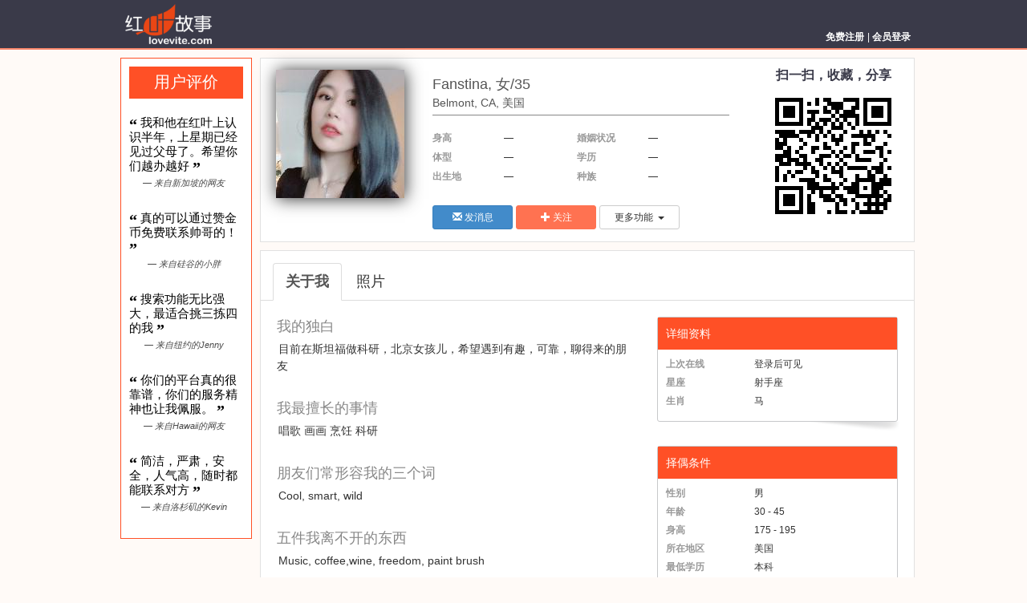

--- FILE ---
content_type: text/html;charset=UTF-8
request_url: https://www.lovevite.com/user_profile/3424785
body_size: 27630
content:


















<!DOCTYPE HTML PUBLIC "-//W3C//DTD HTML 4.01//EN" "http://www.w3.org/TR/html4/strict.dtd">
<html>
<head>
<meta http-equiv="Content-Type" content="text/html; charset=UTF-8"/>
<link href="https://d2q0lfmxpqqrmn.cloudfront.net/images/favicon.png?v1" type="image/ico" rel="shortcut icon">
<title>红叶故事 | Fanstina</title>
<meta name="keywords" content="海外华人交友,北美交友,欧洲交友,澳洲交友,全球华人交友,湾区华人交友,征婚交友,网上交友,征婚,征婚网,婚恋交友,非诚勿扰"/>
<meta name="description" content="海外最火爆的免费华人交友网站。非诚勿扰女嘉宾代言。特色功能：搜索附近的人，免费发送邮件，用户评分，真心话匹配。单身约会，相亲交友，活动派对最佳网站"/>

<meta property="og:title" content="Fanstina, 单身美女, 来自 Belmont, CA, 美国"/>
<meta property="og:description" content="我的独白: 目前在斯坦福做科研，北京女孩儿，希望遇到有趣，可靠，聊得来的朋友" />
<meta property="og:image" content="https://d2q0lfmxpqqrmn.cloudfront.net/photo/2934224/l/1560461675000" />
<meta property="og:site_name" content="www.lovevite.com" />
<meta property="og:url" content="http://www.lovevite.com/user_profile/3424785" />

<link href="https://d2q0lfmxpqqrmn.cloudfront.net/static/bootstrap-3.2.0/css/bootstrap.min.css" type="text/css" rel="stylesheet">
<link href="https://d2q0lfmxpqqrmn.cloudfront.net/css/toastr/toastr.min-1.3.1.css" type="text/css" rel="stylesheet"/>
<link href="https://d2q0lfmxpqqrmn.cloudfront.net/css/lovevite.css?20241031" type="text/css" rel="stylesheet">
<script type='text/javascript' src='https://d2q0lfmxpqqrmn.cloudfront.net/js/jquery-1.10.2.min.js'></script>
<meta name="viewport" content="width=1184"/>
</head>

<body class="user-profile-body-wrapper">
	







<div id="header">
	<div id="banner">
		<div id="logo">
			<a href="/" target=_top><img alt=Lovevite src="https://d2q0lfmxpqqrmn.cloudfront.net/images/logo_shadow.png?v3" width=140 height=50 border=0></a>
		</div>
		<div id="subnav">
    				
			
		      	<a href="/">免费注册</a>
		      	<span class="globnav_pipe"> | </span>
				<a href="/login">会员登录</a>
			
	    </div>
	</div>
</div>
	<div id="body-wrapper" class="clearfix">
  	<div id="left-bar-public-proprofile">
  		<div class="title">
  			用户评价
  		</div>
  		<p class="quote">
	  		<span class="quote-mark">“</span>
	  		我和他在红叶上认识半年，上星期已经见过父母了。希望你们越办越好
	  		<span class="quote-mark">”</span>
  		</p>
  		<p class="owner">— 来自新加坡的网友</p>
  		<p class="quote">
	  		<span class="quote-mark">“</span>
	  		真的可以通过赞金币免费联系帅哥的！
	  		<span class="quote-mark">”</span>
  		</p>
  		<p class="owner">— 来自硅谷的小胖</p>
  		<p class="quote">
	  		<span class="quote-mark">“</span>
	  		搜索功能无比强大，最适合挑三拣四的我
	  		<span class="quote-mark">”</span>
  		</p>
  		<p class="owner">— 来自纽约的Jenny</p>
  		<p class="quote">
	  		<span class="quote-mark">“</span>
	  		你们的平台真的很靠谱，你们的服务精神也让我佩服。
	  		<span class="quote-mark">”</span>
  		</p>
  		<p class="owner">— 来自Hawaii的网友</p>
  		<p class="quote">
	  		<span class="quote-mark">“</span>
	  		简洁，严肃，安全，人气高，随时都能联系对方
	  		<span class="quote-mark">”</span>
  		</p>
  		<p class="owner">— 来自洛杉矶的Kevin</p>	
  	</div>

	<div id="profile-page" class="user-profile-page">
	<div class="profile-photo-basic-section area-box">
		<div style="display: inline-block;">
	  		<div id="pic-box">
	  			<div id="pics">
	  				<div id="main-pic" style="display:inline-block;"></div>
	  				<div style="display:inline-block;">
		  				<div id="more-pic">
		  					<span id="more-pic1"></span>
		  					<span id="more-pic2"></span>
		  				</div>
	  				</div>
	  			</div>
	  			<div class="profile-connection">
	  				<div id="profile-follow" class="profile-follow-btn"></div>
	  				<div id="profile-block" class="profile-block-btn"></div>
	  			</div>
	  		</div>
		</div>
		
		<div id="basic-section-div">
	  		<div class="basics-list-box">
	  			<div id="basic-basic">
	  				<div class="user-name-age-loc-last-online">
						<div class="name-age">Fanstina,&nbsp;女/35</div>
						<div>
						<div class="loc">Belmont, CA, 美国</div>
						<div class="last-online">
							
						</div>
						</div>
					</div>
	  			</div>
	  			<dl>
					<dt>身高</dt>
					<dd>
						
							—
							
					</dd>
					<dt>体型</dt>
					<dd>—</dd>
					<dt>出生地</dt>
					<dd>
						
							—
							
					</dd>
				</dl>
				<dl>
					<dt>婚姻状况</dt>
					<dd>—</dd>
					<dt>学历</dt>
					<dd>—</dd>
					<dt>种族</dt>
					<dd>
						
						    —
						
					</dd>
				</dl>
	  		</div>
		  	<div class="send-message-section">
				<a href="#" id="send-message" class="btn btn-sm btn-primary signup-trigger"><span class="glyphicon glyphicon-envelope" aria-hidden="true"></span>&nbsp;发消息</a>
			  	<button type="button" id="profile-follow-btn" class="btn btn-sm btn-success signup-trigger"><span class="glyphicon glyphicon-plus" aria-hidden="true"></span>&nbsp;关注</button>
				<div class="btn-group btn-group-sm" role="group">
					<button type="button" class="btn btn-sm btn-default dropdown-toggle" data-toggle="dropdown" aria-expanded="false">更多功能&nbsp;&nbsp;<span class="caret"></span></button>
					<ul class="dropdown-menu" role="menu">
						<li><a href="#" id="profile-block-btn" class="signup-trigger"><span class="glyphicon glyphicon-ban-circle" aria-hidden="true"></span>&nbsp;加入黑名单</a></li>
						<li><a href="#" id="profile-report-btn" class="signup-trigger"><span class="glyphicon glyphicon-bullhorn" aria-hidden="true"></span>&nbsp;举报该用户</a></li>
						<li><a href="#" id="profile-share-btn" class="signup-trigger"><span class="glyphicon glyphicon-share-alt" aria-hidden="true"></span>&nbsp;推荐给好友</a></li>				
					</ul>
				</div>
			</div>
		</div>
  		<div id="qr-code" style="margin-right: 10px;">
  			<div id="title">扫一扫，收藏，分享</div>
  			<div><img src="/photo/user/3424785/q/1"/></div>
  		</div>
  		<div class="clear-both"></div>
  	</div>

	<div id="personal-info-tabs" class="area-box">
		<ul class="nav nav-tabs" role="tablist">
			<li class="active"><a href="#tab-about-me" role="tab" data-toggle="tab">关于我</a></li>
			<li><a href="#tab-photo" role="tab" data-toggle="tab">照片</a></li>
			<!-- 
			<li><a href="#tab-question" role="tab" data-toggle="tab">真心话</a></li>
			 -->
		</ul>
		<div class="tab-content">		
		<div class="tab-pane active" id="tab-about-me">
			<div class="question-main-box">
			
			
		      	<div class="open-qa-item">
		  	      	<div class="question">我的独白</div>
		  		  	<div class="answer">
		  		  		
		  		  		<span class="user-answer ">目前在斯坦福做科研，北京女孩儿，希望遇到有趣，可靠，聊得来的朋友
</span>
		  		  		<span class="no-answer hidden">（还没回答）</span>
		  		  		
		  		  	</div>
		  	  	</div>
		  	  	<div class="clear-both"></div>
		  	
		      	<div class="open-qa-item">
		  	      	<div class="question">我最擅长的事情</div>
		  		  	<div class="answer">
		  		  		
		  		  		<span class="user-answer ">唱歌 画画 烹饪 科研
</span>
		  		  		<span class="no-answer hidden">（还没回答）</span>
		  		  		
		  		  	</div>
		  	  	</div>
		  	  	<div class="clear-both"></div>
		  	
		      	<div class="open-qa-item">
		  	      	<div class="question">朋友们常形容我的三个词</div>
		  		  	<div class="answer">
		  		  		
		  		  		<span class="user-answer ">Cool, smart, wild
</span>
		  		  		<span class="no-answer hidden">（还没回答）</span>
		  		  		
		  		  	</div>
		  	  	</div>
		  	  	<div class="clear-both"></div>
		  	
		      	<div class="open-qa-item">
		  	      	<div class="question">五件我离不开的东西</div>
		  		  	<div class="answer">
		  		  		
		  		  		<span class="user-answer ">Music, coffee,wine, freedom, paint brush
</span>
		  		  		<span class="no-answer hidden">（还没回答）</span>
		  		  		
		  		  	</div>
		  	  	</div>
		  	  	<div class="clear-both"></div>
		  	
		      	<div class="open-qa-item">
		  	      	<div class="question">最喜欢的书，电影，音乐和美食</div>
		  		  	<div class="answer">
		  		  		
		  		  		<span class="user-answer ">Crime fiction; David Lynch; bossanova
</span>
		  		  		<span class="no-answer hidden">（还没回答）</span>
		  		  		
		  		  	</div>
		  	  	</div>
		  	  	<div class="clear-both"></div>
		  	
		      	<div class="open-qa-item">
		  	      	<div class="question">我做过的最疯狂的事情</div>
		  		  	<div class="answer">
		  		  		
		  		  		<span class="user-answer ">(｡･&omega;･｡)
</span>
		  		  		<span class="no-answer hidden">（还没回答）</span>
		  		  		
		  		  	</div>
		  	  	</div>
		  	  	<div class="clear-both"></div>
		  	
		      	<div class="open-qa-item">
		  	      	<div class="question">星期五晚上我通常</div>
		  		  	<div class="answer">
		  		  		
		  		  		<span class="user-answer ">movie/video game; hang out with friends
</span>
		  		  		<span class="no-answer hidden">（还没回答）</span>
		  		  		
		  		  	</div>
		  	  	</div>
		  	  	<div class="clear-both"></div>
		  	
		      	<div class="open-qa-item">
		  	      	<div class="question">我希望我的另一半是</div>
		  		  	<div class="answer">
		  		  		
		  		  		<span class="user-answer ">Kind, humble, smart, honest
</span>
		  		  		<span class="no-answer hidden">（还没回答）</span>
		  		  		
		  		  	</div>
		  	  	</div>
		  	  	<div class="clear-both"></div>
		  	
			</div>
			<div id="question-side-box">
			<div class="basics-list-box default-cursor">
				<div class="detail-title">
					<h3>详细资料</h3>
				</div>
				<dl>
					<dt>上次在线</dt>
					<dd>登录后可见</dd>
					<dt>星座</dt>
					<dd>射手座</dd>
					<dt>生肖</dt>
					<dd>马</dd>
					
					
						
						
					
					
					
					
						
					
					
					
					
					
						
					
					
					
									
					
					
					
					
					
					
					
					
					
					
					
				</dl>
				<div class="clear-both"></div>
			</div>
			<div class="basic-list-box-shadow">
				<img src="https://d2q0lfmxpqqrmn.cloudfront.net/images/shadow.png" height="17" width="112">
			</div>
			<div class="basics-list-box default-cursor">
				<div class="detail-title">
					<h3>择偶条件</h3>
				</div>
					<dl>
						
						<dt>性别</dt>
	                    <dd>
	                        
	                                男
	                    </dd>
	                    
	                    
						<dt>年龄</dt>
						<dd>30&nbsp;-&nbsp;45</dd>
						
						
								
						
						
						<dt>身高</dt>
						<dd>175&nbsp;-&nbsp;195</dd>
						
						
						<dt>所在地区</dt>
						<dd>
							美国
						</dd>
						
						
						
	                    
	                    
						<dt>最低学历</dt>			
						<dd>本科</dd>
						
											
						
						
						
						
						
	                    
	                    
	                    
	                    
					</dl>
				<div class="clear-both"></div>
			</div>
			<div class="basic-list-box-shadow">
				<img src="https://d2q0lfmxpqqrmn.cloudfront.net/images/shadow.png" height="17" width="112">
			</div>
		</div>
		<div class="clear-both"></div>
		</div>
		<div class="tab-pane" id="tab-photo">
			<div id="photo-caption-container">
				<span id="caption-text" class="photo-caption"></span>
			</div>
			<div id="photo-container">
		        <div id="gallery">
		        </div>
		        <div id="tag-title">你对TA的第一印象是：</div>
				<div id="tag-section">
					
						<div class="ptag tag_1 tag_width_30" tag_id=4 title="共有7人选择该标签&nbsp;(21.2%)">性感妩媚<div class="checkable "></div></div>
					
						<div class="ptag tag_2 tag_width_20" tag_id=15 title="共有5人选择该标签&nbsp;(15.2%)">有品位<div class="checkable "></div></div>
					
						<div class="ptag tag_3 tag_width_20" tag_id=2 title="共有5人选择该标签&nbsp;(15.2%)">甜美<div class="checkable "></div></div>
					
						<div class="ptag tag_4 tag_width_20" tag_id=17 title="共有4人选择该标签&nbsp;(12.1%)">自信<div class="checkable "></div></div>
					
						<div class="ptag tag_5 tag_width_10" tag_id=5 title="共有3人选择该标签&nbsp;(9.1%)">知书达理<div class="checkable "></div></div>
					
						<div class="ptag tag_6 tag_width_10" tag_id=1 title="共有3人选择该标签&nbsp;(9.1%)">清纯<div class="checkable "></div></div>
					
						<div class="ptag tag_7 tag_width_10" tag_id=7 title="共有2人选择该标签&nbsp;(6.1%)">贤惠<div class="checkable "></div></div>
					
						<div class="ptag tag_8 tag_width_10" tag_id=6 title="共有2人选择该标签&nbsp;(6.1%)">身材高挑<div class="checkable "></div></div>
					
						<div class="ptag tag_9 tag_width_10" tag_id=3 title="共有2人选择该标签&nbsp;(6.1%)">高雅<div class="checkable "></div></div>
					
					<div class="clear_both"></div>
		     	</div>	
	        </div>
		</div>
		<div class="tab-pane" id="tab-question">
			<div class="clear-both"></div>
		</div>
	</div>
</div>





<div class="footer-login" id="footer">
	<div class="footer-wrapper">
		<table style="text-align:center; width:100%">
			<tr>
				<td width=6%></td>
				<td width=88%  >
					<div class="footer-navlinks" >
						<a href="/about/introduction">关于我们</a><span>&nbsp;&nbsp;|&nbsp;&nbsp;</span> 
						<a href="/about/term">使用协议</a><span>&nbsp;&nbsp;|&nbsp;&nbsp;</span>
						<a href="/about/privacy">隐私声明</a><span>&nbsp;&nbsp;|&nbsp;&nbsp;</span>
						<a href="/about/help">帮助中心</a><span>&nbsp;&nbsp;|&nbsp;&nbsp;</span>
						<a href="/about/contact">联系我们</a>
					</div>
				</td>
				<td width=6%>
				</td>
			</tr>
		</table>
		
		<div class="copyright">Copyright&nbsp;<span>©</span>&nbsp;2026 Lovevite LLC. All rights reserved.</div>
		
	</div>
</div>


</div>
</div>
<!-- Google Code for Remarketing Tag -->
<!--------------------------------------------------
Remarketing tags may not be associated with personally identifiable information or placed on pages related to sensitive categories. See more information and instructions on how to setup the tag on: http://google.com/ads/remarketingsetup
--------------------------------------------------->
<script type="text/javascript">
/* <![CDATA[ */
var google_conversion_id = 975481038;
var google_custom_params = window.google_tag_params;
var google_remarketing_only = true;
/* ]]> */
</script>
<script type="text/javascript" src="//www.googleadservices.com/pagead/conversion.js">
</script>
<noscript>
<div style="display:inline;">
<img height="1" width="1" style="border-style:none;" alt="" src="//googleads.g.doubleclick.net/pagead/viewthroughconversion/975481038/?value=0&amp;guid=ON&amp;script=0"/>
</div>
</noscript>

<script>
  (function(i,s,o,g,r,a,m){i['GoogleAnalyticsObject']=r;i[r]=i[r]||function(){
  (i[r].q=i[r].q||[]).push(arguments)},i[r].l=1*new Date();a=s.createElement(o),
  m=s.getElementsByTagName(o)[0];a.async=1;a.src=g;m.parentNode.insertBefore(a,m)
  })(window,document,'script','//www.google-analytics.com/analytics.js','ga');

  ga('create', 'UA-42928841-1', 'lovevite.com');
  ga('send', 'pageview');
</script>
<div id="elevator_item"> 
	<a id="elevator" onclick="return false;"></a>
</div>

<div class="modal fade" id="signup-from-profile" tabindex="-1" role="dialog">
	<div class="modal-dialog">
		<div class="modal-content">
			<div class="modal-header">
				<button type="button" class="close" data-dismiss="modal"><span aria-hidden="true">&times;</span><span class="sr-only">Close</span></button>			
				<h4 class="modal-title">
					创建账号，免费联系她
				</h4>
			</div>
			<div class="modal-body">
				<form class="signup-form stacked-form form-horizontal" id="signup-from-profile-form" method="post">
					<div class="form-group">
						<div class="col-xs-3 control-label">
							昵称
						</div>
						<div class="col-xs-5">
							<input class="form-control signup-field" type="text" maxlength="50" id="signup-screenname" name="screen-name" value=""/>
							<div id="screen-name-error" class="form-error" style="display:none;"></div>
						</div>
					</div>
					<div class="form-group">
						<div class="col-xs-3 control-label">
							电子邮件（仅用作账号认证和登录）
						</div>
						<div class="col-xs-5">
							<input class="form-control signup-field" type="email" id="signup-email" maxlength="100" name="email-address" value="" placeholder="请输入您的常用邮箱"/>
							<div id="email-address-error" class="form-error" style="display:none;"></div>
						</div>
					</div>
					<div class="form-group">
						<div class="col-xs-3 control-label">
							密码
						</div>
						<div class="col-xs-5">
							<input class="form-control signup-field" type="password" id="passA" name="password" placeholder="6~8位数字或字母"/>
							<div id="password-error" class="form-error" style="display:none;"></div>
						</div>
					</div>
					<div class="form-group">
						<div class="col-xs-3 control-label">
							性别
						</div>
						<div class="col-xs-3">					
						<select id="signup-sex" class="form-control signup-field" name="gender">
							<option value=""></option>
							<option value="male">男生</option>
							<option value="female">女生</option>
						</select>
						<div id="gender-error" class="form-error" style="display:none;"></div>
						</div>
					</div>					
					<div class="form-group">
						<div class="col-xs-3 control-label">
							生日
						</div>
						<div class="col-xs-3">
						<select id="signup-age-year" class="form-control signup-field" name="year">
							<option value="">年</option>
							
							<option value="1997">1997年</option>
							
							<option value="1996">1996年</option>
							
							<option value="1995">1995年</option>
							
							<option value="1994">1994年</option>
							
							<option value="1993">1993年</option>
							
							<option value="1992">1992年</option>
							
							<option value="1991">1991年</option>
							
							<option value="1990">1990年</option>
							
							<option value="1989">1989年</option>
							
							<option value="1988">1988年</option>
							
							<option value="1987">1987年</option>
							
							<option value="1986">1986年</option>
							
							<option value="1985">1985年</option>
							
							<option value="1984">1984年</option>
							
							<option value="1983">1983年</option>
							
							<option value="1982">1982年</option>
							
							<option value="1981">1981年</option>
							
							<option value="1980">1980年</option>
							
							<option value="1979">1979年</option>
							
							<option value="1978">1978年</option>
							
							<option value="1977">1977年</option>
							
							<option value="1976">1976年</option>
							
							<option value="1975">1975年</option>
							
							<option value="1974">1974年</option>
							
							<option value="1973">1973年</option>
							
							<option value="1972">1972年</option>
							
							<option value="1971">1971年</option>
							
							<option value="1970">1970年</option>
							
							<option value="1969">1969年</option>
							
							<option value="1968">1968年</option>
							
							<option value="1967">1967年</option>
							
							<option value="1966">1966年</option>
							
							<option value="1965">1965年</option>
							
							<option value="1964">1964年</option>
							
							<option value="1963">1963年</option>
							
							<option value="1962">1962年</option>
							
							<option value="1961">1961年</option>
							
							<option value="1960">1960年</option>
							
							<option value="1959">1959年</option>
							
							<option value="1958">1958年</option>
							
							<option value="1957">1957年</option>
							
							<option value="1956">1956年</option>
							
							<option value="1955">1955年</option>
							
							<option value="1954">1954年</option>
							
							<option value="1953">1953年</option>
							
							<option value="1952">1952年</option>
							
							<option value="1951">1951年</option>
							
							<option value="1950">1950年</option>
							
							<option value="1949">1949年</option>
							
							<option value="1948">1948年</option>
							
							<option value="1947">1947年</option>
							
							<option value="1946">1946年</option>
							
							<option value="1945">1945年</option>
							
							<option value="1944">1944年</option>
							
							<option value="1943">1943年</option>
							
							<option value="1942">1942年</option>
							
							<option value="1941">1941年</option>
							
							<option value="1940">1940年</option>
							
							<option value="1939">1939年</option>
							
							<option value="1938">1938年</option>
							
							<option value="1937">1937年</option>
							
							<option value="1936">1936年</option>
							
							<option value="1935">1935年</option>
							
							<option value="1934">1934年</option>
							
							<option value="1933">1933年</option>
							
							<option value="1932">1932年</option>
							
							<option value="1931">1931年</option>
							
							<option value="1930">1930年</option>
							
							<option value="1929">1929年</option>
							
							<option value="1928">1928年</option>
							
							<option value="1927">1927年</option>
							
							<option value="1926">1926年</option>
							
							<option value="1925">1925年</option>
							
							<option value="1924">1924年</option>
							
							<option value="1923">1923年</option>
							
							<option value="1922">1922年</option>
							
							<option value="1921">1921年</option>
							
							<option value="1920">1920年</option>
							
						</select>
						<div id="birthday-error" class="form-error" style="display:none;"></div>						
						</div>						
						<div class="col-xs-2" style="padding-left: 0px;">											
						<select id="signup-age-month" class="form-control signup-field" name="month">
							<option value="">月</option>
							<option value="1">1月</option>
							<option value="2">2月</option>
							<option value="3">3月</option>
							<option value="4">4月</option>
							<option value="5">5月</option>
							<option value="6">6月</option>
							<option value="7">7月</option>
							<option value="8">8月</option>
							<option value="9">9月</option>
							<option value="10">10月</option>
							<option value="11">11月</option>
							<option value="12">12月</option>										
						</select>
						</div>
						<div class="col-xs-2" style="padding-left: 0px;">
						<select id="signup-age-day" class="form-control signup-field" name="day">
							<option value="">日</option>
							
							<option value="1">1日</option>
							
							<option value="2">2日</option>
							
							<option value="3">3日</option>
							
							<option value="4">4日</option>
							
							<option value="5">5日</option>
							
							<option value="6">6日</option>
							
							<option value="7">7日</option>
							
							<option value="8">8日</option>
							
							<option value="9">9日</option>
							
							<option value="10">10日</option>
							
							<option value="11">11日</option>
							
							<option value="12">12日</option>
							
							<option value="13">13日</option>
							
							<option value="14">14日</option>
							
							<option value="15">15日</option>
							
							<option value="16">16日</option>
							
							<option value="17">17日</option>
							
							<option value="18">18日</option>
							
							<option value="19">19日</option>
							
							<option value="20">20日</option>
							
							<option value="21">21日</option>
							
							<option value="22">22日</option>
							
							<option value="23">23日</option>
							
							<option value="24">24日</option>
							
							<option value="25">25日</option>
							
							<option value="26">26日</option>
							
							<option value="27">27日</option>
							
							<option value="28">28日</option>
							
							<option value="29">29日</option>
							
							<option value="30">30日</option>
							
							<option value="31">31日</option>
							
						</select>
						</div>
					</div>
					<div class="form-group">
						<div class="col-xs-3">
						</div>
						<div class="col-xs-6">
							我确认已阅读并同意 <a href="/about/privacy" target="_blank">隐私政策</a> 和 <a href="/about/term" target="_blank"> 使用条件</a>
						</div>
					</div>
				</form>			
			</div>
			<div class="modal-footer">
				<div id="login-link">已有红叶故事账号？立即
					<a href="/login?rd=">
						登录
					</a>
				</div>
				<button type="button" id="profile-signup-submit-button" class="btn btn-success">免费注册</button>
			</div>
		</div>
	</div>
</div>

</body>
<link href="https://d2q0lfmxpqqrmn.cloudfront.net/css/icheck/flat/blue.css" type="text/css" rel="stylesheet">
<link href="https://d2q0lfmxpqqrmn.cloudfront.net/css/chosen/chosen.css" type="text/css" rel="stylesheet"> 
<link href="https://d2q0lfmxpqqrmn.cloudfront.net/css/token-input/token-input.css" type="text/css" rel="stylesheet">
<script type='text/javascript' src='https://d2q0lfmxpqqrmn.cloudfront.net/js/jquery-ui-1.10.3.js'></script>
<script type='text/javascript' src='/static/bootstrap-3.2.0/js/bootstrap.min.js'></script>
<script type='text/javascript' src='https://d2q0lfmxpqqrmn.cloudfront.net/js/icheck/jquery.icheck.min.js'></script>
<script type='text/javascript' src='https://d2q0lfmxpqqrmn.cloudfront.net/js/toastr/toastr.min-1.3.1.js'></script>
<script type='text/javascript' src='https://d2q0lfmxpqqrmn.cloudfront.net/js/galleria/galleria-1.3.3.min.js?20141206'></script>
<script type='text/javascript' src='https://d2q0lfmxpqqrmn.cloudfront.net/css/galleria/galleria.classic.min.js'></script>
<script type='text/javascript' src='https://d2q0lfmxpqqrmn.cloudfront.net/js/jquery.mb.browser.js'></script>
<script type='text/javascript' src='https://d2q0lfmxpqqrmn.cloudfront.net/js/lang/string_zh.js?string20190114'></script>
<script type='text/javascript' src='https://d2q0lfmxpqqrmn.cloudfront.net/js/jquery.qtip.min.js'></script>
<script type='text/javascript' src='https://d2q0lfmxpqqrmn.cloudfront.net/js/chosen/chosen.jquery.min.js'></script>
<link href="https://d2q0lfmxpqqrmn.cloudfront.net/css/jquery.qtip.min.css" type="text/css" rel="stylesheet">
<script type='text/javascript' src='https://d2q0lfmxpqqrmn.cloudfront.net/js/lovevite.js?20240512'></script>
<script type="text/javascript" src="https://d2q0lfmxpqqrmn.cloudfront.net/js/jquery.tokeninput.js"></script>
<script type='text/javascript'>

userID = 3424785;

$(function(){
	
	initUserPublicProfile(userID);
	
	$.ajaxSetup({cache: false});
	
	installScrollToTop();
	setTimeout(function(){
		$('#signup-from-profile').modal();
	}, 5000)
});

</script>
</html>

--- FILE ---
content_type: text/css
request_url: https://d2q0lfmxpqqrmn.cloudfront.net/css/lovevite.css?20241031
body_size: 103166
content:
/* global */

body
{
	background: #fff;
	background-image: none;
	border: none;
	min-height: 100%;
	width: 100%;
	color: #4a4a4a;
	webkit-font-smoothing: antialiased;
	margin: 0;
	padding: 0px;
	font-family: "Microsoft YaHei",Verdana,"Bitstream Vera Sans",sans-serif;
	font-size: 14px;
	font-weight: normal;
	text-align: left;
	display: block;
}

@-moz-document url-prefix() {
	select {
	    width: 98% !important;
	}
}

/* Remove ghost border on keypress in Chrome */
button:focus 
{
	outline:0;
}

h1
{
	font-size: 1.57142857em;
	margin-bottom: .57142857em;
}

html
{
	font-size: 87.5%;
}

h1, h2, h3, h4, h5, h6, p
{
	margin-top: 0;
}

h1, h3, h4
{
	line-height: 1.3;
}

h1, h3, header h4, h4
{
	font-weight: normal;
}

html,body
{
  height: 100%;
}

img
{
	border: 0;
}

input
{
	line-height: normal;
}

input,textarea
{
	border-color: #a2a2a2;
	border-width: 1px;
}

input.round, textarea.round
{
	border-color: #a2a2a2;
	border-width: 1px;
	border-radius: 3px;
	-webkit-box-shadow: 0 1px 3px #D3D3D3;
	box-shadow: 0 1px 3px #D3D3D3;
}

.hidden
{
	display:none;
}

.right
{
	float: right;
}
.area-box
{
	margin: 10px 0px 0px 0px;
	border: 1px solid #e1e1e1;
	background-color: #fff;
}

.main-white-box
{
	padding: 20px;
	min-height: 600px;
}

.main-white-box .title
{
	font-size: 16px;
	border-bottom: 1px solid #ccc;
	padding: 10px;
	margin-bottom: 20px;
	display: block;
}

/*landing.jsp*/

.signup-form-label
{
	font-size: 14px;
}

#signup-submit-button
{
	margin-top: 10px;	
	margin-left: 0px;	
}

.signup-loading-icon
{
	margin-top: 15px;
}

.ui-datepicker select.ui-datepicker-month, .ui-datepicker select.ui-datepicker-year 
{ 
	width: 45%;
}

.password-section p
{
	height: 19px;
}

.col
{
	display: table-cell;
	float: left;
	min-height: 1px;
	position: relative;
	word-wrap: break-word;
}

.mod-body .col-last
{
	float: right;
	margin-left: 15px;
	margin-right: 0;
	padding-top: 10px;
}

#sell-title
{
	color: #E63E17;
	padding-top: 10px;
	padding-bottom: 10px;
	padding-left: 12px;
	-webkit-margin-after: 0em;
	font-size: 28px;
	font-weight: normal;
}

.signup-desc
{
	text-align: center;
	background-color: #fff;
	padding-top: 20px;
	padding-bottom: 20px;
	margin: 0px;
}

.signup-desc-container
{
	width: 1010px;
	position: relative;
	margin: 0 auto;
}

.signup-desc-block
{
	padding-top: 30px;
	padding-bottom: 30px;
	outline: none;
}

.signup-desc-block.last
{
	border-bottom: none;
}

.signup-desc .signup-desc-img
{
	display: inline-block;
	width: 400px;
	vertical-align: top;
}

.signup-desc .signup-desc-content
{
	display: inline-block;
	width: 600px;
}

.signup-desc .signup-desc-title
{
	display: block;
	color: #2A4C5A;
	font-size: 36px;
	text-shadow: 1px 1px 2px #ccc;
	margin-bottom: 10px;
	text-align: left;
	width: 430px;
}

.signup-desc .signup-desc-detail
{
	text-align: left;
	font-size: 22px;
	width: 410px;
	color: #606060;
}

.signup-desc .signup-desc-subtitle
{
	text-align: left;
	font-size: 14px;
	width: 410px;
	color: #606060;
	margin-top: 5px;
}


.date-section select
{
	margin-right: 5px;
}

.frame
{
	margin: 0 auto;
	padding-bottom: 20px;
	position: relative;
	width: 1060px;
}

#frame-container
{
	background-color: #E7EAD9;
	width: 100%;
	background-image: url('/images/bigbk.jpg');
	background-repeat: no-repeat;
	background-size: 100% 100%;;
}

#frame-container.login-wrapper
{
	padding-top: 100px;
	padding-bottom: 100px;
	min-height: 350px;
}

#locale-switch
{
	height: 19px;
	padding: 1px 3px 4px;
	-moz-border-radius-bottomleft: 3px;
	-webkit-border-bottom-left-radius: 3px;
	-o-border-bottom-left-radius: 3px;
	-ms-border-bottom-left-radius: 3px;
	-khtml-border-bottom-left-radius: 3px;
	border-bottom-left-radius: 3px;
	-moz-border-radius-bottomright: 3px;
	-webkit-border-bottom-right-radius: 3px;
	-o-border-bottom-right-radius: 3px;
	-ms-border-bottom-right-radius: 3px;
	-khtml-border-bottom-right-radius: 3px;
	border-bottom-right-radius: 3px;
	-moz-border-radius-topleft: 3px;
	-webkit-border-top-left-radius: 3px;
	-o-border-top-left-radius: 3px;
	-ms-border-top-left-radius: 3px;
	-khtml-border-top-left-radius: 3px;
	border-top-left-radius: 3px;
	-moz-border-radius-topright: 3px;
	-webkit-border-top-right-radius: 3px;
	-o-border-top-right-radius: 3px;
	-ms-border-top-right-radius: 3px;
	-khtml-border-top-right-radius: 3px;
	border-top-right-radius: 3px;
	float: right;
}

#locale-switch .language-item, #locale-switch .language-item-middle
{
	float: left;
	padding: 5px 6px 3px 6px;
	font-size: 12px;
}

#locale-switch .language-item.selected a, #locale-switch .language-item-middle.selected a
{
	color: #E63E17;
}

#locale-switch .language-item a, #locale-switch .language-item-middle a
{
	color: #606060;
}

#locale-switch .language-item-middle
{
	border-left: 1px solid #c5c5c5;
	border-right: 1px solid #c5c5c5;
}

#locale-switch #language-item-en
{
	padding-top: 6px;
}

.login-frame
{
	margin: 0;
}

.login-frame #real-user
{
	font-size: 14px; 
	float: left;
}

.login-frame #more-user
{
	font-size: 14px; 
	float: right; 
	color: #4A4A4A; 
	font-weight: bold;
}

.login-frame #more-user:hover
{
	color: #FF5026;
}
	

.login-frame .action-section
{
	margin-top: 12px;
}

.login-frame .mod-body
{
	padding: 20px 10px 10px 10px;
	border: none;
}

.login-frame .signup
{
	margin-top: 0px;
	width: 370px;
	background-color: #81868a;
	margin-bottom: 1em;
	padding: 20px 30px 20px 40px;
}

.login-frame .agree-term
{
	width:280px; 
	font-size: 13px;
	color: #404040;	 
}

.login-frame .agree-term a
{
	color: #F0F0F0;
}

.login-frame .signup .signup-field
{
	height: 50px;
	width: 100%;
	background-color: #ffffff;
	border: 1px solid #C0C0C0;
	margin-top: 9px;
	color: #606060;
}

#signup-form select#signup-age-month 
{	
	line-height: 50px;	
	width: 170px;
	margin: 0px 10px 0px 0px;
	padding: 1em 1em 1em 0;
	vertical-align: bottom;	
	margin-top: 9px;
}

#signup-form #signup-sex
{
	line-height: 50px;
	padding: 1em 1em 1em 0;
}

#signup-form #signup-age-day
{
	line-height: 50px;	
	width: 90px;
	margin: 0px 10px 0px 0px;
	padding: 1em 1em 1em 0;
	margin-top: 9px;
}

#signup-form #signup-age-year
{
	line-height: 50px;	
	width: 90px;
	margin: 0px;
	padding: 1em 1em 1em 0;
	margin-top: 9px;
}

.login-frame .signup .signup-field:FOCUS
{
	background-color: #F8F8F8;
}

.signup input
{
	padding: 4px;
}

.login-frame .stacked-form li
{
	margin-bottom: 6px;
}

.login-frame .top-header
{
	font-size: 30px;
}

.media-unit .details-unit select, .date-section select
{
	min-width: 0;
	width: auto;
}

.login-landing
{
	float: right;
	margin-top: 30px;
    margin-right: 10px;
}

.login-landing .flat-button
{
	padding-top: 4px;
}

.minilogin-container
{
	float: right;
	font-size: 13px;
	color: #C0C0C0;
	margin-top: 10px;
}

.minilogin-container input#login-email
{
	background: url("/images/username.png") 4px 4px no-repeat;
	background-color: #ffffff;
	padding-left: 25px;
	color: #4a4a4a;
}

.minilogin-container input#login-password
{
	background: url("/images/password.png") 4px 4px no-repeat;
	background-color: #ffffff;
	padding-left: 25px;
	color: #4a4a4a;
}

.minilogin-container input#login-passcode
{
	background: url("/images/passcode.png") 4px 4px no-repeat;
	background-color: #ffffff;
	padding-left: 25px;
	color: #4a4a4a;
}

.minilogin-container form li
{
	margin-left: .5em;
}

.minilogin-container label
{
	display: block;
	font-weight: bold;
	margin-bottom: 1px;
}

.minilogin-container .label-text
{
	display: inline-block;
	*display: inline;
	zoom: 1;
	float: none;
	font-weight: normal;
	margin: 0 0 0 0;
	overflow: hidden;
	vertical-align: middle;
}

.minilogin-container a
{
	color: #C0C0C0;
}

.minilogin-container p,.minilogin-container .form-error
{
	margin: 4px 0 0;
}

.minilogin-container .checkbox
{
	height: auto;
}

.minilogin-container .login-action
{
	line-height: 18px;
	padding: 2px 6px;
	margin-bottom: 0px;
}

.minilogin-container .text
{
	width: 250px;
}

.minilogin-container input
{
	border: 1px solid #C0C0C0;
	padding: 3px;
	font-size: 18px;
	line-height: normal;
}

.minilogin-container input[type=checkbox]
{
	padding: 0px;
	border: 0px solid #a2a2a2;
	font-size: 14px;
}

.login-container
{
	float: inherit;
	color: #fff;
	border: none;
	width: 500px;
	background-color: #81868a;
	padding: 10px 10px 20px 10px;
	margin: auto;
}

.login-container a
{
	color: #A4D0E3;
}

.login-container .login-label
{
	display: inline-block;
	font-weight: normal;
	font-size: 14px;
	width: 100px;
}

.login-container .passcode-reminder-label
{
	display: block;
	margin-left: 100px;
	color: #f8e71c;
	margin-top: 5px;
	width: 290px;
}

.login-container .tiled
{
	display: block;
	margin-top: 10px;
	margin-bottom: 10px;
}

.login-container .btn.login
{
	float: none;
	margin-left: 0;
	margin-top: 20px;
	display: inline-block;
	color: #fff;
	font-weight: bold;
	cursor: pointer;
}

.login-container .login-title
{
	border-bottom: 1px solid #ccc;
	padding: 10px 0;
	margin: 0 20px;
	font-size: 18px;
	font-weight: bold;
}

.signup-header
{
	text-align: center;
	color: #fff;
	margin-bottom: 20px;
	font-weight: normal;
	font-size: 22px;
}

.simple-box
{
	background: none;
	margin-top: 10px;
	margin-bottom: 20px;
	text-align: center;
	width: 560px;
	padding-left: 12px;
	padding-top: 0px;
/*	background-color: #fffaf7;
	border: 1px solid #f5e3d8; */
}

.spin-control
{
	position: relative;
}

.stacked-form label
{
	color: #666;
	display: block;
	margin-bottom: 4px;
}

.stacked-form li
{
	margin-bottom: 12px;
}

.stacked-form textarea,.stacked-form input[type="text"],.stacked-form input[type="password"],.stacked-form input[type="email"]
{
	box-sizing: border-box;
	moz-box-sizing: border-box;
	ms-box-sizing: border-box;
	webkit-box-sizing: border-box;
	width: 270px;
}

.stacked-form .form-actions, .stacked-form .action-section
{
	margin-top: 15px;
}

.text,textarea,input
{
	border: 1px solid #a2a2a2;
	padding: 4px 3px;
}

textarea:hover, textarea:active, textarea:focus, input:focus
{
	outline: 0px !important;
}

.tiled,.simple-box.tiled
{
	display: inline-block;
	*display: inline;
	zoom: 1;
	vertical-align: middle;
}

li.date-section fieldset
{
	margin: 0;
}

p
{
	margin-bottom: .8em;
}

/*************************************
**************************************
*************************************/


.flat-button
{
	float: left;
	margin: 0;
	cursor: pointer;
	font-size: 16px;
	font-weight: bold;
	height: 30px;
	line-height: 25px;
	width: 120px;
	background-color: #F9886D;
	color: #fff;
	display: block;
	text-align: center;
	border: none;
}

.flat-button:hover
{
	background-color: #FF5026;
}

.btn.light
{	
	background-color: #146B91;
}

.btn.light:hover
{
	background-color: #1881AE;
}

.btn.darkblue
{
	background-color: #428bca;	
}

.btn.darkblue:hover
{
	background-color: #023145;	
}

.btn.blue
{
	background: -moz-linear-gradient(top,#4680c2 0%,#2a64a5 100%);
	background: -webkit-gradient(linear,left top,left bottom,color-stop(0%,#4680c2),color-stop(100%,#2a64a5));
	background: -webkit-linear-gradient(top,#4680c2 0%,#2a64a5 100%);
	background: -o-linear-gradient(top,#4680c2 0%,#2a64a5 100%);
	background: -ms-linear-gradient(top,#4680c2 0%,#2a64a5 100%);
	background: linear-gradient(top,#4680c2 0%,#2a64a5 100%);
	box-shadow: inset 0 1px 0 #6898cd;
	-moz-box-shadow: inset 0 1px 0 #6898cd;
	-webkit-box-shadow: inset 0 1px 0 #6898cd;
	text-shadow: 0px -1px 0px #0b2847;
}

.round
{
	border-radius: 3px;
	-moz-border-radius: 3px;
	-webkit-border-radius: 3px;
}

.btn-small
{
	width: 80px;
}

.btn.btn-small.white
{
	width: 78px;
	height: 23px;
}

.btn.login
{
	width: 100px;
	height: 30px;
	font-size: 16px;
	border: none;
	margin-top: 0px;
	background-color: #F9886D;
}

.btn.login:hover
{
	border: none;
	background-color: #FF5026;
}

.flat-button.signup-button
{
	padding: 6px;
	height: 36px;
	width: 120px;
	height: 50px;
	margin-bottom: 15px;
}

.btn.search
{
	float: right;
}

.btn.white
{
	background: #f7f7f7;
	border: 1px solid #dddddd !important;
	color: #555;
	text-shadow: 0px 1px 0px #fff !important;
	background: -moz-linear-gradient(top,#ffffff 0%,#efefef 100%);
	background: -webkit-gradient(linear,left top,left bottom,color-stop(0%,#ffffff),color-stop(100%,#efefef));
	background: -webkit-linear-gradient(top,#ffffff 0%,#efefef 100%);
	background: -o-linear-gradient(top,#ffffff 0%,#efefef 100%);
	background: -ms-linear-gradient(top,#ffffff 0%,#efefef 100%);
	background: linear-gradient(top,#ffffff 0%,#efefef 100%);
	box-shadow: inset 0 1px 0 #ffffff !important;
	-moz-box-shadow: inset 0 1px 0 #ffffff !important;
	-webkit-box-shadow: inset 0 1px 0 #ffffff !important;
	width: 118px;
	height: 23px; 
}

.btn.white:hover
{
	background: #f3f3f3;
	background: -moz-linear-gradient(top,#fdfdfd 0%,#e7e7e7 100%);
	background: -webkit-gradient(linear,left top,left bottom,color-stop(0%,#fdfdfd),color-stop(100%,#e7e7e7));
	background: -webkit-linear-gradient(top,#fdfdfd 0%,#e7e7e7 100%);
	background: -o-linear-gradient(top,#fdfdfd 0%,#e7e7e7 100%);
	background: -ms-linear-gradient(top,#fdfdfd 0%,#e7e7e7 100%);
	background: linear-gradient(top,#fdfdfd 0%,#e7e7e7 100%);
	box-shadow: inset 0 1px 0 #fbfbfb !important;
	-moz-box-shadow: inset 0 1px 0 #fbfbfb !important;
	-webkit-box-shadow: inset 0 1px 0 #fbfbfb !important;
}

.inplace-form 
{
	display: none; 
	margin: 0; 
	padding: 0;
}

.inplace-form .inplace-field
{
	display: block;
	margin: 10px 0px 5px 0px;
	padding: 6px 8px;
	font-size: 14px;
	width: 424px;
	border: 1px solid #ccc;
	border-radius: 4px;
	-webkit-box-shadow: inset 0 1px 1px rgba(0,0,0,.075);
	box-shadow: inset 0 1px 1px rgba(0,0,0,.075);
	-webkit-transition: border-color ease-in-out .15s,box-shadow ease-in-out .15s;
	transition: border-color ease-in-out .15s,box-shadow ease-in-out .15s;
}

.inplace-form .inplace-save, .inplace-form .inplace-cancel
{
	background: image-url("button_bg.png") repeat-x bottom left;
	margin: 0;
	width: auto;
	overflow: visible;
	display: inline-block;
	*display: inline;
	zoom: 1;
	cursor: pointer;
	text-decoration: none;
	border-style: solid;
	font-weight: bold;
}

#profile-page #basic-section-div
{
	width: 400px;
	margin-left: 200px;
	overflow: visible;
	display: inline-block;
	*display: inline;
	zoom: 1;
	position: relative;
}

#profile-page #match-score-section
{
	border: solid 1px #F9E4B0;
	display: inline-block;
	width: 164px;
	height: 200px;
	margin: 15px;
	background-color: #fff;
	vertical-align: top;
	position: absolute;
	right: 0px;
}

#profile-page #match-score-section #match-score-text
{
	color: #F9886D;
	font-size: 20px;
	text-align: center;
}

#profile-page #match-score-section .match-img
{
	border: solid 1px #F9E4B0;
	padding: 4px;
	margin: 10px;
	width: 50px;
	height: 50px;
	-webkit-box-sizing: content-box;
	-moz-box-sizing: content-box;
	box-sizing: content-box;
}

#profile-page #match-score-section .match-img img
{
	height: 50px;
	width: 50px;
	border: none;
}

#profile-page #match-score-section .match-score-square
{
	margin: 10px 18px;
	background-color: #F9886D;
	color: #fff;
	font-size: 50px;
	text-align: center;
	cursor: pointer;
	height: 70px;
}

#profile-page #match-score-section .match-score-square.small
{
	font-size: 22px;
	background-color: #E63E17;
}

#profile-page  #match-score-section #match-score-number:hover
{
	background-color: #E63E17;
	cursor: pointer;
}

#profile-page #basic-section-div.dashboard-basic-section
{
	margin-left: 210px;
}

#profile-page #basic-section-div .basics-list-box
{
	padding-left: 10px;
	margin-top: 10px;
	width: 400px;
	border: none;
}

#profile-page #basic-section-div .basics-list-box #basic-basic
{
	width: 370px;
	float: left;
	padding: 10px 0 5px;
	border-bottom: solid 1px #888888;
	overflow: hidden;
	display: block;
}

#profile-page #basic-section-div .basics-list-box dl
{
	width: 180px;
	float: left;
	font-size: 12px;
	margin-top: 20px;
}

#profile-page #basic-section-div .basics-list-box dl dd
{
	width: 100px;
	height: 14px;
	margin: 0 0 10px 89px;
	padding: 0 0 0.5em 0;
	color: #333;			
}

#profile-page #basic-section-div .basics-list-box dl dt
{
	float: left;
	width: 80px;
	height: 14px;
	padding: 0 0 0.5em 0;
	color: #999;
}

#profile-page #basic-section-div .basics-list-box #basic-basic .last-online
{
	font-size: 14px;
	float: left;
}

#profile-page #basic-section-div .basics-list-box #basic-basic .last-online .online
{
	font-weight: bold;
	color: #5378c8;
}

#profile-page #basic-section-div .basics-list-box #basic-basic .last-online .online img
{
	vertical-align: middle;
}

#profile-page .first-time-instruct-container
{
	width: 490px;
	height: 146px;
	margin-left: 260px;
}

#profile-page #question-tabs
{
	margin-top: 20px;
}

#profile-page #question-tabs #open-questions .question-main-box, #profile-page #question-tabs #multi-questions .question-main-box
{
	width: 480px;
	margin-left: 20px;
}

#profile-page .open-qa-item
{
	margin: 0px 0 30px;
	font-size: 14px;
	width: 440px;
}

#profile-page .open-qa-item .question
{
	font-size: 18px;
	color: #888;
	margin-top: 1.2em;
	margin-bottom: 10px;
	display: inline;
}

#profile-page .edit
{
	float: right;
	width: 21px;
	height: 21px;
	background: transparent url(/images/edit_icons.png) 0 -21px no-repeat;
}

#profile-page .edit:hover
{
	background: transparent url(/images/edit_icons.png) -21px -21px no-repeat;
	cursor: pointer;
}

#profile-page .detail-edit
{
	float: right;
	width: 14px;
	height: 14px;
	background: url(/images/white-edit.png);
	margin-top: 2px;
	
}

#profile-page .detail-edit:hover
{
	background: url(/images/white-edit.png);
	cursor: pointer;
}

#profile-page .open-qa-item .answer
{
	font-size: 14px;
	line-height: 150%;
	color: #444444;
	background-color:transparent;
	margin-top: 5px;
}

.user-answer
{
	margin-top: 5px;
	white-space: pre-line;
	padding: 8px 2px;
	color: #333;
}

.dashboard-profile-page .user-answer:hover
{
	background: #f8feed;
	border: 1px dashed #ccc;
	-moz-border-radius: 6px;
	-webkit-border-radius: 6px;
	-o-border-radius: 6px;
	-ms-border-radius: 6px;
	-khtml-border-radius: 6px;
	border-radius: 6px;
	padding: 7px 1px;
	margin-top: 5px;
	cursor: pointer;
}

.no-answer-module
{
	background: #f8feed;
	border: 1px dashed #ccc;
	-moz-border-radius: 6px;
	-webkit-border-radius: 6px;
	-o-border-radius: 6px;
	-ms-border-radius: 6px;
	-khtml-border-radius: 6px;
	border-radius: 6px;
	padding: 7px 3px;
	margin-top: 5px;
	cursor: pointer;
}

#profile-page #basic-section-div .basics-list-box #basic-basic .name-age
{
	color: #555555;
	font-size: 18px;
	line-height: 140%;
	width: 300px;
}

#profile-page #basic-section-div .basics-list-box #basic-basic .name-age .verified
{
	width: 20px;
	height: 20px;
	margin-top: -2px;
	margin-left: 5px;
} 

#profile-page #basic-section-div .basics-list-box #basic-basic .name-age .vip 
{ 	
	display: inline-block;
    color: rgba(0,0,0,.6);
    background-color: #f8e71c;
    padding: 2px 4px;
    font-size: 12px;
    line-height: 18px;
    border-radius: 2px;
    font-weight: 400;
    margin-left: 10px;
    margin-top: -1px;
    vertical-align: middle;
}

#profile-page #basic-section-div .basics-list-box #basic-basic .name-age .follower
{ 
	width: 25px;
	height: 25px;
	display: inline-block;
	background-image: url(/images/follower.png);
	background-repeat: no-repeat;
	vertical-align: bottom;
	margin-left: 5px;
}

#profile-page #basic-section-div .basics-list-box #basic-basic .loc {
	color: #555555;
	font-size: 14px;
	float: left;
	margin-right: 15px;
}

.inplace-form .inplace-save {
	float: left;
	-moz-border-radius: 6px;
	-webkit-border-radius: 6px;
	-o-border-radius: 6px;
	-ms-border-radius: 6px;
	-khtml-border-radius: 6px;
	border-radius: 6px;
	font-size: 13px;
	line-height: 1.2em;
	padding: 0.3em 1em;
	border-width: 1px;
	background-color: #5ac008;
	background-image: -webkit-gradient(linear, grad-point(top), grad-point(opposite-position(top)), grad-color-stops(#b4dd93, #84c74d 10%, #578c2c 50%, #508028 50%, #68a735));	
	background-image: -moz-linear-gradient(top, #b4dd93, #84c74d 10%, #578c2c 50%, #508028 50%, #68a735);
	background-image: linear-gradient(top, #b4dd93, #84c74d 10%, #578c2c 50%, #508028 50%, #68a735);
	background-image: -webkit-gradient(linear, 0% 0%, 0% 100%, from(#b4dd93), to(#68a735), color-stop(0.1, #84c74d), color-stop(0.5, #578c2c), color-stop(0.5, #508028));
	border-color: #3a5d1d;
	-moz-box-shadow: rgba(255, 255, 255, 0.391) 0 0 0.1em 1px inset;
	-webkit-box-shadow: rgba(255, 255, 255, 0.391) 0 0 0.1em 1px inset;
	-o-box-shadow: rgba(255, 255, 255, 0.391) 0 0 0.1em 1px inset;
	box-shadow: rgba(255, 255, 255, 0.391) 0 0 0.1em 1px inset;
	-moz-background-clip: padding;
	-webkit-background-clip: padding;
	-o-background-clip: padding-box;
	-ms-background-clip: padding-box;
	-khtml-background-clip: padding-box;
	background-clip: padding-box;
	-moz-border-radius: 4px;
	-webkit-border-radius: 4px;
	-o-border-radius: 4px;
	-ms-border-radius: 4px;
	-khtml-border-radius: 4px;
	border-radius: 4px;
	font-size: 13px;
	line-height: 140%;
	padding: 0.3em 1em;
	border-width: 0px;
	padding: 5px 10px;
	border-width: 0px;
	text-align: center;
	width: 120px;
	margin-top: 3px;
	margin-right: 2px;
}

.inplace-form .inplace-cancel {
	float: left;
	-moz-border-radius: 6px;
	-webkit-border-radius: 6px;
	-o-border-radius: 6px;
	-ms-border-radius: 6px;
	-khtml-border-radius: 6px;
	border-radius: 6px;
	font-size: 13px;
	line-height: 1.2em;
	padding: 0.3em 1em;
	border-width: 1px;
	background-color: #dddddd;
	background-image: -webkit-gradient(linear, grad-point(top), grad-point(opposite-position(top)), grad-color-stops(#fefefe, #d0d0d0 10%, #a2a2a2 50%, #9b9b9b 50%, #b4b4b4));
	background-image: -moz-linear-gradient(top, #fefefe, #d0d0d0 10%, #a2a2a2 50%, #9b9b9b 50%, #b4b4b4);
	background-image: linear-gradient(top, #fefefe, #d0d0d0 10%, #a2a2a2 50%, #9b9b9b 50%, #b4b4b4);
	background-image: -webkit-gradient(linear, 0% 0%, 0% 100%, from(#fefefe), to(#b4b4b4), color-stop(0.1, #d0d0d0), color-stop(0.5, #a2a2a2), color-stop(0.5, #9b9b9b));
	border-color: #848484;
	-moz-box-shadow: rgba(255, 255, 255, 0.667) 0 0 0.1em 1px inset;
	-webkit-box-shadow: rgba(255, 255, 255, 0.667) 0 0 0.1em 1px inset;
	-o-box-shadow: rgba(255, 255, 255, 0.667) 0 0 0.1em 1px inset;
	box-shadow: rgba(255, 255, 255, 0.667) 0 0 0.1em 1px inset;
	-moz-background-clip: padding;
	-webkit-background-clip: padding;
	-o-background-clip: padding-box;
	-ms-background-clip: padding-box;
	-khtml-background-clip: padding-box;
	background-clip: padding-box;
	-moz-border-radius: 4px;
	-webkit-border-radius: 4px;
	-o-border-radius: 4px;
	-ms-border-radius: 4px;
	-khtml-border-radius: 4px;
	border-radius: 4px;
	font-size: 13px;
	line-height: 140%;
	padding: 0.3em 1em;
	border-width: 0px;
	padding: 5px 10px;
	border-width: 0px;
	text-align: center;
	width: 120px;
	margin-top: 3px;
	margin-right: 2px;
}

.clear-both {
	clear: both;
	height: 0;
	overflow: hidden;
}

a img {
	border: none;
}

.form-error
{
	color: #F9E4B0;
	font-weight: bold;
	line-height: 1.1em;
	margin: 5px 20px 0 0 ;	
}

#signup-from-profile-form .form-error
{
	color: #FF5026;
}

.form-error.dark
{
	color: #E63E17;
}

/*dashboard.jsp*/
.dashboard-body-wrapper, .user-profile-body-wrapper
{
	background: #fffaf7;
}

#body-wrapper 
{
	clear: both;
	margin: 0 auto;
	width: 1184px;
}

.user-profile-body-wrapper #body-wrapper, .payment-body-wrapper #body-wrapper 
{
	width: 1000px;
}

.clearfix 
{
	display: block;
}

.clearfix:after 
{
	clear: both;
	content: '.';
	display: block;
	visibility: hidden;
	height: 0;
}

#header 
{
	position: relative;
	width: 100%;
	height: 60px;
	background-color: #3a3a49;
	-webkit-box-sizing: content-box;
	-moz-box-sizing: content-box;
	box-sizing: content-box;
	border-bottom: solid 2px #F9886D;
}

#banner
{
	margin: auto;
	width: 1184px;
	height: 100%;
	position: relative;
}

.user-profile-body-wrapper #banner, .payment-body-wrapper #banner
{
	width: 1000px;	
}

p#logo 
{
	margin: 0;
	height: 43px;
	position: absolute;
	overflow: visible;
	width: 184px;
	top: 11px;
}

p#logo a 
{
	position: relative;
	width: 100%;
	height: 43px;
	margin: 0;
	padding: 12px 0;
	background: none; 
	text-indent: -9999px;
	text-align: left;
	outline: none;
}

p#logo img
{
	width: 180px;
	height: 67px;
	border: none;
}

#left-bar 
{
	width: 184px;
	font-size: 11px;
	float: left;
}

#right-bar 
{
	width: 184px;
	font-size: 11px;
	float: right;
}

.sidebar .side-bar-main 
{
	background-color: #fffaf7; 
	margin: 0 0 8px;
	border-radius: 5px 0 0 5px;
	-moz-border-radius: 5px 0 0 5px;
	-webkit-border-radius: 5px 0 0 5px;
}

.payment-body-wrapper #left-bar .side-bar-main 
{
	background-color: rgba(210, 210, 210, 0.82);
	margin: 10px;
	text-align: center;
	padding: 15px;
}

.payment-body-wrapper #left-bar .side-bar-main p
{
	margin-top: 20px;
	font-size: 14px;
	font-weight: bold;
}


#left-bar-public-proprofile
{
	width: 164px;
	height: 600px;
	font-size: 11px;
	float: left;
	background: #fff;
	margin: 10px;
	border: 1px solid #FF5026;
	padding: 10px;
}

#left-bar-public-proprofile .title
{
	height: 40px;
	background: #FF5026;
	color: #fff;
	text-align: center;
	font-size: 20px;
	padding-top: 5px;
}

#left-bar-public-proprofile .quote
{
	margin: 21px 0 0;
	font-size: 15px;
	line-height: 18px;
	text-align: left;
	color: #000;
}

#left-bar-public-proprofile .owner
{
	margin: 5px 0px 20px -6px;
	padding-bottom: 7px;
	font-size: 11px;
	line-height: 14px;
	text-align: center;
	font-style: italic;
}

#left-bar-public-proprofile p.quote .quote-mark
{
	font-family: Georgia;
	font-size: 20px;
	font-weight: bold;
	vertical-align: bottom;
	color: #000;
	position: relative;
	top: 2px;
}

#right-bar .side-bar-main 
{
	border-radius: 0 5px 5px 0;
	-moz-border-radius: 0 5px 5px 0;
	-webkit-border-radius: 0 5px 5px 0;
}

.sidebar .section 
{
	margin: 0px 12px 5px 12px;
	padding: 0px;
	clear: both;
}

#right-bar.sidebar #events.section 
{
	margin-top: 12px;
	background-color: #efefef;
	color: #E63E17;
}
#right-bar.sidebar #events .event-item
{
	margin: 5px;
}

#right-bar.sidebar #events .event-item img
{
	vertical-align: middle;
}

#right-bar.sidebar #events .event-item a 
{
	color: #F9BEB0;
	font-size: 12px;
}

#right-bar.sidebar #events .event-item.active a 
{
	color: #E63E17;
}

#right-bar.sidebar #blog.section 
{
	background-color: #efefef;
	color: #E63E17;
}

#right-bar.sidebar #blog .blog-item
{
	padding-top:3px;
	padding-bottom:3px;
}

#right-bar.sidebar #blog .blog-item a
{
	color: #E63E17;
	font-size: 13px;
}

#right-bar.sidebar #blog .blog-item img
{
	vertical-align: middle;
}

.sidebar h4 
{
	font-size: 12px;
	line-height: 15px;
	font-weight: normal;
	color: #fff;
	margin: 0;
}

div.section.recent ul 
{
	margin: 8px 0 0 0;
	padding: 0;
}

div.section.recent ul li 
{
	display: block;
	float: left;
	margin: 0px 5px 5px 0px;
}

div.section.recent ul li a 
{
	display: block;
	width: 35px;
	height: 35px;
	box-shadow: 0px 1px 3px #000f2d;
	-moz-box-shadow: 0px 1px 3px #000f2d;
	-webkit-box-shadow: 0px 1px 3px #000f2d;
}

div.section.recent ul li a img 
{
	width: 35px;
	height: 35px;
}

#blog.section
{
	margin-bottom: 0px;
}

#wechat.section
{
	margin: 12px;
	margin-bottom: 10px;
}

#wechat.section img
{
	width: 160px;
	height: 200px;
}

.section.navigation 
{
	position: relative;
	margin-top: 10px;
	margin-bottom: 40px;
}

div.section.navigation ul 
{
	padding: 0;
	margin: 0;
}

ul
{
	list-style-type: none;
}

a 
{
	color: #999;
	cursor: pointer;
	text-decoration: none;
	outline: none;
}

div.section.navigation #nav-profile a 
{
	/* background-position: 0 0px; */
    background: url(/images/menu_profile.png) 0 0 no-repeat;
    background-size: 38px 38px;	
	padding-top: 1px;
}

div.section.navigation #nav-mailbox a 
{
    background: url(/images/menu_chat.png) 0 0 no-repeat;
    background-size: 38px 38px;	
	padding-top: 0px;
}

div.section.navigation #nav-mailbox a .reminder
{
	position: absolute;
	display: block;
	right: 12px;
	padding: 0 5px;
	bottom: 50%;
	margin-bottom: -10px;
	height: 21px;
	min-width: 11px;
	width: auto;
	color: #d5e6fe;
	text-align: center;
	font-size: 10px;
	font-weight: bold;
	line-height: 21px;
	background: #E63E17;
	border-radius: 2px;
	-moz-border-radius: 2px;
	-webkit-border-radius: 2px;
	-webkit-transition: background 300ms ease-in 3s,color 300ms ease-in 1s;
	-moz-transition: background 300ms ease-in 3s,color 300ms ease-in 1s;
	-o-transition: background 300ms ease-in 3s,color 300ms ease-in 1s;
	transition: background 300ms ease-in 3s,color 300ms ease-in 1s;
}

.section.navigation #nav-connection a .reminder
{
	position: absolute;
	display: block;
	right: 12px;
	padding: 0 5px;
	bottom: 50%;
	margin-bottom: -6px;
	height: 10px;
	min-width: 10px;
	width: auto;
	color: #d5e6fe;
	text-align: center;
	font-size: 10px;
	font-weight: bold;
	line-height: 21px;
	background: #E63E17;
	border-radius: 5px;
	-moz-border-radius: 5px;
	-webkit-border-radius: 5px;
	-webkit-transition: background 300ms ease-in 3s,color 300ms ease-in 1s;
	-moz-transition: background 300ms ease-in 3s,color 300ms ease-in 1s;
	-o-transition: background 300ms ease-in 3s,color 300ms ease-in 1s;
	transition: background 300ms ease-in 3s,color 300ms ease-in 1s;
}

#connection-tabs a .reminder
{
	position: absolute;
	display: block;
	right: 12px;
	bottom: 50%;
	margin-right: -10px;
	min-width: 15px;
	width: auto;
	color: #d5e6fe;
	text-align: center;
	font-size: 11px;
	font-weight: bold;
	background: #E63E17;
	border-radius: 20px;
}

div.section.navigation #nav-matchmaking a
{
	background-position: 0 -440px;
	padding-top: 2px;
}

div.section.navigation #nav-search a 
{
	background: url(/images/menu_search.png) 0 0 no-repeat;
    background-size: 38px 38px;
	padding-top: 2px;
}

div.section.navigation #nav-connection a 
{
	background: url(/images/menu_connection.png) 0 0 no-repeat;
    background-size: 38px 38px;	
	padding-top: 3px;
}

div.section.navigation #nav-vip a 
{
	background: url(/images/menu_vip.png) 0 0 no-repeat;
    background-size: 38px 38px;
   	padding-top: 2px;
}

div.section.navigation #nav-invisible a 
{
	background: url(/images/menu_invisible.png) 0 0 no-repeat;
	background-size: 38px 38px;
   	padding-top: 1px;
}

div.section.navigation #nav-coin a 
{
	background: url(/images/menu_coin.png) 0 0 no-repeat;
    background-size: 38px 38px;
	padding-top: 3px;
}

div.section.navigation #nav-app a 
{
	background: url(/images/menu_app.png?20230310) 0 0 no-repeat;
    background-size: 38px 38px;
	padding-top: 0px;
}

div.section.navigation ul li:first-child a 
{
	border-top: 0;
	border-radius: 5px 0 0 0;
	-moz-border-radius: 5px 0 0 0;
	-webkit-border-radius: 5px 0 0 0;
}

div.section.navigation ul li a 
{
	background: url(/images/nav_icons.png?20150214) 0 0 no-repeat;
	position: relative;
	display: block;	
	height: 38px;
	padding: 0 12px 0 48px;
	border: none;
	font-size: 18px;
	line-height: 37px;
	font-weight: normal;
	text-decoration: none;
	color: #3a3a49;
}

div.section.navigation ul li.active a
{
	font-weight: bold;
}

div.section.completion
{
	font-size: 12px;
	font-weight: normal;
}

div.section.completion .bar-section
{
	width: 164px;
	height: 16px;
	background: #122538;
	padding: 0;
	margin: 10px 0px 10px 0px;
}

div.section.completion .bar-section .bar
{
	width: 50px;
	height: 14px;
	margin: 1px 2px 1px 0px;
	display: inline-block;
	background-color: #571302;
	-webkit-animation: blink 4s infinite ; /* Chrome, Safari, Opera */
	animation: blink 4s infinite;
	border: none;
	cursor: pointer;
}

div.section.completion .bar-section .bar.done
{
	background-color: #E63E17;
    -webkit-animation: none;
    animation: none;
}

/* Chrome, Safari, Opera */
@-webkit-keyframes blink {
    0%   {background: #571302;}
    50% {background: #E63E17;}
    100%   {background: #571302;}
}

/* Standard syntax */
@keyframes blink {
    0%   {background: #571302;}
    50% {background: #E63E17;}
    100%   {background: #571302;}
}

div.section.completion .bar-section .bar.last
{
	margin-right: 0px;
}

div.section.completion a
{
	font-size: 12px;
	line-height: 15px;
	font-weight: normal;
	color: #fff;
	margin: 0;
}

#profile-page, #payment, #main-box
{
	position: relative;
	float: left;
	width: 816px;
}

#profile-page .message-list, .message-thread
{
	min-height: 800px;
}

#profile-page #personal-info-tabs
{
	min-height: 600px;
}

#message-tool-bar
{
	width: 700px; 
	margin:auto; 
	margin-top: 20px;
	padding-bottom: 5px;
	color: #555;	
	border-bottom: solid 1px #dddddd;
}

#message-tool-bar #filter
{
	display: inline-block; 
	float: left;
}

#message-tool-bar #filter div
{
	display:inline-block;
	vertical-align: text-top;
	margin-left: 10px;
	margin-right: 4px;
}

#profile-page #pic-box
{
	float: left;
	height: 160px;
	position: absolute;
	top: 25px;
	left: 20px;
	z-index:10;
}

#profile-page #pic-box #main-pic
{
	height: 160px;
	width: 160px;
	box-shadow: #333333 1px 1px 20px 0;
	moz-box-shadow: #333333 1px 1px 20px 0;
	o-box-shadow: #333333 1px 1px 20px 0;
	webkit-box-shadow: #333333 1px 1px 20px 0;
	display: inline-block;
	*display: inline;
	zoom: 1;
	vertical-align: top;
}

#photo-step #main-pic
{
	height: 160px;
	width: 160px;
	box-shadow: #333333 1px 1px 20px 0;
	moz-box-shadow: #333333 1px 1px 20px 0;
	o-box-shadow: #333333 1px 1px 20px 0;
	webkit-box-shadow: #333333 1px 1px 20px 0;
	margin-left: 195px;
}

.profile-photo-basic-section
{
	height: 230px;
}

#personal-info-tabs .tab-content
{
	padding: 20px;
}

#personal-info-tabs .question-main-box 
{
	width: 440px;
	float: left;
}

.profile-photo-basic-section #qr-code
{
	display: inline-block;
	width: 180px;
	float: right;
	margin-top: 10px;
	margin-right: 10px;
}
.profile-photo-basic-section #qr-code #title
{
	text-align: center;
	font-size: 16px;
	color: #3a3a49;
	font-weight: bold;
}

.profile-photo-basic-section #qr-code img
{
	width: 180px;
	height: 180px;
}

.inplace-form a 
{
	color: #fff;
}

#profile-page #question-side-box 
{
	width: 320px;
	float: right;
}

#profile-page #question-side-box .basics-list-box 
{
	border: 1px solid #c7c8ca;
	border-radius: 3px;
	margin: 0px 0px 0px 20px;
}

#profile-page #question-side-box .basics-list-box .detail-title 
{
	padding: 10px;
	background: #FF5026;
	display: block;
}

.question-cancel-btn
{
	margin-left: 0px;
}

#profile-page #question-side-box .basics-list-box .detail-title h3 
{
	display: inline;
	color: #fff;
	font-size: 14px;
}

#profile-page #question-side-box .basics-list-box dl 
{
	width: 240px;
	float: left;
	font-size: 12px;
	padding: 0 10px;
	margin: 10px 0px;
}

#profile-page #question-side-box .basics-list-box dl dt 
{
	float: left;
	width: 110px;
	height: 15px;
	color: #999;
	padding: 0 0 0.5em 0;
}

#profile-page #question-side-box .basics-list-box dl dd 
{
	width: 160px;
	min-height: 15px;
	margin: 0 0 0 100px;
	padding: 0 0 6px 10px;
	color: #333;
}

.profile-connection
{
	margin-top: 5px;
}

.profile-connection .btn.white
{
	color: #a7a7a7;
}

.profile-connection .btn.white:hover
{
	color: #555;
}

.profile-imperson-btn
{
	width: 25px;
	display: inline-block;
	*display: inline;
	zoom: 1;
}

.profile-btn
{
	height: 20px;
	width: 22px;	
	margin-top: 5px;
	display: inline-block;
	*display: inline;
	zoom: 1;
	cursor: pointer;
	padding: 0px 5px 5px 0px;
	-moz-border-radius: 2px;
	-webkit-border-radius: 2px;
	-o-border-radius: 2px;
	-ms-border-radius: 2px;
	-khtml-border-radius: 2px;
	border-radius: 2px;
	border: 1px solid #ddd;
}

.profile-block-btn:hover
{
	background-position: 5px 3px;
}

.basic-list-box-shadow
{
	margin-left: 212px;
	margin-bottom: 10px;
}

.basic-list-box-shadow img
{
	vertical-align: top;
}

.header
{
	background: #E7EAD9;
	overflow: hidden;
	border-color: #fff;
}

.header-white
{
	background-color: #ffffff;
}

.header-container 
{
	width: 1060px;
	height: 88px;
	margin: 0 auto;
}

#header-content 
{
	margin: 0px;
	padding: 10px;
	color: #146B91;	
	font-size: 32px;
	text-align: center;
	text-shadow: 1px 1px 2px #ccc;
	white-space: nowrap;
	z-index: 0;
}

#header-left
{
	width: 440px;
	float: right;
	border-bottom: 1px solid #97a5b0;
}

#social-section
{
	float: left;
	margin-top: 3px;
	padding: 3px 6px;
	font-size: 12px;
	color: #8c8c8c;
}

#social-section a
{
	color: #606060;
}

#social-section a:hover
{
	color: #E63E17;
}

.social-item
{
	font-size: 12px;
}

#wx, #ios-barcode, #android-barcode 
{
	display: none;
	position: absolute;
	top: 37px;
	width: 258px;
	height: 258px;
	background-color: #FFFFFF;
	z-index: 1000;
	border: 1px solid #d6d6d6;
}

#header-content h1
{
	margin-bottom: 0px;
}

#header-content h2
{
	font-size: 19px;
	color: #555555;
	font-weight: normal;
	text-shadow: none;
}

#header-content h1
{
	font-size: 32px;
}

/* jquery tabs dialog css override.*/
#profile-page .nav-tabs
{
	padding: 15px 15px 0px 15px;
}

#profile-page .nav-tabs li a
{
	font-size: 18px;
	color: #333;
}

#profile-page .nav-tabs li.active a
{
	color: #555;
	font-weight: bold;
}

.edit-profile-tab-content
{
	margin-top: 20px;
}

#edit_profile_dialog .control-label
{
	color: #999;
}

#edit-profile-dialog-tab-basic .col-xs-2
{
	width: 11%;
}

#edit_profile_dialog_tab_detail .col-xs-3
{
	width: 30%;
}

.start-detail-info select
{
	padding: 4px 3px;
}

.ui-widget select
{
	font-size: 12px;
	font-weight:normal;
}


.edit-section
{
	width: 700px;
	display:block;
}

#basic-info-height, #desired-age-min, #desired-age-max, #desired-height-min, #desired-height-max
{
	width: 60px;
}

#dialog-tabs .ui-tabs-panel
{
	padding-bottom: 0px;
}

.default-cursor 
{
	cursor: default !important;
}

#logo
{
	float: left;
	margin-top: 5px;
}

#subnav
{
	position: absolute;
	bottom: 5px;
	right: 5px;
}

#subnav a, #subnav span 
{
	color: #fff;
	font-size: 12px;
}

#subnav a
{
	font-weight: bold;
}

#subnav a:hover 
{
	color: #fff;
}


/* footer related css */
.footer-login
{
	height: 100px;
	width: 100%;
	text-align: center;
	color: #999;
	margin-top: 20px;
}

.wrapper
{
	min-height: 100%;
	position: relative;
}

#lovevite-container .footer-login
{
	background: #f4f4f4;
	border-top: 1px solid #cdcdcd;
	position: absolute;
	bottom: 0;
	height: 100px;
}

#landing-footer .footer-login
{
	background: #f4f4f4;
	border-top: 1px solid #cdcdcd;
	height: auto;
	bottom: auto;
}

.logout-frame #lovevite-container .footer-login, .forgot-password-frame #lovevite-container .footer-login, .reset-password-frame #lovevite-container .footer-login, .email-verification-frame #lovevite-container .footer-login
{
	background: #fff;
	-webkit-box-shadow: none;
	-moz-box-shadow: none;
	box-shadow: none;
	position: inherit;
	height: auto;
	margin-top: 50px;
}

.start-footer-frame #lovevite-container .footer-login
{
	background: #fff;
	-webkit-box-shadow: none;
	-moz-box-shadow: none;
	box-shadow: none;
	position: inherit;
	height: auto;
	margin-top: 80px;
}

.forgot-password-frame .locale-selector, .reset-password-frame .locale-selector, .email-verification-frame .locale-selector
{
	margin-right: 15px;
}

.reset-password-frame .error-message
{
	color: #f6437f;
}

.footer-wrapper
{
	padding: 5px;
}

#lovevite-container .footer-wrapper
{
	margin: 5px auto;
	padding: 0;
	position: relative;
	width: 1020px;	
}

.footer-navlinks
{
	font-weight: bold;
	font-size: 12px;
	text-align:center;
}

.footer-login a
{
	color: #999;
	font-size: 12px;
	font-weight: bold;
}

#lovevite-container .footer-login a
{
	color: #666;
}

.footer-login span
{
	color: #fff;
	font-size: 11px;
	font-weight: bold;
}

#lovevite-container .footer-login span
{
	color: #666;
}

.footer-friend-links
{
	margin:5px;
	font-weight: normal;
	color: #666;
}

.footer-friend-links a
{
	font-weight: normal;
}

.locale-selector
{
	text-align: left;
	font-weight: normal;
	font-size: 12px;
	position: relative; 
}

.locale-menu-link
{
	padding-bottom: 2px;
	padding-left: 2px;
	width: 100%;
	display: inline-block;
	*display: inline;
	zoom: 1;
	padding-top: 2px
}

.locale-menu-content
{
	Z-INDEX: 5;
	white-space: nowrap;
	background: transparent; 
	top: 15px;
	overflow:visible;
	position: absolute; 
	text-align:left;
	border: #96b7ff 1px solid; 
}

#lovevite-container .locale-menu-content
{
	border: #ccc 1px solid; 
}

.locale-menu-item
{
	padding:3px;
}

#lovevite-container .locale-menu-item:hover
{
	background-color: #ccc;
}

.copyright
{
	color: #999;
	font-size: 12px;
	margin-top: 10px;
}

#lovevite-container .copyright
{
	color: #666;
}

.profile-empty-answer
{
	color: #666666;
	font-size:18px;
	font-style: italic;
}

/* message related. */
.send-message-section
{
	margin-left: 10px;
}

.send-message-section .btn
{
	width: 100px;
}

.send-message-template
{
	margin-top: 10px;	
	margin-right: 10px;
	color: #2855a2;
	font-size: 12px;
	float: right;
}

.send-message-tip-btn
{
	margin-top: -1px;
	float: right;
	margin-right: 0px;
	width: 120px;
	color: #ffffff;
}

#inbox-message-send-btn .send-message-tip-btn, #outbox-message-send-btn .send-message-tip-btn
{
	color: #ffffff;
}

.message-list
{
	background-color: #fff;
	width: 700px;
	margin: auto;
	margin-top: 10px;
	margin-bottom: 20px;
}

#tabs-inb
{
	background-color: #fff;
}

.one-message
{
	position: relative;
	color: #888;
	display: block;
	overflow: hidden;
	padding: 10px 0;
	border-bottom: solid 1px #dddddd;
	height: 71px;
}

.no-message-hint
{
	font-size: 15px;
	display: inline-block;
	zoom: 1;
}

.no-message-block a
{
	color: #fff;
	background-color: #428bca;
	line-height: 20px;
	font-size: 15px;
	display: inline-block;
	zoom: 1;
	border: none;
	text-align: center;
	padding: 4px 8px 4px 8px;
	margin: 0px 5px;
}

.message-status-label
{
	display: inline-block;
	*display: inline;
	zoom: 1;
	float: left;
	margin-top: 10px;
	margin-right: 15px;
	height:32px;
	width: 32px;
	background-size: 32px 32px;
}

.message-status-label.unread
{
	background-image: url(/images/mail_unread.png?20141221);
}

.message-status-label.unread-vip
{
	background-image: url(/images/mail_unread-vip.png?20141221);
}

.message-status-label.read
{
	background-image: url(/images/mail_read.png?20141221);
}

.message-status-label.replied
{
	background-image: url(/images/mail_replied.png?20141221);
}

.message-status-label.sent
{
	background-image: url(/images/mail_sent.png?20141221);
}

.message-user-pic
{
	float:left;
	width: 50px;
	height: 50px;
}

.message-user-pic img
{
	width: 100%;
}

a.message-block
{
	float: left;
	font-size: 13px;
	line-height: 17px;
	margin-left: 30px;
	width: 280px;
	height: 50px;
	cursor: pointer;
	text-decoration: none;
}

.no-cursor
{
	cursor: default;
}

.message-user-name
{
	color: #000;
	display: block;
	font-size: 14px;
	font-weight: bold;
	line-height: 14px;
	padding-top: 5px;
}

.message-content
{
	display: block;
	width: 380px;
	overflow: hidden;
	white-space: nowrap;
	text-overflow: ellipsis;
	margin-top: 4px;
}

.message-content.vip-required
{
	font-size: 12px;
	font-weight: bold;
	
}

a:hover .message-content
{
	text-decoration: none;
	color: #999;
}

.message-content-hide
{
	display: block;
	width: 470px;
	margin-top: 2px;
}

.message-content-hide:hover
{
	text-decoration: underline;
}

.message-list .tools
{
	margin-top: 10px;
	margin-right: 10px;
	float: right;
}

.message-list .tools a
{
	min-width: 80px;
}

.message-timestamp
{
	float:right;
	margin-top: 20px;
	margin-right: 10px;
	text-align: right;
	color: #888;
	font-size: 10px;
	line-height: 10px;
	width: 80px;
	overflow: hidden;
	height: 11px;
}

.message-delete
{
	position: absolute;
	top: 25px;
	right: 5px;
}

.message-thread-timestamp-block
{
	border-top: 1px solid #e8e8e8;
	color: #bfbfbf;
	font-size: 11px;
	text-align: center;
}

.message-thread
{
	width: 700px;
	margin: 10px auto;
}

.message-thread-title
{
	color: #47729d;
	font-size: 13px;
	font-weight: bold;
	margin-bottom: 10px;
	display: inline-block;
	*display: inline;
	zoom: 1;
	float: left;
}

.message-thread-back
{
	font-size: 14px;
	display: inline-block;
	*display: inline;
	zoom: 1;
	float: right;
	font-weight: bold;
}

#inbox-message-thread a, #outbox-message-thread a
{
	color: #47729d;
}

.message-thread-back:hover
{
	text-decoration: underline;
}

.message-thread-textarea-block
{
	margin-bottom: 20px;
}

.message-thread-textarea
{
	width: 692px;
	resize: none;
}

#block-sender, #delete_archive
{
	float: left;
	cursor: pointer;
	color: #555555;
	font-size: 12px;
	font-weight: bold;
	margin-left: 10px;
	margin-top: 10px;
}

#block-sender:hover, delete_archive:hover
{
	color: #428bca;
}

.message-thread-textarea-block textarea
{
	font-size: 13px;
	height: 40px;
	margin: 5px 0px;
	padding: 6px 8px;
	width: 100%;
}

::-webkit-input-placeholder /* WebKit browsers */ 
{ 
    color: #C0C0C0;
}

:-moz-placeholder /* Mozilla Firefox 4 to 18 */ 
{ 
    color: #C0C0C0;
    opacity: 1;
}

::-moz-placeholder /* Mozilla Firefox 19+ */ 
{
    color: #C0C0C0;
    opacity: 1;
}

:-ms-input-placeholder /* Internet Explorer 10+ */ 
{
    color: #C0C0C0;
}

textarea:focus::-webkit-input-placeholder
{
	color:transparent;
}

textarea:focus:-moz-placeholder
{
	color:transparent;
}

textarea:focus::-moz-placeholder
{
	color:transparent;
}

textarea:focus:-ms-input-placeholder
{
	color:transparent;
}

input[type=text]:focus::-webkit-input-placeholder, input[type=password]:focus::-webkit-input-placeholder
{
	color:transparent;
}

input[type=text]:focus:-moz-placeholder, input[type=password]:focus:-moz-placeholder
{
	color:transparent;
}

input[type=text]:focus::-moz-placeholder, input[type=password]:focus::-moz-placeholder
{
	color:transparent;
}

input[type=text]:focus:-ms-input-placeholder, input[type=password]:focus:-ms-input-placeholder
{
	color:transparent;
}

.message-thread-timestamp
{
	background-color: #fff;
	padding: 0 5px;
	position: relative;
	top: -8px;
}

.message-thread-message-block
{
	position: relative;
	color: #888;
	display: block;
	overflow: hidden;
	margin-bottom: 15px;
}

.message-thread-user-pic
{
	float: left;
}

.message-thread-detail-block
{
	float: left;
	font-size: 14px;
	line-height: 17px;
	margin-left: 20px;
	width: 550px;
}

.message-thread-user-name
{
	color: #47729d;
	display: block;
	font-size: 14px;
	font-weight: bold;
	line-height: 14px;
}

.message-thread-content, .message-thread-content-hide
{
	color: #333;
	display: block;
	width: 470px;
	margin-top: 2px;
	white-space: pre-line;
}

.message-thread-content-hide:hover
{
	text-decoration: underline;
	cursor: pointer;
}

.message-thread-hour-timestamp
{
	position: absolute;
	top: 15px;
	right: 5px;
	text-align: right;
	color: #888;
	font-size: 10px;
	line-height: 10px;
	width: 50px;
	overflow: hidden;
	height: 11px;
}

/* photo related */
.photo-tools-delete
{
	background-image: url(/images/operate_icon_v1.png?_v=12202015);
	background-position: -4px -58px;
	background-repeat: no-repeat;
	height: 16px;
	width: 14px;
	padding: 0px;
	margin-bottom: 0px;
	margin-left: 0px;
	margin-right: 5px;
	margin-top: -1px;
	vertical-align:bottom;
}

.photo-tools-rotate-ccw
{
	background-image: url(/images/operate_icon_v1.png?_v=12202015);
	background-position: -2px -6px;
	background-repeat: no-repeat;
	height: 16px;
	width: 14px;
	padding: 0px;
	margin-bottom: 0px;
	margin-left: 0px;
	margin-right: 5px;
	margin-top: -1px;
	vertical-align:bottom;
}

.photo-tools-rotate-cw
{
	background-image: url(/images/operate_icon_v1.png?_v=12202015);
	background-position: -2px -31px;
	background-repeat: no-repeat;
	height: 16px;
	width: 14px;
	padding: 0px;
	margin-bottom: 0px;
	margin-left: 0px;
	margin-right: 5px;
	margin-top: -1px;
	vertical-align:bottom;
}

.photo-tools-set-avatar
{
	background-image: url(/images/operate_icon_v1.png?_v=12202015);
	background-position: -4px -82px;
	background-repeat: no-repeat;
	height: 16px;
	width: 14px;
	padding: 0px;
	margin-bottom: 0px;
	margin-left: 0px;
	margin-right: 5px;
	margin-top: -1px;
	vertical-align:bottom;
}

.photo-tools-set-crop
{
	background-image: url(/images/operate_icon_v1.png?_v=12202015);
	background-position: -4px -266px;
	background-repeat: no-repeat;
	height: 16px;
	width: 16px;
	padding: 0px;
	margin-bottom: 0px;
	margin-left: 0px;
	margin-right: 5px;
	margin-top: -1px;
	vertical-align:bottom;
}

.photo-tools-download
{
	background-image: url(/images/operate_icon_v1.png?_v=12202015);
	background-position: -4px -292px;
	background-repeat: no-repeat;
	height: 16px;
	width: 16px;
	padding: 0px;
	margin-bottom: 0px;
	margin-left: 0px;
	margin-right: 5px;
	margin-top: -1px;
	vertical-align:bottom;
}

.upload_input_invisible
{
	font-size:300px !important;
	position: absolute;
	-moz-opacity: 0;
	filter: alpha(opacity: 0);
	opacity: 0;
	margin: 0px;
	top: 0px;	
	right: 0px;
	width: 90px;
	height: 34px;
	direction: ltr;
	cursor: pointer;
	z-index: 1000;
}

#photo-step .upload_input_invisible
{
	top: 175px;
	right: 234px;
	overflow: hidden;
}

#photo-step #photo-loading-icon
{
	top: 190px;
	right: 200px;
}

#main-pic, #more-pic
{
	height:160px;
}

#main-pic img, #more-pic img
{
	cursor: pointer; 
	width:160px; 
	height:160px;
}

#preview-pane .preview-container 
{
  width: 160px;
  height: 160px;
  overflow: hidden;
}

.jcrop-holder #preview-pane 
{
  display: block;
  position: absolute;
  z-index: 2000;
  top: 0px;
  right: -240px;
  padding: 6px;
  border: 1px rgba(0,0,0,.4) solid;
  background-color: white;

  -webkit-border-radius: 6px;
  -moz-border-radius: 6px;
  border-radius: 6px;

  -webkit-box-shadow: 1px 1px 5px 2px rgba(0, 0, 0, 0.2);
  -moz-box-shadow: 1px 1px 5px 2px rgba(0, 0, 0, 0.2);
  box-shadow: 1px 1px 5px 2px rgba(0, 0, 0, 0.2);
}

.jcrop-keymgr
{
	opacity: 0;
}

.empty
{
	font-style: italic;
	color: #777;
	font-size: 12px;
	float: left;
	cursor:pointer;
}

#edit-caption 
{
	text-align: center;
}

#edit-caption a.editable-empty, #edit-caption a.editable
{
	color: #999;
}

#caption .empty
{
	margin-top:3px; 
	display:none;
}

#photo-caption-container
{
	text-align:center; 
	margin-top:15px;
	height:20px;
}

.photo-caption
{
	color: #777; font-style: italic;
}

#tab-photo
{
	width: 774px;
	margin: auto; 
	padding: 0px;
}

#photo-container
{ 
	min-height:800px;
	width: 760px;
	margin: auto;
	padding: 0px; 
}

#photo-tools
{
	height:37px; 
	background-color: #fff; 
	width: 100%;
	margin:10px;
	position: relative;
}

#photo-tools-left
{
	float:left; 
	display:inline; 
	margin-top:15px;
}

#photo-tools-left span
{
	margin-right:10px;
}

#photo-tools-left a
{
	color: #999;
	font-size: 12px;
}

#photo-tools-left a:hover
{
	color: #FA6900;
}

#photo-tools-right
{
	width: 100px;
	height: 34px;
	display: inline-block;
	position: absolute;
	right: 20px;
	bottom: 0px;
	overflow: hidden;
}

*.unselectable
{
	-webkit-touch-callout: none;
	-webkit-user-select: none;
	-khtml-user-select: none;
	-moz-user-select: none;
	-ms-user-select: none;
	user-select: none;
}

#tab-question #question-left
{
	padding-top: 20px;
	width: 490px;
	border: 0px;
	float: left;
}

#tab-question #question-right
{
	width: 264px;
	border: none;
	float: right;
	background-color: #ffffff;
}

#tab-question #question-right #total-answered-section
{
	background-color: #F8F8F8;
	padding: 20px;
}

#tab-question #question-right #total-answered-section #total-answered
{
	color: #428bca;
	font-size: 46px;
	vertical-align: middle;
}

#tab-question #question-right #ps-tip
{
	background-color: #F8F8F8;
	margin-top: 2px;
	padding: 20px;
}

#tab-question #question-right #ps-tip a
{
	color: #146B91;
	font-size: 14px;
}

#tab-question #question-right #ps-tip .hook
{
	margin-right: 5px;
	vertical-align: middle;
}

#tab-question #question-right #ps-tip #ps-tip-title
{
	margin-bottom: 20px;
	font-size: 20px;
}

#tab-question #question-right #ps-tip #ps-tip-title img
{
	vertical-align: middle;
	margin-right: 15px;
}

img.icon_share_social
{
	width:32px;
	height:32px;
}

img.icon_share_wechat
{
	width:32px;
	height:32px;
	background:url(/images/nav_icons.png?20150214) -0px -200px;
}

img.icon_share_link
{
	width:32px;
	height:32px;
	background:url(/images/nav_icons.png?20150214) -0px -240px;
}

img.icon_email_link
{
	width:32px;
	height:32px;
	background:url(/images/nav_icons.png?20150214) -0px -280px;
}

.web-link-block 
{
	background-color: #efefef
}

.web-link-block .customize-block 
{
	padding: 10px;
}

.web-link-block .customize-block div.customize-controls
{
	padding: 20px 20px 20px 50px;
	background-color: #fff;
}

.web-link-block .customize-block div.customize-controls input.collector-url 
{
	border: none;
	margin: 0px 5px 0px 0px; 
	width: 450px;
	white-space: nowrap; 
	overflow: hidden;
	text-align: center;
	display:inline-block;
}

.clipboardBtn
{
	padding:0px; 
	display: inline-block; 
	margin: 0px; 
	font-size: 12px; 
	overflow: hidden; 
	cursor: pointer; 
	text-decoration: none;
	width:25px;	
	height:25px; 
	border:0px;
	background: url(/images/nav_icons.png?20150214) -0px -320px; 
	vertical-align:middle;
}

.textinput
{
	background:#fff url(/images/topfade.gif) repeat-x top;
	border-style:none solid solid;
	vertical-align:middle;
	border:1px solid #aaa;
	padding:4px;
	color:#555;
	width:160px;
	margin:0
}


#share_link_tabs>.ui-widget-header 
{
	background-color:#fff;
	background-image:none;
	border:none;
	border-bottom: 1px solid #4297d7;
	moz-border-radius-bottomright: 0px;
	webkit-border-bottom-right-radius: 0px;
	khtml-border-bottom-right-radius: 0px;
	border-bottom-right-radius: 0px;
	moz-border-radius-bottomleft: 0px;
	webkit-border-bottom-left-radius: 0px;
	khtml-border-bottom-left-radius: 0px;
	border-bottom-left-radius: 0px;
}

#share_link_tabs.ui-widget-content
{
	border:none;
}

#tab_share_wechat
{
	padding: 20px;
	text-align: center;
}

#tab_share_email
{
	padding-left: 0px;
	padding-right: 0px;
}

#share_link_tabs .ui-tabs-nav li a {
	padding: .2em 0.5em;
}

#question-right .bar
{
	float: left;
	margin: 0;
	padding: 2px 5px;
	line-height: 16px;
	color: white;
	text-align: right;
	display: block;
}

#question-right .bar.theirs
{
	width: 100%;
	background: #269DD0;
	margin-top: 5px;
}
#question-right .bar.yours
{
	background: #A4D0E3;
}

#question-right #ps-compare-title
{
	font-size: 14px;
	margin-bottom: 10px;
}

#question-right #improve_accuracy
{
	display: block;
	padding: 0;
	margin-top: 10px;
	font-size: 13px;
}

.ps-answer-rendered ul
{
	-webkit-padding-start: 0px;	
	-webkit-padding-after: 0px;	
	-webkit-margin-before: 0px;
	-webkit-margin-after: 0px;
	-webkit-margin-start: 0px;
	-webkit-margin-end: 0px;
	margin: 0;
	padding: 0;
}

.ps-answer-rendered li
{
	line-height: 16px;
	margin-bottom: 20px;
	list-style: none;
	padding-left: 25px;
	text-decoration: line-through;
	color: #999999;
	background: url(/images/operate_icon_v1.png?_v=12202015) -4px -135px no-repeat;
}

.ps-answer-rendered li.mine
{
	background-position: -4px -106px;
}

.ps-answer-rendered li.match
{
	text-decoration: none;
	color: #75af1b;
}

.ps-answer-rendered .conflict
{
	color: #E63E17;
}

.ps-answer-rendered img
{
	height: 35px;
	width: 35px;
	-webkit-border-radius: 2px;
	margin-right: 10px;
}

.ps-answer-rendered span
{
	line-height: 35px;
	vertical-align: top;
}


#tab-question #question-left .basic-list-box-shadow
{
	margin-left: 380px;
	margin-bottom: 10px;
}

.ps-question-content
{
	border: 1px solid #E0E0E0;
	border-radius: 3px;
	display: block;
	min-height: 40px;
}

.ps-question-content.private
{
	background-color: #f0f1f4;
}

.ps-question-body
{
	padding: 30px 30px 20px  30px;
	width: 450px;
	font-size: 14px;
}

.question-visibility
{
	position: absolute;
	width: 19px;
	right: 30px;
	top: 30px;
	height: 19px;
	cursor: pointer;
	display: none;
}

.question-visibility
{
	background: url(/images/operate_icon_v1.png?_v=12202015) -4px -238px no-repeat;
}

.question-visibility:hover
{
	background-position: -4px -157px;
}

.question-visibility.private
{
	background-position: -4px -209px
}

.question-visibility.private:hover
{
	background-position: -4px -182px;
}

.ps-question-content .footer
{
	position: relative;
	height: 40px;
	width: 100%;
	overflow: hidden;
	background: #f6f6f8;
	opacity: 0;
	-webkit-transition-property: opacity height;
	-moz-transition-property: opacity height;
	transition-property: opacity height;
	-webkit-transition-duration: 150ms;
	-moz-transition-duration: 150ms;
	transition-duration: 150ms;
	-webkit-transition-timing-function: ease-in-out;
	-moz-transition-timing-function: ease-in-out;
	transition-timing-function: ease-in-out;
}

.ps-question-content .footer a, .ps-question-content .footer span
{
	font-size: 13px;
	line-height: 20px;
	font-weight: normal;
	color: #949aa6;
	float: right;
}

.ps-question-content .footer a.set-public-btn
{
	float: left;
}

.ps-question-content .footer .action
{
	padding: 10px 20px;
}

#tab-question
{
	color: #666666;
}

.ps-question .checkbox, .ps-question .radio
{
	display: inline-block;
}

.ps-question .iradio_square-blue
{
	display: inline-block;
	*display: inline;
	zoom: 1;
	vertical-align: middle;
}

.ps-question
{
	width: 490px;
	margin-bottom: 20px;
	position: relative;
}

.ps-question, .ps-question .label
{
	color: #666666;		
	font-size: 14px;
	font-weight: normal;
}

.ps-question .label
{
	cursor: pointer;
}

.ps-question .icheckbox_square-blue
{
	display: inline-block;
	*display: inline;
	zoom: 1;
	vertical-align: middle;
}

.ps-question .container
{
	margin-bottom: 30px;
	padding-left: 0px;
}

.ps-question .ps-question-choice
{
	display: block;
	margin-bottom: 10px;
}

.ps-question .ps-question-choice-one-line
{	
	margin-right: 10px;
	display: inline-block;
}

.ps-question .btn
{
	width: 118px;
	margin-left: 0px;
}

.ps-question a
{
	color: #428bca;
}

.ps-question a:hover
{
	color: #3071a9;
}

.ps-question .submit-question.light, .ps-question .ps-answer-rendered .reanswer-btn.light
{
	height: 26px;
}

.ps-question .cancel-question
{
	margin-left: 10px;
}

.ps-question .skip-quesiton, .ps-question .clear-question
{
	margin-left: 60px; 
	margin-top: 13px; 
	display: inline-block;
	vertical-align: bottom;
}

.ps-question .question-title
{
	font-size: 15px;
}

#question-filter, #new-question-title
{
	font-size: 17px;
	margin-bottom: 20px;
}

#question-filter #question-filter-title, #question-filter #new-question-title
{
	float: left;
}

#question-categories-container
{
	float: right;	
}

#question_categories_chzn
{
	font-size: 14px;	
}

/*payment*/

#pay-method-select-dialog .payby-credit-card
{
	border-bottom: 1px solid #e5e5e5;
	cursor: pointer;
    padding-bottom: 10px;
}

#pay-method-select-dialog #paypal-form,
#pay-method-select-dialog #alipay-form,
#pay-method-select-dialog .payby-wechat
{
	border-bottom: 1px solid #e5e5e5;
	cursor: pointer;
	padding-top: 10px;
	padding-bottom: 5px;
}

#pay-method-select-dialog .payby-wechat
{
	padding-bottom: 10px;
}

#pay-method-select-dialog .payby-credit-card .glyphicon-chevron-right
{
	color: #888;
	float: right;
	top: 4px;
}

#pay-method-select-dialog #paypal-form .glyphicon-chevron-right
{
	color: #888;
    position: absolute;
    right: 15px;
    top: 65px;
}

#pay-method-select-dialog #alipay-form .glyphicon-chevron-right
{
	color: #888;
    position: absolute;
    right: 15px;
    top: 110px;
}

#pay-method-select-dialog .payby-wechat .glyphicon-chevron-right
{
	color: #888;
	float: right;
	top: 4px;
}

.payment-content
{
	font-size: 14px;
	color: #666;
	padding: 20px 40px;	
	width: 834px;
}

.payment-content .title
{
	font-size: 18px;
	border-bottom: 1px solid #888;
	padding-bottom: 5px;
	margin-bottom: 10px;
}

.payment-content .vip-privilege
{
	float: right;
	display: inline-block;
}

.payment-content .subtitle
{
	font-weight: bold;
	color: #FF5026;
}

.payment-panel .grid 
{
	list-style: none;
	width: 730px;
}

.payment-panel .grid .grid_col 
{
	-webkit-box-sizing: border-box;
	-moz-box-sizing: border-box;
	box-sizing: border-box;
	display: inline-block;
	min-height: 1px;
	padding-left: 30px;
	vertical-align: top;
	width: 240px;
	text-align: center;
}

.payment-panel .plan-box 
{
	color: #47525d;
	max-width: 330px;
	margin: 0 auto;
}

.payment-panel .plan-box .plan-title 
{
	font-size: 20px;
	font-weight: normal;
	margin: 18px 0px 23px 0px;
}

.payment-panel .plan-box .plan-graphic 
{
	margin: 10px;
}

.payment-panel .plan-box .plan-subtitle 
{
	font-size: 12pt;
	font-weight: bold;
	margin-bottom: 15px;
	height: 20px;
}

.payment-panel .plan-box .plan-subtitle-second
{
	font-size: 10pt;
	font-weight: normal;
	margin-bottom: 25px;
	height: 20px;
	text-decoration: line-through;
}


.payment-panel .plan-box .plans-benefits 
{
	list-style: none;
	padding: 0px;
	margin-bottom: 23px;
	line-height: 180%;
}

.payment-panel .plan-box .plan-graphic img 
{
	width: 100px;
}

.payment-panel .plan-box .plans-benefits 
{
	list-style: none;
	padding: 0px;
	margin-bottom: 23px;
	line-height: 180%;
}

.payment-panel .plan-box .plan-select-container 
{
	font-size: 13px;
	margin: 0px 0px 30px 0px;
}

.payment-panel .plan-box .plan-select-container .btn
{
	width: 80px;
}

.payment-panel .nav-tabs
{
	padding: 15px 15px 0px 15px;
}

.payment-panel .nav-tabs li a
{
	font-size: 18px;
	color: #333;
}

.payment-panel .nav-tabs li.active a
{
	color: #555;
	font-weight: bold;
}

/* settings.jsp */

.settings-panel
{
	display: block;
	font-weight: normal;
	margin-top: 10px;
	padding: 30px 0px;
}

.settings-content
{
	padding: 10px 40px;
	display: inline-block;
	zoom: 1;
	font-size: 14px;
	width: 816px;
	color: #666;
}

.settings-title
{
	color: #555;
	font-size: 15px;
	border-bottom: 1px solid #888;
	margin-bottom: 20px;
}
.settings-content input[type=password]
{
	height: 30px;	
	width: 300px;
}

.settings-language
{
	font-size: 12px;
	width: 100px;
}

#settings_language_chzn .chzn-single,
#settings_timezone_chzn .chzn-single,
#profile_access_chzn .chzn-single,
#update_frequency_chzn .chzn-single,
#moment_frequency_chzn .chzn-single
{
	height: 2em;
}

.settings-timezone
{
	font-size: 12px;
	width: 300px;
}

.send-verification-link, .edit-email-link
{
	font-size: 12px;
	text-decoration: underline;
	vertical-align: bottom;
	vertical-align: inherit;
}

.email-save-btn
{
	margin-left: 0px;
	margin-top: 5px;
}

.email-cancel-btn
{
	margin-top: 5px;
}

.update-btn
{
	min-width: 100px;
	float: right;
}

.settings-content .left-col
{
	float: left;
	text-align: right;
	width: 245px;
	height: 40px;
}

.settings-content #email-input
{
	width: 150px;
	height: 20px;
}

.settings-content dl
{
	-webkit-margin-before: 0px;
	-webkit-margin-after:: 0px;
	margin-bottom: 0px;
}

.settings-content .icheckbox_square-green
{
	display: inline-block;
}

.settings-content .email-setting-check-label
{
	vertical-align: top;
}

.settings-content dt, .pairs dt
{
	float: left;
	clear: left;
	width: 300px;
	text-align: right;
	margin: 0 10px 0 0;
	-webkit-margin-start: 0px;
}

.settings-content dd, .pairs dd
{
	padding: 0 0 1em 0;
}

.settings-form-error
{
	color: #f6437f;
}

.settings-form-email-error
{
	font-size: 13px;
	color: #f6437f;
}

.reset-form-error
{
	color: #f6437f;
}
/* search.jsp */


.search-panel
{
	-moz-border-radius: 5px;
	-webkit-border-radius: 5px;
	-o-border-radius: 5px;
	-ms-border-radius: 5px;
	-khtml-border-radius: 5px;
	border-radius: 5px;
	color: rgb(51, 51, 51);
	display: block;
	font-size: 16px;
	font-weight: normal;
	margin: 0 auto 0px;
	outline-color: #333;
	outline-style: none;
	outline-width: 0px;
	overflow-x: hidden;
	overflow-y: hidden;
	text-align: left;
	min-height:800px;
}

#search-param-panel
{
	color: rgb(51, 51, 51);
	margin: 10px 0px 0px 0px;
	border: 1px solid #e1e1e1;
}

#search-param-section
{
	color: rgb(51, 51, 51);
	margin: 0px;
	background-color: #efefef;
	padding: 20px 20px 10px;
}

#search-tag-section
{
	color: #4a4a4a;
	margin: 0px;
	background-color: #fff;
	padding: 20px 20px 10px; 
}

#search-tag-title
{
	border-bottom-color: rgb(221, 221, 221);
	border-bottom-style: solid;
	border-bottom-width: 1px;
	font-size: 17px;
	font-weight: normal;
	margin-bottom: 20px;
	color: #4a4a4a;
}

#search-tag-group #tags li
{
	list-style-image: none;
	list-style-position: outside;
	list-style-type: none;
	margin-bottom: 6px;
	display: inline-block;
	zoom: 1;
}

.login-frame ul#tags 
{
	-webkit-padding-start: 0px;
	-moz-padding-start: 0px;
	-khtml-padding-start: 0px;
	-o-padding-start: 0px;
	padding-start: 0px;
	padding: 0px;
}

#search-tag-group #tags li a
{
	line-height: 20px;
	font-size: 15px;
	display: inline-block;
	*display: inline;
	zoom: 1;
	color: #8c8c8c;
	border: 1px solid #9f9f9f;
	border-right: 0px solid #9f9f9f;
	text-align: center;
	padding: 3px 8px 4px 18px;
	max-width:200px; 
	overflow: hidden; 
	text-overflow: ellipsis; 
	white-space:nowrap;
	vertical-align: middle;
	text-decoration: none;
	-webkit-box-sizing:  content-box;;
	box-sizing: content-box;
	-moz-box-sizing: content-box;
}

#search-tag-group #tags li a.readonly
{
	padding: 3px 18px 4px 18px;
	border-right: 1px solid #9f9f9f;
}

#search-tag-group #tags li:hover a
{
	color: #fff;
	background-color: #8dd29d;
	border-color: #8dd29d;
}

.login-frame #search-tag-group #tags li:hover a.tag-edit
{
	padding-top:5px;
	padding-bottom: 6px;
}

#search-tag-group #tags li.selected a
{
	color: #fff;
	background-color: #56bd6e;
	border-color: #56bd6e;
}

#search-tag-group #tags li a.tag-edit
{
	border-right: 1px solid #9f9f9f;
	border-left: 0px solid #9f9f9f;
	line-height: 20px;
	font-size: 15px;
	padding-left:2px;
	padding-right:2px;
	width: 11px;
}

#search-tag-group #tags li a.tag-edit:hover
{
	padding-left:1px;
	border: 1px solid rgb(124, 180, 137);
}

.tag-edit img.tag-edit-icon
{
	background-image: url(/images/white-edit.png);
	background-repeat: no-repeat;
	opacity : 0.4;
}

#search-tag-group #tags li a.tag-edit:hover img.tag-edit-icon
{
	opacity : 1;
}

#search-tag-group #tags li.selected a.tag-edit:hover
{
	border: 1px solid rgb(75, 163, 96);
}

#search-tag-group #tags li img
{
	height: 16px;
	width: 16px;
	margin-right:2px;
	vertical-align: middle;
}

#search-tag-group #tags li.blank a
{
	color: #8c8c8c;
	background-color: #fff;
	border: 1px dashed #9f9f9f;
	text-align: center;
	padding: 2px 8px 4px 8px;
	width: 40px;
}

#search-tag-group #tags li.blank a:hover
{
	color: #8c8c8c;
	background-color: #fff;
}

#search-sort-section
{
	margin: 10px 0px 0px 0px;
	padding-bottom: 5px;
	border-bottom-color: rgb(221, 221, 221);
	border-bottom-style: solid;
	border-bottom-width: 1px;
}

#search-sort-list
{
	float:left; display:inline;"
}

#search-sort-list a
{
	font-weight:normal;
	color: #8c8c8c;
	font-size: 17px;
	margin-left: 20px;
	text-decoration: none;
}

#search-sort-list .sort_by_item.active
{
	border-bottom: 4px solid #FF5026;
	color: #000;
}

#search-sort-list a:hover
{
	border-bottom: 4px solid #F9886D;
}

#search-sort-section .ui-state-default 
{
	background: #efefef;
	border-color: #ccc;
	color: #666;
}

#search-sort-section .ui-state-active 
{
	background: #fff;
	color: #000;
}

#search-sort-label
{
	display:inline-block;
	*display: inline;
	zoom: 1;
	float:left; 
	font-size: 17px;
	color: #4a4a4a;
}

.token-input-list
{
	vertical-align: top;
	overflow: hidden;
}

.search_result_list
{
	color: #555555;
	display: block;
	font-size: 14px;
	font-weight: normal;
	height: 246px;
	margin: 0px;
	outline-color: #555555;
	outline-style: none;
	outline-width: 0px;
	padding: 0px;
}

.search-result-item
{
	background-color: #fff;
	border: 1px solid #e1e1e1;
	color: #666;
	display: block;
	font-size: 12px;
	font-weight: normal;
	height: 140px;
	margin: 10px 0px 0px 0px;
	padding: 0;
	position: relative;
}

.search-result-item:hover
{
	background-color: rgb(253, 253, 253);
}

.search-result-item img
{
	border: none;
	cursor: pointer;
	width: 140px;
	height: 140px;
	float: left; 
}

.search-result-item img.verified
{
	border: none;
	cursor: pointer;
	width: 18px;
	height: 18px;
	margin-top: 2px;
    margin-left: 10px;
	float: left; 
}

.search-result-item .user-info-box
{
	width: 534px;
	color: #888;
	font-size: 12px;
	font-weight: normal;
	margin: 0px;
	padding: 10px 20px 0px 20px;
	float: left;
}

.search-result-item .user-info-box .basic-info
{
	height: 30px;
}

.search-result-item .user-info-box .basic-info .vip
{
	float: left;
	color: rgba(0,0,0,.6);
    background-color: #f8e71c;
    padding: 2px 8px;
    font-size: 10px;
    border-radius: 2px;
    font-weight: 400;
    margin-left: 10px;
    margin-top: 2px;
}

.search-result-item .user-info-box .detail-info i
{
	color: #dadada;
	font-style: normal;
	margin: 0 5px;
	position: relative;
	top: -1px;
}

.search-result-item .user-info-box .detail-info
{
	height: 20px;
}

.search-result-item .user-info-box .name
{	
	color: #000;
	font-weight: bold;
	margin: 0px;
	font-size: 15px;
	float: left;
}

.search-result-item .user-info-box .location, .search-result-item .user-info-box .age-height
{
	float: left;
}

.search-result-item .user-info-box .location
{
	margin-left: 10px;
}

.search-result-item .user-info-box .online-status
{
	margin-left: 10px;
	float: left;
}

.search-result-item .user-info-box .online-status .online
{	
	vertical-align: middle;
	color: #45ae49;
}

.search-result-item .user-info-box .online-status .online img
{	
	height: 16px;
	width: 16px;
	margin-top: 2px;
}

.search-result-item .about-me-short
{
	margin-top: 4px;
	height: 40px;
	line-height: 20px;
	overflow: hidden;
	text-overflow: ellipsis;
}

.search-result-item .expect
{
	margin-top: 4px;
	height: 20px;
	line-height: 20px;
	overflow: hidden;
	color: #5b5b5b;
	font-size: 14px;
	position: absolute;
	bottom: 10px;
	left: 160px;
	white-space: nowrap;
}

img.follower-icon
{
	width: 24px;
	height: 24px;
	float: right;
	margin-top: 12px;
	cursor: default;
}

img.follow 
{
	background-image: url(/images/nav_icons.png?20150214);
	background-position: 0 -160px;
	background-repeat: no-repeat;
}

.search-result-item .tools
{
	width: 140px;
	height: 140px;
	float: right;
}

.search-result-item .tools .match-score
{
	width: 100px;
	height: 40px;
	float: right;
	margin: 40px 20px 20px 20px;
	background-color: #F9886D;
	color: #fff;
	padding-top: 8px;
}

.unblock-btn
{
	margin: 40px 0px;
}

.search-result-item .tools .match-score:hover
{
	background-color: #FF5026;
	cursor: pointer;
}

.search-result-item .tools .match-score a
{
	color: #fff;
	font-weight: normal;
	font-size: 14px;
	margin: auto;
	padding: 0px;
	width: 100%;
	display: block;
	text-align: center;
}

.search-result-item .tools .match-score a:hover
{
	text-decoration: none;
}

.search-result-item .tools .user-ops
{
	color: #fff;
	margin: 0 20px;
	padding: 0 8px;
}

.search-result-item .tools .user-ops a
{
	height: 20px;
	width: 20px;
	display: inline-block;
	margin-right: 7px;
	opacity: 1;
}

.search-result-item .tools .user-ops a:hover
{
	opacity: 0.7;
}

.search-result-item .tools .user-ops a.email
{
	background-image: url(/images/chat.png);
}

.search-result-item .tools .user-ops a.follow
{
	background-image: url(/images/follow.png);
	margin-right: 9px;
}

.search-result-item .tools .user-ops a.following
{
	background-image: url(/images/following.png);
}

.search-result-item .tools .user-ops a.open-photo
{
	background-image: url(/images/open_photo.png);
}

.search-result-item .tools a.white
{
	color: #a7a7a7;
}

.search-result-item .tools a.white:hover
{
	color: #555;
}

.search-result-item .tools a.lightblue
{
	color: #fff;
}

#connection-tabs .search-result-item
{
	border-left: none;
	border-right: none;
}

.search-result-item .about-me-short .hl, .search-result-item .name .hl
{
	background-color: Yellow;
}

input.button
{
	float: right;
	margin-right: 5px;
}

#search-loading-icon
{
	float: right;
	margin-top: -25px;
	margin-right: 5px;
}

.login-frame #search-loading-icon
{
	float: left;
	margin-top: -15px;
}

#search-bottom-loading-icon
{
	float: right;
	margin-top: 10px;
	margin-right: 5px;
}

.connection-loading-icon
{
	float: right;
	margin-top: -40px;
	margin-right: 5px;
}

#photo-loading-icon
{
	position: absolute;
	right: 0px;
	top: -40px;
}

.show-search-result 
{
	margin: 0px;
}

#search-result-list
{
	margin-bottom: 20px;
}

.search-cat 
{
	margin-top: 5px;
	padding-right: 10px;
}

/* search tag edit menu customize*/
.tag-edit-menu
{
	width: 60px;
}
.tag-edit-menu .ui-menu 
{
	padding: 0px;
}

.tag-edit-menu .ui-widget-content
{
	border-width: 1px;
	border-top-width: 0px;
	border-color: rgb(159, 159, 159);
}

.tag-edit-menu .ui-menu .ui-menu-item a
{
	padding-bottom:0px;
}

.tag-edit-menu .ui-widget-content a
{
	margin:0px;
	border-color: rgb(159, 159, 159);
	border-width: 0px 0px 0px 0px;
	color: rgb(140, 140, 140);
}

.tag-edit-menu .ui-widget-content a:hover, .tag-edit-menu .ui-widget-content a.ui-state-focus
{
	background-image: none;
	margin:0px;
	background-color: #8dd29d;
	color: #fff;
	border-width: 0px 0px 0px 0px;
}

.filter-edit, .filter-edit a, .filter-edit .ui-widget-content
{
	border-color: #9f9f9f;
	font-size: 14px;
	color: rgb(140, 140, 140);
}

 .filter-edit a.remove-filter
{
	float:right; 
	font-size: 11px; 
	margin-top: 4px;
}

.filter-edit a.remove-filter:hover
{
	color: #5b74a8;
	text-decoration: underline;
}

.filter-edit .section
{
	margin-bottom: 10px;
}

.filter-edit .left-col
{
	float: left;
	text-align: right;
	display: inline-block;
	*display: inline;
	zoom: 1;
	width: 60px;
	margin-top: 5px;
	margin-right: 15px;
}

.filter-edit #search-country
{
	width: 160px;
}

.filter-edit #search-range-mile
{
	color: #444444;
	width: 100px;
}

.filter-edit .ui-autocomplete li a
{	
	border-color: #fff;
	outline: none;
}

.filter-edit .ui-autocomplete li a.ui-state-focus
{
    color: White;
	background-color: #3875d7;
	background-image: -webkit-gradient(linear, 0 0, 0 100%, color-stop(20%, #3875d7), color-stop(90%, #2a62bc));
	background-image: -webkit-linear-gradient(top, #3875d7 20%, #2a62bc 90%);
	background-image: -moz-linear-gradient(top, #3875d7 20%, #2a62bc 90%);
	background-image: -o-linear-gradient(top, #3875d7 20%, #2a62bc 90%);
	background-image: linear-gradient(#3875d7 20%, #2a62bc 90%);
    outline: none;
}
.filter-edit .ui-menu 
{
	padding:4px;
	border-top: 0px;
}

#region-search-autocomplete .ui-autocomplete 
{
    width: 151px;
}

#state-city
{
	width: 160px;
}

.filter-edit .ui-state-default
{
	color: #444;
}

.filter-edit .iradio_square-green
{
	display: inline-block;
	*display: inline;
	zoom: 1;
	vertical-align: middle;
}

.filter-edit .icheckbox_square-green
{
	display: inline-block;
	*display: inline;
	zoom: 1;
	vertical-align: middle;
}

.filter-edit ul
{
	padding: 10px 10px 0px 10px;
	margin: 0px;
}

.filter-edit li
{
	padding-bottom: 5px;
}

#add-new-filter li
{
	overflow: hidden;
	text-overflow: ellipsis;
	white-space: nowrap;
}

.filter-edit li label
{
	margin-left: 5px;
	font-weight: normal;
}

.filter-edit .ui-icon
{
	background-image: url(/css/jquery/redmond/images/ui-icons_ffffff_256x240.png);	
}

.filter-edit .ui-spinner-button
{
	border: 1px solid #56bd6e;
	background: #56bd6e;
}

#tag-edit-location .chzn-single
{
	height: 26px;
}

a#add-filter-trigger
{
	border-style: dashed;
}

#add-new-filter .dropdown-panel
{
	width: 100px;
	padding: 5px 0 0 0;
}

#add-new-filter li:hover
{
	background-color: #8dd29d; 
	cursor: pointer;
}

#add-new-filter li:hover a
{
	color: #fff;
}

#add-new-filter ul
{
	margin: 0px;
	padding: 0px;
}

#add-new-filter a
{
	margin: 20px;
}

.forgot-password-frame, .reset-password-frame, .email-verification-frame
{
	margin: 30px auto;
	position: relative;
	width: 1000px;
	padding: 50px;
}

.reset-password-frame
{
	padding: 0px;
}

.logout-frame
{
	margin: 30px auto;
	position: relative;
	width: 1008px;
}

.forgot-password-title
{
	font-size: 20px;
}

.reset-password-title
{
	font-size: 20px;
	margin-bottom: 10px;
}

.forgot-password-hint
{
	font-size: 16px;
	margin: 20px 0;
}

.forgot-password-email, .reset-password-email, .reset-password-new, .reset-password-confirm, unsubscribe-email
{
	float: left;
	margin-bottom: 20px;
	font-size: 16px;
}

.forgot-password-button
{
	margin: 10px 0 0 0;
	line-height: 0;
	height: 30px;
	float: none;
	display: inline-block;
}

.start-content-block
{
	width: 1000px;
	margin: 0px auto;
	text-align: center;
	position: relative;
}

.start-detail-info
{
	width: 550px;	
	margin: 30px auto;
	text-align: left;
	position: relative;
}

.start-detail-info .iradio_square-green, .start-detail-info .icheckbox_square-green
{
	display: inline-block;
	*display: inline;
	zoom: 1;
	vertical-align: middle;
}

.start-content-block .skip-btn
{
	float: right;
	text-decoration: underline;
	color: #47729d;
	margin-top: 14px;
	margin-left: 20px;
}

.start-content-block .start-icon
{
	height: 40px;
	width: 40px;
	float: left;
	margin-left: 140px;
	margin-top: -4px;
}

.start-content-block .start-title
{
	text-align: left;
	font-size: 20px;
	margin-top: 25px;
}

.ui-tooltip, .arrow:after {
    background: white;
    border-color: white;
}

.ui-tooltip 
{
    padding: 3px;
    color: #47729d;
    border-radius: 2px;
    font: bold 12px "Helvetica Neue", Sans-Serif;
    box-shadow: 0 0 7px black;
}

.arrow 
{
    width: 70px;
    height: 16px;
    overflow: hidden;
    position: absolute;
    left: 50%;
    margin-left: -35px;
    bottom: -16px;
}

.arrow.top 
{
    top: -16px;
    bottom: auto;
}

.arrow.left 
{
    left: 20%;
}

.arrow:after 
{
    content: "";
    position: absolute;
    left: 20px;
    top: -20px;
    width: 25px;
    height: 25px;
    box-shadow: 6px 5px 9px -9px black;
    -webkit-transform: rotate(45deg);
    -moz-transform: rotate(45deg);
    -ms-transform: rotate(45deg);
    -o-transform: rotate(45deg);
    tranform: rotate(45deg);
}

.arrow.top:after 
{
    bottom: -20px;
    top: auto;
}

.fb-like
{
	margin: 0px 0px 6px 12px;
}

/*progressbar*/
#progressbarBlock 
{
	width: 1000px;
	margin: 30px auto;
	text-align: center;
	position: relative;
}

#progressbar 
{
	margin-bottom: 30px;
	overflow: hidden;
	/*CSS counters to number the steps*/
	counter-reset: step;
}

#progressbar li 
{
	list-style-type: none;
	text-transform: uppercase;
	font-size: 14px;
	width: 25%;
	float: left;
	position: relative;
}

#progressbar li.active {
	font-weight: bold;
}

#progressbar li:before 
{
	content: counter(step);
	counter-increment: step;
	width: 20px;
	line-height: 20px;
	display: block;
	font-size: 10px;
	color: #333;
	background: white;
	border-radius: 3px;
	margin: 0 auto 5px auto;
	text-align: center;
}

/*progressbar connectors*/
#progressbar li:after 
{
	content: '';
	width: 100%;
	height: 2px;
	background: #27AE60;
	position: absolute;
	left: -50%;
	top: 9px;
	z-index: -1; /*put it behind the numbers*/
}

#progressbar li:first-child:after 
{
	/*connector not needed before the first step*/
	content: none; 
}

/*marking active/completed steps green*/
/*The number of the step and the connector before it = green*/
#progressbar li.active:before,  #progressbar li.active:after
{
	background: #27AE60;
	color: white;
}

div#main 
{
	margin: 0px auto;
	width: 1000px;
	margin-top: 30px;
	padding-bottom: 100px;
}

div#navside 
{
	width: 230px;
	float:left;
}

div#contentside 
{
	float:right;
	width: 730px;
	margin-top: 1em;
}

div#navside ul li 
{
	font-size: 19px;
	margin-bottom: 3px;
	background: #ffffff;
	padding-left: 30px;
}

div#navside ul li.current
{
	background: #F9886D;	
}

div#navside ul li.current:hover
{
	background: #F9886D;	
}

div#navside ul li:hover 
{
	background-color: #f6f6f6;
}

div#navside ul li a 
{
	display: block;
	padding: 5px 10px 5px 10px;
	color: #8c8c8c;
	text-decoration: none;
}

div#navside ul li.current a
{
	color: #fff;
}

/*support button*/
#support { 
  height: 104px; 
  width: 104px; 
  position: fixed; 
  top: 40%; 
  z-index: 999;
  transform: rotate(-90deg);
  -webkit-transform: rotate(-90deg); 
  -moz-transform: rotate(-90deg); 
  -o-transform: rotate(-90deg); 
  filter: progid:DXImageTransform.Microsoft.BasicImage(rotation=3);
}

#support a { 
  display: block; 
  background: #3a3a49;  
  height: 32px; 
  width: 102px; 
  padding: 6px 16px;
  color: #fff; 
  font-family: Arial, sans-serif; 
  font-size: 15px; 
  font-weight: bold; 
  text-decoration: none; 
  border-bottom: solid 1px #333;
  border-left: solid 1px #333;
  border-right: solid 1px #fff;
}

.paragraph h1
{
	font-size: 15pt;
	color: #E63E17;
	text-transform: uppercase;
	font-weight: normal;
}

.paragraph h2
{
	font-size: 13pt;
	color: #E63E17;
	font-weight: normal;
}

.paragraph .qtable 
{
	border: 1px solid #d2d2d2;
	width: 330px;
	padding: 16px 14px;
}

.qtable ul 
{
	margin-left: 15px;
	padding: 0px;
}

.qtable p 
{
	font-size: 18px;
	margin: 0px;
	margin-bottom: 10px;
}

.qtable ul li 
{
	list-style: disc;
	margin-bottom: 5px;
}

.qtable ul li a:hover 
{
	color: #47729d;
}
.qtable ul li a 
{
	color: #4a4a4a;
}

.qcontent ul li, .answer ol li
{
	list-style: decimal;
	margin-bottom: 6px;
}

.paragraph ul
{
	list-style: decimal;	
}

.qcontent ul li 
{
	margin-bottom: 26px;
}

.qcontent ol li 
{
	margin-bottom: 5px;
}

.qcontent ul li .answer .bird 
{
	width: 16px;
	position: relative;
	left: -2px;
	top: 2px;
}

.qcontent ul li .answer .brief 
{
	margin: -20px 0px 8px 26px;
}

#sidebar-left-ad
{
	padding: 10px;
	border-radius: 0 5px 5px 0;
	-moz-border-radius: 0 5px 5px 0;
	-webkit-border-radius: 0 5px 5px 0;
	position: relative; 
}
#sidebar-right-ad
{
	padding: 10px;
	border-radius: 0 5px 5px 0;
	-moz-border-radius: 0 5px 5px 0;
	-webkit-border-radius: 0 5px 5px 0;
	position: relative; 
	margin-top: 0px; 
}

#sidebar-right-recommend
{
	padding: 10px;
	border-radius: 0 5px 5px 0;
	-moz-border-radius: 0 5px 5px 0;
	-webkit-border-radius: 0 5px 5px 0;
	position: relative; 
	margin-top: 0px; 
	text-align: center;
}

#sidebar-right-recommend #title
{
	font-size: 16px;
    font-weight: 700;
    color: rgba(0,0,0,.8);
    margin: 10px;
}

#sidebar-right-recommend img
{
	width: 80px;
    height: 80px;
    border-radius: 40px;
    padding: 10px;    
}

#visitor-visitee
{
	border-bottom: 1px solid #122538; 
}

#logout-ad
{
	float:left;
	width: 336px;
	heigh: 280px;
	margin-top: 20px;
}

#profile-ad
{
	margin: 0 0 20px 20px;
	width: 300px;
	height: 250px;
}

#search-ad-bar
{
	width: 728px;
	height: 90px;
	margin: 12px 44px 0px 44px;
}

/* Landing page flip card css*/
.flip
{
	perspective: 800;
	-webkit-perspective: 800;
	width: 140px;
	height: 140px;
	position: relative;
	float: left;
}

.flip .card 
{
	width: 100%;
	height: 100%;
	transform-style: preserve-3d;
	-webkit-transform-style: preserve-3d;
	transition: 0.5s;
	-webkit-transition: 0.5s;
}

.flip .card.flipped
{
	transform: rotatey(-180deg);
	-webkit-transform: rotatey(-180deg);
}

.flip .card .face
{
	backface-visibility:hidden;
	-webkit-backface-visibility:hidden; /* Chrome and Safari */
	-moz-backface-visibility:hidden; /* Firefox */
	-ms-backface-visibility:hidden;
	width: 100%;
	height: 100%;
	position: absolute;
}

.flip .card .front
{
	width: 128px;
	height: 128px;
	position: absolute;
}

.flip .card .back
{
	display: none;
}

.rotate-y
{
	transform: rotatey(-180deg);
	-webkit-transform: rotatey(-180deg);
}

.flip .card .back.face .proIntro
{
	width: 128px;
	height: 128px;
	background-color: #F9886D;
	color: #fff;
}

.flip .card .intro-name
{
	display: block;
	font-size: 18px;
	padding: 5px 7px;
	background-color: #F9886D;
	overflow: hidden;
}

.flip .card .intro-btn
{
	display: block;
	height: 30px;
	line-height: 20px;
	width: 128px;
	margin: 0;
	position: absolute;
	bottom: 12px;
	background-color: #8F4E3F;
	color: #FFF;
	padding-top: 5px;
}

.flip .card .intro-btn:hover
{
	background-color: #E63E17;
}

.flip .card .proIntro span
{
	display: block;
	margin: 5px 10px;
	text-align: left;
}

.less_or_omit
{
	overflow: hidden; 
	text-overflow: ellipsis;
	white-space: nowrap;
}

/*Signup page user info related*/
.signup-frame
{
	margin: 0 auto 30px;
	position: relative;
	width: 600px;
	margin-top: 20px;
	padding-bottom: 100px;
}

.signup-frame .form-error
{
	margin-left: 75px;
}

.picture-album
{
	display: inline-block;
	margin-left: 8px;
	width: 200px;
	height: 199px;
	background: url(/images/picture_album.png) no-repeat;
}

.picture-main
{
	margin-top: 8px;
	margin-left: 10px;
}

.pink-clip
{
	position: absolute;
	top: 120px;
	background: url("/images/pink_clip.png") no-repeat;
	width: 60px;
	height: 34px;
	z-index: 10;
}

.user-basic-info
{
	display: inline-block;
	vertical-align: top;
	margin-top: 40px;
}

.user-name
{
	color: #E7417F;
	font-size: 20px;
	font-weight: bold;
	margin-left: 10px;
}

.other-info
{
	font-size: 12px;
	font-weight: 700;
	margin-left: 10px;
}

.my-intro
{
	margin-top: 10px;
	margin-left: 10px;
	padding-top: 8px;
	width: 374px;
	border-top: 1px dotted #999;
	color: #666;
	font-size: 12px;
}

.signup-title
{
	margin-top: 40px;
	margin-bottom: 20px;
	text-align: center;
}

.signup-label
{
	display: inline-block;
	width: 70px;
}

.signup-form input
{
	padding: 4px;
}

.signup-form ul
{
	-webkit-padding-start: 0px;
	-moz-padding-start: 0px;
	-khtml-padding-start: 0px;
	-o-padding-start: 0px;
	padding-start: 0px;
	margin: 0px;
	padding: 0px;
}

.signup-form .text
{
	background-color: #fff;
	border: 1px solid #a2a2a2;
}

.get-started
{
	font-size: 15px;
	padding: 8px 14px 8px 16px;
	background: #F9886D;
	color: white;
	float: left;
	cursor: pointer;
	margin-top: 30px;
}

.get-started:hover
{
	background: #FF5026;
}

a.get-started:hover
{
	color: #fff;
}

#tag-title
{
	margin-top:20px;
	display:block;
	color: #666666;
}

#tag-section
{
	margin-top:20px;
	padding-bottom:20px;
}

#tag-section div.ptag
{
	color: #fff;
	padding: 4px;
	white-space: nowrap;
	cursor: pointer;
	display: inline-block;
	text-align: center;
	min-width: 40px;
	border: solid 1px transparent;
	position: relative;
}

#tag-section div.ptag.tag_owner
{
	cursor: default;
}

#tag-section div.ptag .selected
{
	height:20px;
	width:20px;
	position: absolute;
	right: -8px;
	top: -8px;
	background-image: url(/images/check.png);
	z-index: 10;
}

#tag-section .tag_width_10{width: 65px;}
#tag-section .tag_width_20{width: 70px;}
#tag-section .tag_width_30{width: 75px;}
#tag-section .tag_width_40{width: 80px;}
#tag-section .tag_width_50{width: 85px;}
#tag-section .tag_width_60{width: 90px;}
#tag-section .tag_width_70{width: 95px;}
#tag-section .tag_width_80{width: 100px;}
#tag-section .tag_width_90{width: 105px;}
#tag-section .tag_width_100{width: 110px;}

#tag-section .tag_1{background:#006BC8;}
#tag-section .tag_2{background:#D03D9B;}
#tag-section .tag_3{background:#FF6600;}
#tag-section .tag_4{background:#009708;}
#tag-section .tag_5{background:#FF3A26;}
#tag-section .tag_6{background:#FF73D7;}
#tag-section .tag_7{background:#8D0600;}
#tag-section .tag_8{background:#9C3FE4;}
#tag-section .tag_9{background:#FF6B99;}
#tag-section .tag_10{background:#003798;}
#tag-section .tag_11{background:#C51000;}
#tag-section .tag_12{background:#FF6B10;}
#tag-section .tag_13{background:#6668C6;}

.invisible
{
	left: -100000em !important;
}

.tagger_tip
{
	color:black;
	text-align: left;
}

.tagger_tip a
{
	color: #555;
}

ul.tagger_tip
{
	margin: 0px 0px 4px 0px;
	list-style-type: none;
	padding: 0;
}

.tagger_tip img
{
	vertical-align: middle;
	margin-right: 4px;
}
.tagger_tip li.none_first
{
	margin-top: 3px;
}

.green_online 
{
	position: absolute;
	bottom: -8px;
	right: 7px;
	color: #67da67;
	font-size: 42px;
	backface-visibility:hidden;
	-webkit-backface-visibility:hidden; /* Chrome and Safari */
	-moz-backface-visibility:hidden; /* Firefox */
	-ms-backface-visibility:hidden;
}

/* back to top related */
#elevator_item 
{
	width: 60px;
	height: 100px;
	position: fixed;
	right: 15px;
	bottom: 10px;
	-webkit-transition: opacity .4s ease-in-out;
	-moz-transition: opacity .4s ease-in-out;
	-o-transition: opacity .4s ease-in-out;
	opacity: 1;
	z-index: 100020;
	display: none;
}
#elevator_item.off 
{
	opacity: 0;
	visibility: hidden
}
#elevator 
{
	display: block;
	width: 60px;
	height: 50px;
	background: url(/images/icon_top.png) center center no-repeat;
	background-color: #444;
	background-color: rgba(0,0,0,.5);
	border-radius: 2px;
	box-shadow: 0 1px 3px rgba(0,0,0,.2);
	cursor: pointer;
	margin-bottom: 10px
}
#elevator:hover 
{
	background-color: rgba(0,0,0,.7)
}
#elevator:active 
{
	background-color: rgba(0,0,0,.8)
}

.lv-tabs li.lv-tabs-active 
{
	margin-bottom: -1px;
	padding-bottom: 7px;
	font-weight: bold;
	color: #e17009;
	background: none;
	background-color: #fff;
	border: 1px solid #97a5b0;
	border-bottom-width: 0;
}

.lv-tabs li.lv-tabs-active:hover
{
	background-color: #fff;
}

.lv-tabs a
{
	color: #146B91;
}

.lv-tabs li 
{
	padding: 6px 13px 6px 13px;
	list-style: none;
	display: inline-block;
	position: relative;
	top: 0;
	margin: 5px .2em 0 0;
	white-space: nowrap;
	border: 1px solid #A4D0E3;
	border-bottom-width: 0;
	font-weight: bold;
	color: #2e6e9e;
	background: none;
	background-color: #fff;
}

.lv-tabs li:hover
{
	background-color: #F5FAFE;
}

.lv-tabs
{
	margin: 0;
	padding: .2em .2em 0;
	height: 100%;
	border-top: none;
	border-left: none;
	border-right: none;
	border-bottom: 1px solid #97a5b0;
	background: #fff;
}

/* bootstrap related */
.nav-tabs>li>a 
{
	outline: none;
}

.btn-success 
{
	background-color: #FF5026;
	border-color: #FF5026;
	opacity: 0.8;
	color: #fff;
	background-image: none;
}

.btn-success.disabled, .btn-success[disabled], .btn-success.disabled:hover, .btn-success[disabled]:focus, 
.btn-success.disabled.active, .btn-success[disabled].active
{
	background-color: #FF5026;
	border-color: #FF5026;	
	opacity: 0.4;
}

.btn-success:hover, .btn-success:focus, .btn-success:active, .btn-success.active
{
	background-color: #FF5026;
	border-color: #FF5026;
	opacity: 1;
}

.btn.disable
{
	background: #eee;
	border: 1px solid #dddddd !important;
	color: #a7a7a7;
}

.btn.disable:hover
{
	cursor: default;
}

.ui-autocomplete 
{
    z-index: 5000;
}

.ui-autocomplete .ui-menu-item .ui-corner-all:hover, 
.ui-autocomplete .ui-menu-item .ui-state-focus,
.dropdown-menu>.active>a, 
.dropdown-menu>.active>a:hover, 
.dropdown-menu>.active>a:focus
{
	background-color: #3297FD;
	color: #fff;
}

.ui-helper-hidden-accessible 
{
	display:none; 
}

.nav>li>a:hover, .nav>li>a:focus
{
	color: #999;
}

.no-result-notice
{
	margin-top: 10px;
	font-size: 15px;
	margin: 20px 20px;
}

.text-gray
{
	color: #999;
}

.text-small
{
	font-size: 12px;
}

.message-receiver
{
	margin-left: 5px;
	margin-bottom: 10px;
	font-size: 12px;
}

#send-message-content
{
	height: 150px;
}

a.last-contact
{
	color: #8a6d3b;
	text-decoration: none;
}

.alert
{
	padding-top: 10px;
	padding-bottom: 10px;
}

.alert-top-bar
{
	padding-top: 5px;
	padding-bottom: 5px;
	margin: 0px;
	text-align: center;
}
.alert-top-bar a
{
	text-decoration: underline;
	font-weight: bold;
}

.alert-warning a
{
	color: #8a6d3b;
}

.alert-success a
{
	color: #3c763d;
}

#support-dialog-content
{
	height: 150px;
	margin-top: 15px;
}

#photo-step .upload_input_fake
{
	margin-top: 15px;
}

#location-hint
{
	font-size: 12px;
	color: #F6437F
}

#resident-city
{
	width: 170px;
}

#signup-from-profile-form.form-horizontal .control-label
{
	font-weight: bold;
}

#login-link
{
	display: inline-block;
	margin-right: 20px;
}

.manage-photo
{
	border: 2px solid green;
}

.manage-photo.pending
{
	border: 2px solid red;
}

#get-vip-free 
{
	padding: 0px 40px 0px 40px;
}

#get-vip-free .title
{
	display: inline-block;
	font-weight: bold;
	margin-bottom: 20px;
}

#get-vip-pay
{
	padding: 0px 20px 20px 20px;
}

#get-vip-pay #vip-privileges
{
	margin-top: 20px;
}

#become-vip-dialog .nav-tabs a
{
	font-size: 18px;
}

#become-vip-dialog .tab-content
{
	padding-top: 20px;
}

#vip-privileges .desc, #invisible-privileges .desc
{
	font-size: 14px;
	display:inline-block;
}

#vip-privileges .feature, #invisible-privileges .feature
{
	margin-bottom: 20px;
	margin-top: 20px;
}

#vip-privileges .feature .icon, #invisible-privileges .feature .icon
{
	width: 48px;
	height: 48px;
	display: inline-block;
	vertical-align: middle;
}

#get-vip-container
{
	padding: 20px 40px;
}

#vip-info-container
{
	padding: 0px 40px;
}

#want-to-upgrade
{
	margin: 30px 0px;
}

#vip-privileges .feature .desc, #invisible-privileges .feature .desc
{
	margin-left: 10px;
}

#invisible-privileges .feature#profile .icon
{	
	background-image: url(/images/invisible/invisible_profile_hidden-144.png);
	background-repeat: no-repeat;
	background-size: 48px 48px;
}

#invisible-privileges .feature#footprint .icon
{	
	background-image: url(/images/invisible/invisible_no_footprint-144.png);
	background-repeat: no-repeat;
	background-size: 48px 48px;
}

#invisible-privileges .feature#selective .icon
{	
	background-image: url(/images/invisible/invisible_only_show_someone-144.png);
	background-repeat: no-repeat;
	background-size: 48px 48px;
}

#invisible-privileges .feature#novip .icon
{	
	background-image: url(/images/invisible/invisible_available_everyone_144.png);
	background-repeat: no-repeat;
	background-size: 48px 48px;
}

#invisible-privileges .feature#turnoff .icon
{	
	background-image: url(/images/invisible/invisible_can_turnoff-144.png);
	background-repeat: no-repeat;
	background-size: 48px 48px;
}

#vip-privileges .feature#email .icon
{	
	background-image: url(/images/vip/feature_email.png);
	background-repeat: no-repeat;
	background-size: 48px 48px;
}

#vip-privileges .feature#video .icon
{	
	background-image: url(/images/vip/feature_support_video_call.png);
	background-repeat: no-repeat;
	background-size: 48px 48px;
}

#vip-privileges .feature#trackread .icon
{	
	background-image: url(/images/vip/feature_trackread.png);
	background-repeat: no-repeat;
	background-size: 48px 48px;
}

#vip-privileges .feature#visitor .icon
{	
	background-image: url(/images/vip/feature_visit_and_follow.png);
	background-repeat: no-repeat;
	background-size: 48px 48px;
}

#vip-privileges .feature#footprint .icon
{
	background-image: url(/images/vip/feature_footprint.png);
	background-repeat: no-repeat;
	background-size: 48px 48px;
}

#vip-privileges .feature#filtermsg .icon
{
	background-image: url(/images/vip/feature_unlock_restrictions.png);
	background-repeat: no-repeat;
	background-size: 48px 48px;
}

#vip-privileges .feature#translate .icon
{
	background-image: url(/images/vip/feature_auto_translate.png);
	background-repeat: no-repeat;
	background-size: 48px 48px;
}

#vip-privileges .feature#sign .icon
{
	background-image: url(/images/vip/feature_vip_status.png);
	background-repeat: no-repeat;
	background-size: 48px 48px;
}

#vip-privileges .feature#noads .icon
{
	background-image: url(/images/vip/feature_noads.png);
	background-repeat: no-repeat;
	background-size: 48px 48px;
}

#vip-privileges .list-group-item:first-child
{
	border-top-left-radius: 1px;
	border-top-right-radius: 1px;
}

#vip-privileges .list-group-item:last-child 
{
	border-bottom-right-radius: 1px;
	border-bottom-left-radius: 1px;
}

#wechat-paymethod
{
	width: 310px;
	display: inline-block;
	float: left;
	min-height: 200px;
	margin-top: 10px;
	border-right: 1px solid #888;
	padding: 0 10px;
}

#download-mobile-app-dialog #ios-download
{
	width: 280px;
	display: inline-block;
	float: left;
	min-height: 200px;
	margin-top: 10px;
	border-right: 1px solid #888;
	padding: 0 10px;
}

#download-mobile-app-dialog #android-download
{
	width: 280px;
	display: inline-block;
	float: right;
	min-height: 200px;
	margin-top: 10px;
	padding: 0 10px;
}


#paymethod
{
	width: 510px;
	display: inline-block;
	float: left;
	min-height: 200px;
	margin-top: 10px;
	border-right: 1px solid #888;
	padding: 0 10px;
}

#coin-paymethod
{
	width: 350px;
	display: inline-block;
	float: left;
	min-height: 200px;
	margin-top: 10px;
	border-right: 1px solid #888;
	padding: 0 10px;
}

#coin-paymethod .form-group {
	margin-bottom: 0px;
}

#coin-paymethod .form-group.cvc {
	margin-bottom: 10px;
}


#coin-paymethod .form-group.error
{
	margin-bottom: 0px;
}

#paymethod #description
{
	font-size: 12px;
}

#payment-summary
{
	width: 233px;
	display: inline-block;
	float: right;
	min-height: 200px;
	padding: 10px;
}

#payment-summary .summary-title
{
	font-size: 16px;
	font-weight: bold;
	border-bottom: 1px solid #ccc;
	padding: 10px;
}

#payment-summary .left
{
	text-align: left;
	float: left;
	display: inline-block;
}

#payment-summary .total .left, #payment-summary .total .right
{
	font-weight: bold;
}

#payment-summary .right
{
	text-align: right;
	float: right;
	display: inline-block;
}

#payment-summary .line
{
	display: block;
	padding: 10px;
}

#payment-summary .total
{
	padding-top: 10px;
	border-top: 1px solid #ccc;
}

#payment-form label
{
	font-weight: normal;
}

#payment-form input
{
	height: 30px;
}

#paymethod .col-xs-1, #paymethod .col-xs-2, #paymethod .col-xs-3, #paymethod .col-xs-5, #paymethod .col-xs-7
{
	padding-left: 0px;
	padding-left: 0px;
}

#payment-submit
{
	float: left;
	min-width: 100px;
}

#charge-error
{
	color: #FF5026;
	font-weight: bold;
}

#paymethod .form-group.error
{
	margin-bottom: 0px;
}

#add-auto-renew, #cancel-auto-renew
{
	margin-left: 10px;
	vertical-align: middle;
}

#coin-selection
{
	padding: 20px;
	padding-top: 30px;
}

#coin-selection-title
{
	display: inline;
	font-size: 16px;
	font-weight: bold;
	display: block;
	margin-bottom: 10px;
}

#coin-selection .selection
{
	color: #999;
	padding-top: 5px;
	padding-bottom: 5px;
	padding-left: 20px;
	padding-right: 20px;
	white-space: nowrap;
	cursor: pointer;
	display: inline-block;
	text-align: center;
	min-width: 40px;
	border: solid 1px transparent;
	position: relative;
	background-color: #fff;
	border: 1px solid #999;
	margin-left: 0px;
	margin-right: 10px;
	font-size: 16px;
}

#coin-selection .selection:hover
{
	border: 1px solid #FF3A26;
	color: #FF3A26;
}

#coin-selection .selection.active
{
	border: 1px solid #FF3A26;
	background-color: #FF3A26;
	color: #fff;
}

#buy-coin #price
{
	display: block;
	font-weight: bold;
	padding-left: 20px;
	padding-right: 20px;
	padding-top: 40px;
	padding-bottom: 40px;
	font-size: 16px;
}

#buy-coin #price .cost-num
{
	padding-left: 10px;
	font-weight: normal;
	color: #666666;
}

#buy-coin #payment-selection-title
{
	display: block;
	padding-left: 20px;
	padding-right: 20px;
	padding-top: 20px;
	padding-bottom: 10px;
	font-size: 16px;
	font-weight: bold;
}

#payment-selection
{
	margin-left: 20px;
}

.payment-selection-item
{
	position: relative;
    width: 160px;
    height: 40px;
    border: 1px solid #D7D8D9;
    display: inline-block;
    margin-right: 5px;
    padding: 1px;
    cursor: pointer;
}

#pay-immediate {
	margin-left: 20px;
	margin-top: 10px;
}

#pay-immediate .btn {
    background: #FF3A26;
    width: 200px;
    height: 40px;
    line-height: 40px;
    font-size: 16px;
    color: #FFFFFF;
    text-align: center;
    padding: 0;
    border-radius: 0;
}

#pay-immediate .btn:focus {
	outline: none
}

.payment-selection-item.select
{
	border: 2px solid #09f;
	padding: 0px;
}

.payment-selection-item.select .title::after
{
	content: '';
    display: inline-block;
    width: 27px;
    height: 24px;
    position: absolute;
	background: url(/images/coin/check.png) no-repeat center center;
    position: absolute;
    right: 0;
    bottom: 0;
    -webkit-background-size: 27px auto;
    background-size: 27px auto;
}


.payment-selection-item .icon
{
	display: inline-flex;
	vertical-align: middle;
	margin-left: 15px;
}

.payment-selection-item#payment-method-creditcard .icon {
	margin-left: 5px;
}


.payment-selection-item img
{
	display: inline-block;
	width: 26px;
	height: 26px;
	margin: 7px;
}

.payment-selection-item .title
{
	font-size: 16px;
	display: inline-block;
	border: none;
	margin: auto;
	padding: 0;
	vertical-align: middle;
}

.num-coin
{
	color: #FF3A26;
	margin: 0 4px;
}

.open-by-coin-button,
.vip-required-btn
{
	margin-left: 5px;
}

#complete-task
{
	padding-top: 20px;
	font-size: 14px;
}

#coin-box .nav-tabs>li>a
{
	font-size: 18px;
}

#connection-reminder
{
	margin-top: 20px;
	margin-bottom: 10px;
	padding-top: 10px;
	padding-bottom: 10px;
}

#connect-btn
{
	float: right;
}

#send-message-btn, #message-send-btn
{
	margin-left: 5px;
	float: right;
}

.message-vip-upgrade-btn
{
	float: right;
	margin-left: 5px;
}

.cvc .popover
{
	max-width: 500px;
}

.cvc .popover.right>.arrow
{
	left: 25px;
}

#cvv-image
{
	cursor: pointer;
	display: inline-block;
	font-size: 12px;
}

#task-list a
{
	position: relative;
	display: inline-block;
	float: left;
	width: 250px;
	height: 85px;
	padding: 10px 10px 0 10px;
	margin: 0 10px 15px 0;
	background: #F5F5F5;
	text-decoration: none;
	border: none;
	color: #4a4a4a;
}

#task-list a.completed, #task-list a.completed:hover
{
	background: #DCDCDC;
	cursor: default;
	color: #4a4a4a;
}

#task-list a.last
{
	margin-right: 0px;
}

#task-list a:hover
{
	background-color: #393949;
	color: #fff;
}

#task-list a .left
{
	padding: 0px;
	float: left;
	display: inline-block;
}

#task-list a .right
{
	float: left;
	display: inline-block;
	margin-left: 10px;
}

#task-list a .right p.task-title
{
	font-size: 24px;
	margin-bottom: 0px;
}

#task-list a .right p.task-desc
{
	font-size: 14px;
	margin-bottom: 0px;
	line-height: 18px;
}

#task-list a .right p.task-reward
{
	font-size: 14px;
	color: #FF3A26;
	margin-bottom: 0px;
	line-height: 18px;
}


#task-list a .left img
{
	height: 64px;
	width: 64px;
}

#single-page-container
{	
	margin: auto;
	margin-top: 40px;
	padding: 0px;
	width: 1020px;
}

#single-page-container .title
{
	font-size: 36px;
	text-align: center;
	margin-bottom: 20px;
	color: #FF5026;
}

#single-page-container .image-list
{
	margin: auto;
	width: 1020px;
	min-height: 408px;
	text-align: left;
}

#single-page-container .avatar
{
	width: 200px; 
	height: 200px; 
	display: inline-block;
	margin: 0px;
	padding: 0px;
	position: relative;
	overflow: hidden;
	cursor: pointer;

}

#single-page-container .avatar img
{
	position: absolute;
	left: 0px;
	top: 0px;
	width: 200px;
	height: 200px;
	-o-transition: all .3s ease-in-out;
	-webkit-transition: all .3s ease-in-out;
	-moz-transition: all .3s ease-in-out;
	-ms-transition: all .3s ease-in-out;
	transition: all .3s ease-in-out;
}

#single-page-container .avatar img:hover
{
	width: 250px;
	height: 250px;
	top: -25px;
	left: -25px;
}

#single-page-container .image-list .info
{
	position: absolute;
	bottom: -36px;
	left: 0;
	width: 140px;
	line-height: 36px;
	height: 36px;
	text-align: center; 
	z-index: 7;
	background-color: rgba(0, 0, 0, 0.5);
	color: #fff;
	padding: 0px 30px;
}

#single-page-container .image-list .info .age
{
	float: left;
}

#single-page-container .image-list .info .country
{
	float: right;
}

#single-page-container #tools
{
	width: 500px;
	text-align: center;
	margin: 20px auto;
	color: #444;
}

#single-page-container #tools a
{
	color: #444;
	margin: 3px;
	font-size: 12px;
}

#single-page-container #tools a.current-page
{
	background-color: #bebebe;
	width: 23px;
	height: 23px;
	display: inline-block;
	text-align: center; 
	line-height: 23px;
}

.addthis_sharing_toolbox .at-share-tbx-element .at-share-btn {
	margin-right: 20px;
}

#mm-container
{
	min-height: 600px;
	padding: 0 20px;
}

#mm-container .title
{
	font-size: 16px;
	font-weight: bold;
	margin-top: 10px;
}

.matchmaker
{
	margin-left: 5px;
	font-size: 14px;
	color: #FF5026;
	vertical-align: text-top;
	border: 2px solid #FF5026;
	padding: 2px;
}

#send-download-link
{
	float: left;
	min-width: 100px;
}

#moment-container .photo
{
	width:180px; 
	height:180px; 
	margin:2px;  
	padding:0px; 
	display:inline-block; 
}

#moment-container .layer
{
   background-color: rgba(0, 0, 0, 0.5);
    position: relative;
    top: 0;
    left: 0;
    width: 100%;
    height: 100%;
}

#moment-container .number
{
	color: white; 
	font-size: 35px; 
	position: absolute; 
	top: 50%; 
	left: 50%; 
	transform: translate(-50%, -50%);
}

--- FILE ---
content_type: text/css
request_url: https://d2q0lfmxpqqrmn.cloudfront.net/css/token-input/token-input.css
body_size: 2782
content:
/* Example tokeninput style #2: Facebook style */
ul.token-input-list {
    overflow: hidden; 
    height: auto !important; 
    height: 1%;
    width: 521px;
    cursor: text;
    font-size: 12px;
    font-family: Verdana;
    min-height: 1px;
    z-index: 999;
    margin: 0;
    padding: 0;
    background-color: #fff;
    list-style-type: none;
    clear: left;
}

ul.token-input-list li input {
    border: 0;
    width: 100px;
    padding: 3px 8px;
    background-color: white;
    margin: 2px 0;
    -webkit-appearance: caret;
}

li.token-input-token {
    overflow: hidden; 
    height: auto !important; 
    height: 15px;
    margin: 3px;
    padding: 1px 3px;
    background-color: #f9fcff;
    color: #000;
    cursor: default;
    border: 1px solid #AACCEE;
    font-size: 14px;
    border-radius: 3px;
    -moz-border-radius: 3px;
    -webkit-border-radius: 3px;
    float: left;
    white-space: nowrap;
}

li.token-input-token p {
    display: inline;
    padding: 0;
    margin: 0;
}

li.token-input-token span {
    color: #a6b3cf;
    margin-left: 5px;
    font-weight: bold;
    cursor: pointer;
}

li.token-input-selected-token {
    background-color: #348DD3;
    border: 1px solid #3b5998;
    color: #fff;
}

li.token-input-input-token {
    float: left;
    margin: 0;
    padding: 0;
    list-style-type: none;
}

div.token-input-dropdown {
    position: absolute;
    width: 521px;
    background-color: #fff;
    overflow: hidden;
    border-top: 1px solid #ccc;
    border-left: 1px solid #ccc;
    border-right: 1px solid #ccc;
    border-bottom: 1px solid #ccc;
    cursor: default;
    font-size: 11px;
    color: #666666;
    font-family: Verdana;
    z-index: 1010;
}

div.token-input-dropdown p {
    margin: 0;
    padding: 5px;
    font-weight: normal;
    color: #666666;
}

div.token-input-dropdown ul {
    margin: 0;
    padding: 0;
}

div.token-input-dropdown ul li {
    background-color: rgb(245, 248, 250);
    padding: 3px;
    margin: 0;
    list-style-type: none;
    border-bottom: 1px solid #e5e5e5;
}

div.token-input-dropdown ul li.token-input-dropdown-item {
    background-color: rgb(245, 248, 250);
    font-size: 13px;
}

div.token-input-dropdown ul li.token-input-dropdown-item2 {
    background-color: rgb(245, 248, 250);
    font-size: 13px;   
}

div.token-input-dropdown ul li em {
    font-weight: bold;
    font-style: normal;
}

div.token-input-dropdown ul li.token-input-selected-dropdown-item {
    background-color: rgb(220, 240, 255);
    color: #666666;
}

p.contact_search_reminder {
	color: #ccc; 
	font-size: 11px;
}

.autocomplete_left {
	float:left;
	padding: 8px 8px 0px 8px;
}

.autocomplete_line {
	line-height: 1.3em;
	margin-top: 4px;
	margin-bottom: 4px;
}

.autocomplete_secondary {
	color: #666666;
}


--- FILE ---
content_type: text/plain
request_url: https://www.google-analytics.com/j/collect?v=1&_v=j102&a=273102814&t=pageview&_s=1&dl=https%3A%2F%2Fwww.lovevite.com%2Fuser_profile%2F3424785&ul=en-us%40posix&dt=%E7%BA%A2%E5%8F%B6%E6%95%85%E4%BA%8B%20%7C%20Fanstina&sr=1280x720&vp=1280x720&_u=IEBAAAABAAAAACAAI~&jid=444509271&gjid=1359805878&cid=1373597508.1768376490&tid=UA-42928841-1&_gid=793213860.1768376490&_r=1&_slc=1&z=1941646506
body_size: -450
content:
2,cG-ZJ2SVBYCVN

--- FILE ---
content_type: text/javascript
request_url: https://d2q0lfmxpqqrmn.cloudfront.net/js/jquery.tokeninput.js
body_size: 32651
content:
/*
 * jQuery Plugin: Tokenizing Autocomplete Text Entry
 * Version 1.6.0
 *
 * Copyright (c) 2009 James Smith (http://loopj.com)
 * Licensed jointly under the GPL and MIT licenses,
 * choose which one suits your project best!
 *
 */

(function($) {
    // Default settings
    var DEFAULT_SETTINGS = {
        // Search settings
        method: "GET",
        contentType: "json",
        queryParam: "q",
        searchDelay: 300,
        minChars: 1,
        propertyToSearch: "name",
        jsonContainer: null,

        // Display settings
        hintText: "Type in a search term",
        noResultsText: "No results",
        searchingText: "Searching...",
        deleteText: "&times;",
        animateDropdown: false,

        // Tokenization settings
        tokenLimit: null,
        tokenDelimiter: ",",
        preventDuplicates: false,

        // Output settings
        tokenValue: "id",

        // Prepopulation settings
        prePopulate: null,
        processPrePopulate: false,

        // Manipulation settings
        idPrefix: "token-input-",

        tokenFormatter: function(item) {
            var display = item['name'];
            if (!display) {
                display = item['email'];
            }
            return "<li><img src='/images/email_16.png'/ style='vertical-align:text-bottom; margin-right:3px;'><p>" + display + "</p></li>"
        },

        // Callbacks
        onResult: null,
        onAdd: null,
        onDelete: null,
        onReady: null
    };

    // Default classes to use when theming
    var DEFAULT_CLASSES = {
        tokenList: "token-input-list",
        token: "token-input-token",
        tokenDelete: "token-input-delete-token",
        selectedToken: "token-input-selected-token",
        highlightedToken: "token-input-highlighted-token",
        dropdown: "token-input-dropdown",
        dropdownItem: "token-input-dropdown-item",
        dropdownItem2: "token-input-dropdown-item2",
        selectedDropdownItem: "token-input-selected-dropdown-item",
        inputToken: "token-input-input-token"
    };

    // Input box position "enum"
    var POSITION = {
        BEFORE: 0,
        AFTER: 1,
        END: 2
    };

    // Keys "enum"
    var KEY = {
        BACKSPACE: 8,
        TAB: 9,
        ENTER: 13,
        ESCAPE: 27,
        SPACE: 32,
        PAGE_UP: 33,
        PAGE_DOWN: 34,
        END: 35,
        HOME: 36,
        LEFT: 37,
        UP: 38,
        RIGHT: 39,
        DOWN: 40,
        NUMPAD_ENTER: 108,
        COMMA: 188
    };

    // Additional public (exposed) methods
    var methods = {
        init: function(url_or_data_or_function, options) {
            var settings = $.extend({}, DEFAULT_SETTINGS, options || {});

            return this.each(function() {
                $(this).data("tokenInputObject", new $.TokenList(this, url_or_data_or_function, settings));
            });
        },
        clear: function() {
            this.data("tokenInputObject").clear();
            return this;
        },
        add: function(item) {
            this.data("tokenInputObject").add(item);
            return this;
        },
        remove: function(item) {
            this.data("tokenInputObject").remove(item);
            return this;
        },
        get: function() {
            return this.data("tokenInputObject").getTokens();
        },
        resetLocalData: function(data) {
            this.data("tokenInputObject").resetLocalData(data);
            return this;
        }
    }

    // Expose the .tokenInput function to jQuery as a plugin
    $.fn.tokenInput = function(method) {
        // Method calling and initialization logic
        if (methods[method]) {
            return methods[method].apply(this, Array.prototype.slice.call(arguments, 1));
        } else {
            return methods.init.apply(this, arguments);
        }
    };

    // TokenList class for each input
    $.TokenList = function(input, url_or_data, settings) {
        //
        // Initialization
        //

        // Configure the data source
        if ($.type(url_or_data) === "string" || $.type(url_or_data) === "function") {
            // Set the url to query against
            settings.url = url_or_data;

            // If the URL is a function, evaluate it here to do our initalization work
            var url = computeURL();

            // Make a smart guess about cross-domain if it wasn't explicitly specified
            if (settings.crossDomain === undefined) {
                if (url.indexOf("://") === -1) {
                    settings.crossDomain = false;
                } else {
                    settings.crossDomain = (location.href.split(/\/+/g)[1] !== url.split(/\/+/g)[1]);
                }
            }
        } else if (typeof (url_or_data) === "object") {
            // Set the local data to search through
            settings.local_data = url_or_data;
        }

        // Build class names
        if (settings.classes) {
            // Use custom class names
            settings.classes = $.extend({}, DEFAULT_CLASSES, settings.classes);
        } else if (settings.theme) {
            // Use theme-suffixed default class names
            settings.classes = {};
            $.each(DEFAULT_CLASSES, function(key, value) {
                settings.classes[key] = value + "-" + settings.theme;
            });
        } else {
            settings.classes = DEFAULT_CLASSES;
        }


        // Save the tokens
        var saved_tokens = [];

        // Keep track of the number of tokens in the list
        var token_count = 0;

        // Basic cache to save on db hits
        var cache = new $.TokenList.Cache();

        // Keep track of the timeout, old vals
        var timeout;
        var input_val;

        // Create a new text input an attach keyup events
        var input_box = $("<input type=\"text\"  autocomplete=\"off\">")
        .css({
            outline: "none"
        })
        .attr("id", settings.idPrefix + input.id)
        .focus(function() {
            if (settings.tokenLimit === null || settings.tokenLimit !== token_count) {
                show_dropdown_hint();
            }
        })
        .blur(function() {
            hide_dropdown();
            $(this).val("");
        })
        .bind("keyup keydown blur update", resize_input)
        .keydown(function(event) {
            var previous_token;
            var next_token;

            switch (event.keyCode) {
                case KEY.LEFT:
                case KEY.RIGHT:
                case KEY.UP:
                case KEY.DOWN:
                    if (!$(this).val()) {
                        previous_token = input_token.prev();
                        next_token = input_token.next();

                        if ((previous_token.length && previous_token.get(0) === selected_token) || (next_token.length && next_token.get(0) === selected_token)) {
                            // Check if there is a previous/next token and it is selected
                            if (event.keyCode === KEY.LEFT || event.keyCode === KEY.UP) {
                                deselect_token($(selected_token), POSITION.BEFORE);
                            } else {
                                deselect_token($(selected_token), POSITION.AFTER);
                            }
                        } else if ((event.keyCode === KEY.LEFT || event.keyCode === KEY.UP) && previous_token.length) {
                            // We are moving left, select the previous token if it exists
                            select_token($(previous_token.get(0)));
                        } else if ((event.keyCode === KEY.RIGHT || event.keyCode === KEY.DOWN) && next_token.length) {
                            // We are moving right, select the next token if it exists
                            select_token($(next_token.get(0)));
                        }
                    } else {
                        var dropdown_item = null;

                        if (event.keyCode === KEY.DOWN || event.keyCode === KEY.RIGHT) {
                            dropdown_item = $(selected_dropdown_item).next();
                        } else {
                            dropdown_item = $(selected_dropdown_item).prev();
                        }

                        if (dropdown_item.length) {
                            select_dropdown_item(dropdown_item);
                        }
                        return false;
                    }
                    break;

                case KEY.BACKSPACE:
                    previous_token = input_token.prev();

                    if (!$(this).val().length) {
                        if (selected_token) {
                            delete_token($(selected_token));
                            hidden_input.change();
                        } else if (previous_token.length) {
                            select_token($(previous_token.get(0)));
                        }

                        return false;
                    } else if ($(this).val().length === 1) {
                        hide_dropdown();
                    } else {
                        // set a timeout just long enough to let this function finish.
                        setTimeout(function() { do_search(); }, 5);
                    }
                    break;

                case KEY.TAB:
                case KEY.ENTER:
                case KEY.NUMPAD_ENTER:
                case KEY.COMMA:
                    if (selected_dropdown_item) {
                        add_token($(selected_dropdown_item).data("tokeninput"));
                        hidden_input.change();
                        return false;
                    }
                    break;

                case KEY.ESCAPE:
                    hide_dropdown();
                    return true;

                case KEY.SPACE:
                    var query = input_box.val().toLowerCase();
                    if (isValidEmailAddress(query)) {
                        var item = { email: query, name: null };
                        add_token(item);
                    }

                    return true;

                default:
                    if (String.fromCharCode(event.which)) {
                        // set a timeout just long enough to let this function finish.
                        setTimeout(function() { do_search(); }, 5);
                    }
                    break;
            }
        });

        // Keep a reference to the original input box
        var hidden_input = $(input)
                           .hide()
                           .val("")
                           .focus(function() {
                               input_box.focus();
                           })
                           .blur(function() {
                               input_box.blur();
                           });

        // Keep a reference to the selected token and dropdown item
        var selected_token = null;
        var selected_token_index = 0;
        var selected_dropdown_item = null;

        // The list to store the token items in
        var token_list = $("<ul />")
        .addClass(settings.classes.tokenList)
        .click(function(event) {
            var li = $(event.target).closest("li");
            if (li && li.get(0) && $.data(li.get(0), "tokeninput")) {
                toggle_select_token(li);
            } else {
                // Deselect selected token
                if (selected_token) {
                    deselect_token($(selected_token), POSITION.END);
                }

                // Focus input box
                input_box.focus();
            }
        })
        .mouseover(function(event) {
            var li = $(event.target).closest("li");
            if (li && selected_token !== this) {
                li.addClass(settings.classes.highlightedToken);
            }
        })
        .mouseout(function(event) {
            var li = $(event.target).closest("li");
            if (li && selected_token !== this) {
                li.removeClass(settings.classes.highlightedToken);
            }
        })
        .insertBefore(hidden_input);

        // The token holding the input box
        var input_token = $("<li />")
        .addClass(settings.classes.inputToken)
        .appendTo(token_list)
        .append(input_box);

        // The list to store the dropdown items in
        var dropdown = $("<div>")
        .addClass(settings.classes.dropdown)
        .appendTo("body")
        .hide();

        // Magic element to help us resize the text input
        var input_resizer = $("<tester/>")
        .insertAfter(input_box)
        .css({
            position: "absolute",
            top: -9999,
            left: -9999,
            width: "auto",
            fontSize: input_box.css("fontSize"),
            fontFamily: input_box.css("fontFamily"),
            fontWeight: input_box.css("fontWeight"),
            letterSpacing: input_box.css("letterSpacing"),
            whiteSpace: "nowrap"
        });

        // Pre-populate list if items exist
        hidden_input.val("");
        var li_data = settings.prePopulate || hidden_input.data("pre");
        if (settings.processPrePopulate && $.isFunction(settings.onResult)) {
            li_data = settings.onResult.call(hidden_input, li_data);
        }
        if (li_data && li_data.length) {
            $.each(li_data, function(index, value) {
                insert_token(value);
                checkTokenLimit();
            });
        }

        // Initialization is done
        if ($.isFunction(settings.onReady)) {
            settings.onReady.call();
        }

        //
        // Public functions
        //

        this.clear = function() {
            token_list.children("li").each(function() {
                if ($(this).children("input").length === 0) {
                    delete_token($(this));
                }
            });
        }

        this.add = function(item) {
            add_token(item);
        }

        this.remove = function(item) {
            token_list.children("li").each(function() {
                if ($(this).children("input").length === 0) {
                    var currToken = $(this).data("tokeninput");
                    var match = true;
                    for (var prop in item) {
                        if (item[prop] !== currToken[prop]) {
                            match = false;
                            break;
                        }
                    }
                    if (match) {
                        delete_token($(this));
                    }
                }
            });
        }

        this.getTokens = function() {
            return saved_tokens;
        }

        this.resetLocalData = function(data) {
            settings.local_data = data;
            settings.url = null;
            cache.clear();
        }

        //
        // Private functions
        //

        function checkTokenLimit() {
            if (settings.tokenLimit !== null && token_count >= settings.tokenLimit) {
                input_box.hide();
                hide_dropdown();
                return;
            }
        }

        function resize_input() {
            if (input_val === (input_val = input_box.val())) { return; }

            // Enter new content into resizer and resize input accordingly
            var escaped = input_val.replace(/&/g, '&amp;').replace(/\s/g, ' ').replace(/</g, '&lt;').replace(/>/g, '&gt;');
            input_resizer.html(escaped);
            input_box.width(input_resizer.width() + 30);
        }

        function is_printable_character(keycode) {
            return ((keycode >= 48 && keycode <= 90) ||     // 0-1a-z
                (keycode >= 96 && keycode <= 111) ||    // numpad 0-9 + - / * .
                (keycode >= 186 && keycode <= 192) ||   // ; = , - . / ^
                (keycode >= 219 && keycode <= 222));    // ( \ ) '
        }

        // Inner function to a token to the list
        function insert_token(item) {
            var this_token = settings.tokenFormatter(item);
            this_token = $(this_token)
          .addClass(settings.classes.token)
          .insertBefore(input_token);

            // The 'delete token' button
            $("<span>" + settings.deleteText + "</span>")
            .addClass(settings.classes.tokenDelete)
            .appendTo(this_token)
            .click(function() {
                delete_token($(this).parent());
                hidden_input.change();
                return false;
            });

            // Store data on the token
            var token_data = { "id": item.email };
            token_data[settings.propertyToSearch] = item[settings.propertyToSearch];
            $.data(this_token.get(0), "tokeninput", item);

            // Save this token for duplicate checking
            saved_tokens = saved_tokens.slice(0, selected_token_index).concat([token_data]).concat(saved_tokens.slice(selected_token_index));
            selected_token_index++;

            // Update the hidden input
            update_hidden_input(saved_tokens, hidden_input);

            token_count += 1;

            // Check the token limit
            if (settings.tokenLimit !== null && token_count >= settings.tokenLimit) {
                input_box.hide();
                hide_dropdown();
            }

            return this_token;
        }

        // Add a token to the token list based on user input
        function add_token(item) {
            var callback = settings.onAdd;

            // See if the token already exists and select it if we don't want duplicates
            if (token_count > 0 && settings.preventDuplicates) {
                var found_existing_token = null;
                token_list.children().each(function() {
                    var existing_token = $(this);
                    var existing_data = $.data(existing_token.get(0), "tokeninput");
                    if (existing_data && existing_data.id === item.id) {
                        found_existing_token = existing_token;
                        return false;
                    }
                });

                if (found_existing_token) {
                    select_token(found_existing_token);
                    input_token.insertAfter(found_existing_token);
                    input_box.focus();
                    return;
                }
            }

            // Insert the new tokens
            if (settings.tokenLimit == null || token_count < settings.tokenLimit) {
                insert_token(item);
                checkTokenLimit();
            }

            // Clear input box
            input_box.val("");

            // Don't show the help dropdown, they've got the idea
            hide_dropdown();

            // Execute the onAdd callback if defined
            if ($.isFunction(callback)) {
                callback.call(hidden_input, item);
            }
        }

        // Select a token in the token list
        function select_token(token) {
            token.addClass(settings.classes.selectedToken);
            selected_token = token.get(0);

            // Hide input box
            input_box.val("");

            // Hide dropdown if it is visible (eg if we clicked to select token)
            hide_dropdown();
        }

        // Deselect a token in the token list
        function deselect_token(token, position) {
            token.removeClass(settings.classes.selectedToken);
            selected_token = null;

            if (position === POSITION.BEFORE) {
                input_token.insertBefore(token);
                selected_token_index--;
            } else if (position === POSITION.AFTER) {
                input_token.insertAfter(token);
                selected_token_index++;
            } else {
                input_token.appendTo(token_list);
                selected_token_index = token_count;
            }

            // Show the input box and give it focus again
            input_box.focus();
        }

        // Toggle selection of a token in the token list
        function toggle_select_token(token) {
            var previous_selected_token = selected_token;

            if (selected_token) {
                deselect_token($(selected_token), POSITION.END);
            }

            if (previous_selected_token === token.get(0)) {
                deselect_token(token, POSITION.END);
            } else {
                select_token(token);
            }
        }

        // Delete a token from the token list
        function delete_token(token) {
            // Remove the id from the saved list
            var token_data = $.data(token.get(0), "tokeninput");
            var callback = settings.onDelete;

            var index = token.prevAll().length;
            if (index > selected_token_index) index--;

            // Delete the token
            token.remove();
            selected_token = null;

            // Show the input box and give it focus again
            input_box.focus();

            // Remove this token from the saved list
            saved_tokens = saved_tokens.slice(0, index).concat(saved_tokens.slice(index + 1));
            if (index < selected_token_index) selected_token_index--;

            // Update the hidden input
            update_hidden_input(saved_tokens, hidden_input);

            token_count -= 1;

            if (settings.tokenLimit !== null) {
                input_box
                .show()
                .val("")
                .focus();
            }

            // Execute the onDelete callback if defined
            if ($.isFunction(callback)) {
                callback.call(hidden_input, token_data);
            }
        }

        // Update the hidden input box value
        function update_hidden_input(saved_tokens, hidden_input) {
            var token_values = $.map(saved_tokens, function(el) {
                return el[settings.tokenValue];
            });
            hidden_input.val(token_values.join(settings.tokenDelimiter));

        }

        // Hide and clear the results dropdown
        function hide_dropdown() {
            dropdown.hide().empty();
            selected_dropdown_item = null;
        }

        function show_dropdown() {
            dropdown
            .css({
                position: "absolute",
                top: $(token_list).offset().top + $(token_list).outerHeight(),
                left: $(token_list).offset().left - 1,
                zindex: 999
            })
            .show();
        }

        function show_dropdown_searching() {
            if (settings.searchingText) {
                dropdown.html("<p>" + settings.searchingText + "</p>");
                show_dropdown();
            }
        }

        function show_dropdown_hint() {
            if (settings.hintText) {
                dropdown.html("<p class=contact_search_reminder>" + settings.hintText + "</p>");
                show_dropdown();
            }
        }

        // Highlight the query part of the search term
        function highlight_term(value, term) {
            if (!value) return null;
            return value.replace(new RegExp("(?![^&;]+;)(?!<[^<>]*)(" + term + ")(?![^<>]*>)(?![^&;]+;)", "gi"), "<b>$1</b>");
        }

        function find_value_and_highlight_term(template, value, term) {
            return template.replace(new RegExp("(?![^&;]+;)(?!<[^<>]*)(" + value + ")(?![^<>]*>)(?![^&;]+;)", "g"), highlight_term(value, term));
        }

        // Formatters
        function resultsFormatter(value, query) {

            var html;
            var email = highlight_term(value['email'], query);
            var name = highlight_term(value['name'], query);

            if (!name) {
                name = email;
                email = '&nbsp;';
            }

            return "<li><div class=autocomplete_left><img src='/images/mail28.png'/></div><div class=autocomplete_line>" + name + "</div>" +
   				"<div class='autocomplete_line autocomplete-secondary'>" + email + "</div></li>"

        }

        // Populate the results dropdown with some results
        function populate_dropdown(query, results) {
            if (results && results.length) {
                dropdown.empty();
                var dropdown_ul = $("<ul>")
                .appendTo(dropdown)
                .mouseover(function(event) {
                    select_dropdown_item($(event.target).closest("li"));
                })
                .mousedown(function(event) {
                    add_token($(event.target).closest("li").data("tokeninput"));
                    hidden_input.change();
                    return false;
                })
                .hide();

                $.each(results, function(index, value) {

                    var this_li = resultsFormatter(value, query, this);

                    this_li = $(this_li).appendTo(dropdown_ul);

                    if (index % 2) {
                        this_li.addClass(settings.classes.dropdownItem);
                    } else {
                        this_li.addClass(settings.classes.dropdownItem2);
                    }

                    if (index === 0) {
                        select_dropdown_item(this_li);
                    }

                    $.data(this_li.get(0), "tokeninput", value);
                });

                show_dropdown();

                if (settings.animateDropdown) {
                    dropdown_ul.slideDown("fast");
                } else {
                    dropdown_ul.show();
                }
            } else {
                if (settings.noResultsText) {
                    dropdown.html("<p>" + settings.noResultsText + "</p>");
                    show_dropdown();
                }
            }
        }

        // Highlight an item in the results dropdown
        function select_dropdown_item(item) {
            if (item) {
                if (selected_dropdown_item) {
                    deselect_dropdown_item($(selected_dropdown_item));
                }

                item.addClass(settings.classes.selectedDropdownItem);
                selected_dropdown_item = item.get(0);
            }
        }

        // Remove highlighting from an item in the results dropdown
        function deselect_dropdown_item(item) {
            item.removeClass(settings.classes.selectedDropdownItem);
            selected_dropdown_item = null;
        }

        // Do a search and show the "searching" dropdown if the input is longer
        // than settings.minChars
        function do_search() {
            var query = input_box.val().toLowerCase();

            if (query && query.length) {
                if (selected_token) {
                    deselect_token($(selected_token), POSITION.AFTER);
                }

                if (query.length >= settings.minChars) {
                    show_dropdown_searching();
                    clearTimeout(timeout);

                    timeout = setTimeout(function() {
                        run_search(query);
                    }, settings.searchDelay);
                } else {
                    hide_dropdown();
                }
            }
        }

        // Do the actual search
        function run_search(query) {
            var cache_key = query + computeURL();
            var cached_results = cache.get(cache_key);
            if (cached_results) {
                populate_dropdown(query, cached_results);
            } else {
                // Are we doing an ajax search or local data search?
                if (settings.url) {
                    var url = computeURL();
                    // Extract exisiting get params
                    var ajax_params = {};
                    ajax_params.data = {};
                    if (url.indexOf("?") > -1) {
                        var parts = url.split("?");
                        ajax_params.url = parts[0];

                        var param_array = parts[1].split("&");
                        $.each(param_array, function(index, value) {
                            var kv = value.split("=");
                            ajax_params.data[kv[0]] = kv[1];
                        });
                    } else {
                        ajax_params.url = url;
                    }

                    // Prepare the request
                    ajax_params.data[settings.queryParam] = query;
                    ajax_params.type = settings.method;
                    ajax_params.dataType = settings.contentType;
                    if (settings.crossDomain) {
                        ajax_params.dataType = "jsonp";
                    }

                    // Attach the success callback
                    ajax_params.success = function(results) {
                        if ($.isFunction(settings.onResult)) {
                            results = settings.onResult.call(hidden_input, results);
                        }
                        cache.add(cache_key, settings.jsonContainer ? results[settings.jsonContainer] : results);

                        // only populate the dropdown if the results are associated with the active search query
                        if (input_box.val().toLowerCase() === query) {
                            populate_dropdown(query, settings.jsonContainer ? results[settings.jsonContainer] : results);
                        }
                    };

                    // Make the request
                    $.ajax(ajax_params);
                } else if (settings.local_data) {
                    // Do the search through local data
                    var total = 0;
                    var query_lowercase = query.toLowerCase();
                    var results = $.grep(settings.local_data, function(row) {

                        if (total >= 5) {
                            return false;
                        }
                        var good = (row['email'] && row['email'].toLowerCase().indexOf(query_lowercase) > -1 ) || (row['name'] && row['name'].toLowerCase().indexOf(query_lowercase) > -1);
                        if (good) {
                            total++;
                        }

                        return good;
                    });

                    if (results.length > 5) {
                        results = results.slice(0, 5);
                    }

                    if ($.isFunction(settings.onResult)) {
                        results = settings.onResult.call(hidden_input, results);
                    }
                    cache.add(cache_key, results);
                    populate_dropdown(query, results);
                }
            }
        }

        // compute the dynamic URL
        function computeURL() {
            var url = settings.url;
            if (typeof settings.url == 'function') {
                url = settings.url.call();
            }
            return url;
        }
    };

    // Really basic cache for the results
    $.TokenList.Cache = function(options) {
        var settings = $.extend({
            max_size: 500
        }, options);

        var data = {};
        var size = 0;

        var flush = function() {
            data = {};
            size = 0;
        };

        this.add = function(query, results) {
            if (size > settings.max_size) {
                flush();
            }

            if (!data[query]) {
                size += 1;
            }

            data[query] = results;
        };

        this.get = function(query) {
            return data[query];
        };

        this.clear = function() {
            data = {};
        }
    };
} (jQuery));


--- FILE ---
content_type: text/javascript
request_url: https://d2q0lfmxpqqrmn.cloudfront.net/js/lang/string_zh.js?string20190114
body_size: 2166
content:
Language = {
	lang: 'zh',	
	message: '发消息',
	open_photo: '查看照片',
    follow : ' 关注',
    unfollow: '取消关注',
    following: ' 已关注',
    block: ' 加入黑名单',
    unblock: '解除黑名单',
    this_user_interested_in_you:　'该用户已关注你',
    cannot_find_the_place: '没找到，试试其他？',
    any: '所有',
    remove: '删除',
    cancel: '取消',
    save: '保存',
    ok: '确认',
    vip_priv: 'VIP用户可以阅读并且回复您的邮件',
    search_type_name_age: '年龄: ',
    search_type_name_sign: '星座: ',
    search_type_name_chinese_sign: '属相: ',
    search_type_name_body_type: '体型: ',
    search_type_name_marital_status: '婚姻状况: ',
    search_type_name_education: '学历: ',
    search_type_name_income: '年收入: ',
    search_type_name_immigration: '移民状况: ',
    search_type_name_language: '语言: ',
    search_type_name_religion: '信仰: ',
    search_type_name_diet: '饮食习惯: ',
    search_type_name_smoke: '吸烟: ',
    search_type_name_drink: '饮酒: ',
    search_type_name_hobby: '兴趣爱好: ',
    search_type_name_occupation: '职业: ',
    search_type_name_ethnicity: '种族: ',
    search_type_name_keyword: '关键词: ',
    and: '与',
    conversation: '的对话',
    no_message: '还没有消息噢！尝试一下',
    search: '搜索',
    start_conversation: '开始一个新的对话吧～',
    change_topic: '换一个',
    block_user_success: '加入黑名单成功',
    delete_or_archive: '删除/存档',
    archive: '存档',
    report_received: "你的举报已经收到",
    open_message_vip: "升级VIP",
    open_message_coin: "用金币打开",
    open_message_coin_tip: "用100枚金币建立永久沟通",
    stripe_error_invalid_number: "信用卡号码不正确",
    stripe_error_invalid_expiration: "信用卡有效期不正确",
    stripe_error_invalid_cvc: "信用卡安全码不正确",
    stripe_error_invalid_credit_card: "信用卡信息不正确",
    vip_get_message_visibility: "升级成VIP用户就能查看邮件是否被阅读",
    password_not_match: "新密码不一致",
};


--- FILE ---
content_type: text/javascript
request_url: https://d2q0lfmxpqqrmn.cloudfront.net/js/lovevite.js?20240512
body_size: 83677
content:
/////////////////////////////////////////////
//JQuery AJAX wrappers
/////////////////////////////////////////////
// Used by user_public_profile

function sdxGet(url, callback) {
    $.get(
        url,  
        function(data){
            if(data != null && data.redirect != null){
                window.location = data.redirect;
                return;
            }
            showNotifications(data);
            if(callback){
            	callback(data);
            }
    });
}

function sdxPost(url, callback) {
    $.post(
        url,
        function(data){
        	if(data != null && data.redirect != null){
                window.location = data.redirect;
                return;
            }
        	showNotifications(data);
            if(callback){
            	callback(data);
            }
    });
}

function sdxAjax(url, settings, callback) {
    $.ajax(url, settings).done(function(data){
    	if(data != null && data.redirect != null) {
			window.location = data.redirect;
			return;
    	}
		showNotifications(data, settings.suppressSuccess);
        if(callback) {
        	callback(data);
        }
    });
}

function addTooltip(elements){
	$( elements ).tooltip({
      position: {
        my: "center bottom-10",
        at: "center top",
        using: function( position, feedback ) {
          $( this ).css( position );
          $( "<div>" )
            .addClass( "arrow" )
            .addClass( feedback.vertical )
            .addClass( feedback.horizontal )
            .appendTo( this );
        }
      },
      show: {
        delay: 0
      }
    });
}

//check if click event firing twice on same position
function isGostClick(control, event){
	var lastclickpoint = $(control).attr('data-clickpoint');
	var curclickpoint = event.clientX+'x'+event.clientY;
	if (lastclickpoint == curclickpoint) return true;
	$(this).attr('data-clickpoint',curclickpoint);
}

var lastclickpoint = $(this).attr('data-clickpoint');

function showNotifications(data, suppressSuccess){
	if(!data) return;
	if(data.error){
		toastr.error(data.error)
	}else if(data.warning){
		toastr.warning(data.warning)
	}else if(data.success && !suppressSuccess){
		toastr.success(data.success)
	}else if(data.dialog){
		$(data.dialog).modal();
	}
}

///////////////////////////////////
// Start footer related functions
///////////////////////////////////

function hideLocaleMenus () {
	$('div.locale-menu-content').hide();
}

function setupLocaleMenus() {
	$('div.locale-menu').each(function() {
		var menuTrigger = $(this).find('a.locale-menu-trigger');
		var menuContent = menuTrigger.nextAll('div.locale-menu-content');
		menuTrigger.unbind('click').click(function() {
			if(! $(this).attr('locale-menuinit')) { // one time, on demand, init of the content behavior
				$(this).attr('locale-menuinit', '1');
			}
		
			var isOpen = menuContent.css('display') != 'none';
			
			// Hide all other menus and toggle the current one
			if (isOpen) {
				menuContent.hide();
			}
			else {
				menuContent.show();
			}
			return false;
		});
	});
}

/////////////////////////////////////////////
// Common functions
/////////////////////////////////////////////

function getOSName(){	
	var OSName="unknown";
	if (navigator.appVersion.indexOf("Win")!=-1) OSName="win";
	if (navigator.appVersion.indexOf("Mac")!=-1) OSName="mac";
	if (navigator.appVersion.indexOf("X11")!=-1) OSName="unix";
	if (navigator.appVersion.indexOf("Linux")!=-1) OSName="linux";
	return OSName;
}

function isWin(){
	return getOSName() == "win";
}

function isMac() {
	return getOSName() == "mac";
}

function calculate_time_zone() {
	
	var rightNow = new Date();
	var jan1 = new Date(rightNow.getFullYear(), 0, 1, 0, 0, 0, 0);  // jan 1st
	var june1 = new Date(rightNow.getFullYear(), 6, 1, 0, 0, 0, 0); // june 1st
	var temp = jan1.toGMTString();
	var jan2 = new Date(temp.substring(0, temp.lastIndexOf(" ")-1));
	temp = june1.toGMTString();
	var june2 = new Date(temp.substring(0, temp.lastIndexOf(" ")-1));
	var std_time_offset = (jan1 - jan2) / (1000 * 60 * 60);
	var daylight_time_offset = (june1 - june2) / (1000 * 60 * 60);
	var dst;
	if (std_time_offset == daylight_time_offset) {
		dst = "0"; // daylight savings time is NOT observed
	} else {
		// positive is southern, negative is northern hemisphere
		var hemisphere = std_time_offset - daylight_time_offset;
		if (hemisphere >= 0)
			std_time_offset = daylight_time_offset;
		dst = "1"; // daylight savings time is observed
	}
	
	return std_time_offset;
}

///////////////////////////////////
// Landing page
///////////////////////////////////

function initCards(){
	if (bowser.msie ||(bowser.chrome && (bowser.version&&bowser.version<='31.0'))) {
		$('.face.back').css({display: 'block'});
		$('.face.back').css({left: '100%'});
		$('.flip').css({ overflow: 'hidden' });
		
	    //Functions for toggling flipcard
	    var show_back = function(){
	    	$('.face.back').css({left: '100%'});
	    	$('.face.front',$(this)).animate({'left':'-100%'});
	    	$('.face.back',$(this)).animate({'left':'0'});
	    }
	    var hide_back = function(){
	    	$('.face.front',$(this)).animate({'left':'0'});
	    	$('.face.back',$(this)).animate({'left':'100%'});
	    }
	  
	    $('.flip').hover(show_back,hide_back);
	} else {
		$('.face.back').css({display: 'block'});
		$('.flip .card .back').addClass('rotate-y');
    	$('.flip').mouseenter(function(){
       		$(this).find('.card').addClass('flipped');
    	});
    
   		$('.flip').mouseleave(function(){
			$(this).find('.card').removeClass('flipped');
    	});
	}
}

function initLandingPage() {
	if (Language.lang == 'en') {
		$('#language-item-en').addClass('selected');
	} else if (Language.lang == 'zh-tw') {
		$('#language-item-zh-tw').addClass('selected');
	} else {
		$('#language-item-zh').addClass('selected');
	}
	initCards();
	
	initSignup();
	
	initWechat();
	
	initIOS();
	
	initAndroid();
}

function initWechat() {
	show = false;
	$('#wechat').hover(function(){
		if(show) {
			return;
		} else {
			show = true;
		}
		$('#wx').slideDown('slow');
	},function(){
	});
	$('#wx').hover(function(){
	},function(){
		$('#wx').slideUp('slow', function(){
			show = false;
		});
	})
	$(document).click(function () {
		$('#wx').slideUp('slow', function(){
			show = false;
		});
	})
}

function initIOS() {
	show = false;
	$('#ios').hover(function(){
		if(show) {
			return;
		} else {
			show = true;
		}
		$('#ios-barcode').slideDown('slow');
	},function(){
	});
	$('#ios-barcode').hover(function(){
	},function(){
		$('#ios-barcode').slideUp('slow', function(){
			show = false;
		});
	})
	$(document).click(function () {
		$('#ios-barcode').slideUp('slow', function(){
			show = false;
		});
	})
}

function initAndroid() {
	show = false;
	$('#android').hover(function(){
		if(show) {
			return;
		} else {
			show = true;
		}
		$('#android-barcode').slideDown('slow');
	},function(){
	});
	$('#android-barcode').hover(function(){
	},function(){
		$('#android-barcode').slideUp('slow', function(){
			show = false;
		});
	})
	$(document).click(function () {
		$('#android-barcode').slideUp('slow', function(){
			show = false;
		});
	})
}

function initSignup() {
  	$('.signup-field').each(function(){
		$(this).change(function(){
			$(this).parent().children('.form-error').text('');
		});
	});
	
	$("#signup-submit-button").click(handleSignupClick);
	
	function handleSignupClick(e){
		$('#signup-submit-button').addClass('disable');
		$('.signup-loading-icon').show();
		$('#signup-submit-button').unbind('click');

		var std_time_offset = calculate_time_zone();
		$('#timezone-offset').val(std_time_offset);
		
		$('#screen-name-error').text('');
		$('#email-address-error').text('');
		$('#password-error').text('');
		$('#birthday-error').text('');
		$('#gender-error').text('');
		
    	sdxAjax('/ajax/signup', {
	        type: 'post',
	        data: $('#signup-form').serialize()
    	}, function(data) {
    		if(!$.isEmptyObject(data.signuperror)) {    		
	    		if(data.signuperror.screenName) {
	    			$('#screen-name-error').text(data.signuperror.screenName).show();
	    		}
	    		if(data.signuperror.emailAddress) {
	    			$('#email-address-error').text(data.signuperror.emailAddress).show();
	    		}
	    		if(data.signuperror.password) {
	    			$('#password-error').text(data.signuperror.password).show();
	    		}
	    		if(data.signuperror.birthday) {
	    			$('#birthday-error').text(data.signuperror.birthday).show();
	    		}
	    		if(data.signuperror.gender) {
	    			$('#gender-error').text(data.signuperror.gender).show();
	    		}
    		}
    		
    		$('#signup-submit-button').removeClass('disable');
    		$('.signup-loading-icon').hide();
    		$("#signup-submit-button").click(handleSignupClick);
        });

		e.stopPropagation();
	}
}

function initLogin() {
	$("#login-button").click(function(e){
		sdxAjax('/ajax/login', {
			type: 'post',
			data: $("#minilogin-form").serialize(),
		}, function(data){
			if(data.needCode === 'true'){
				// send code
				sendPasscode(false);
			}
		});

		e.stopPropagation();
	});
	
	$("#login-use-password-btn").click(function(e){
		// password hidden -> clear passcode and show password
		$("#login-passcode").val("")
		$("#passcode-section").css("display", "none");
		$("#password-section").css("display", "");

		$("#login-use-password-btn").css("display", "none");
		$("#login-use-passcode-btn").css("display", "");
	});
	
	$("#login-use-passcode-btn").click(function(e){
		sendPasscode(true);
		e.stopPropagation();
	});
	
	$('#login-password').bind('keypress', function(e) {
		if(e.keyCode==13){
			login();
		}
		
		e.stopPropagation();
	});

	$('#login-passcode').on('input', function(e) {
        // Get current input value
        let inputValue = $(this).val();

        // Remove non-numeric characters using a regular expression
        let numericValue = inputValue.replace(/[^0-9]/g, '');

        // Update the input field with the cleaned numeric value
        $(this).val(numericValue);
    });
}

function sendPasscode(hidePassword) {
	sdxAjax('/api/account/send_code', {
        type: 'post',
        data:  $("#minilogin-form").serialize(),
        suppressSuccess: true
	}, function(data) {
		if(data.success) {
			$("#passcode-section").css("display", "");

			if(hidePassword) {
				// hide the password UI
				$("#login-password").val("");
				$("#password-section").css("display", "none");

				// change the button
				$("#login-use-password-btn").css("display", "");
				$("#login-use-passcode-btn").css("display", "none");
			}
		}
	});
}

///////////////////////////////////
//Profile functions
///////////////////////////////////

function initEditButtons() {
	$("#profile-edit-basic").click(function(){
		$('#edit_profile_dialog a[href="#edit-profile-dialog-tab-basic-container"]').tab('show');
	});
	$("#profile-edit-detail").click(function(){
		$('#edit_profile_dialog a[href="#edit-profile-dialog-tab-detail-container"]').tab('show');
	});
	$("#profile-edit-preference").click(function(){
		$('#edit_profile_dialog a[href="#edit-profile-dialog-tab-preference-container"]').tab('show');
	});
}

function showPhotoTab(index){
	if($('#gallery').data('galleria')){
		$('#gallery').data('galleria').show(index);
	}else{
		currentIndex = index;
	}
	$('#personal-info-tabs li:eq(1) a').trigger('click');
}

function refreshProfilePhoto(){
	var url = "/selectPhoto?limit=3&userID=" + userID;
	sdxGet( url, function(data) {
		updateProfilePhoto(data.photos, userID);
	});
}

function updateProfilePhoto(photos, userID){
	$("#main-pic").find("img").remove();
	if(photos.length>0){
		$("#main-pic").append($('<img>').attr('src', photos[0].profile_pic ));			
	}else{
		$("#main-pic").append($('<img>').attr('src', '/photo/user/' + userID + '/m/0'));
	}
	
	$("#more-pic").find("img").remove();
	$("#more-pic").hide();
	if(photos.length>1){
		$("#more-pic1").append($('<img>').attr('src', photos[1].profile_pic));
	}
	if(photos.length>2){
		$("#more-pic2").append($('<img>').attr('src', photos[2].profile_pic));
	}
}

function loadProfileContent() {
	sdxGet('/dashboard?pagelet=profile_basic_info', function(data) {
		$("#basic-section-div").html(data);
		
		initEditButtons();
	});
	sdxGet('/dashboard?pagelet=profile_detail', function(data) {
		$("#question-side-box").html(data);
		
		initEditButtons();
	});
}

function showGalleryTools(show){
	if(show){
		$('#photo-tools-left').show();
		$('#edit-caption').show();
	}else{
		$('#photo-tools-left').hide();
		$('#edit-caption').hide();
	}
}

var userID;
function refreshGallery(){
	var url = "/selectPhoto?userID=" + userID;
	sdxGet( url, function(data) {
		
		showGalleryTools(data&&data.photos&&data.photos.length>0);
		
		Galleria.ready(function() {
			$('#gallery').data('galleria').bind('image', function(e){
				if($('#new-caption').length > 0){
					$('#new-caption').editable('option', 'url', '/update_photo?action=set_description&id='+e.galleriaData.id);
					$('#new-caption').editable('setValue', e.galleriaData.description);
				}else{
					$('#caption-text').html(e.galleriaData.description?e.galleriaData.description:'');
				}
				if(e.galleriaData.approved){
					$('#photo-pending-notice').hide();
				}else{
					$('#photo-pending-notice').show();
				}
					
			});
		});
		
		$('#gallery').galleria({
			dataSource: data.photos,
			width:760,
			height: 630,
			initialTransition: 'fade',
			transition: 'flash',
			transitionSpeed: 200,
			show: currentIndex,
			showInfo: false,
			debug: false
		});
		
		currentIndex = 0;
		
		updateProfilePhoto(data.photos, userID);
	});
}

function initializedTabControls() {
	// basic info
	$('#ethnicity').multiselect({
		maxHeight: 150,
		buttonClass: 'btn btn-default',
		nonSelectedText: '\u2014',
		numberDisplayed: 4,
	});
	LocationControlForProfile.init();

	// detail info
	$('#language-skill, #hobby').multiselect({
		maxHeight: 200,
		buttonClass: 'btn btn-default',
		nonSelectedText: '\u2014',
		numberDisplayed: 6,
	});

	// wanted
	$('#desired-languages, #desired-immigration-status, #desired-ethnicity, #desired-gender').multiselect({
		maxHeight: 400,
		buttonClass: 'btn btn-default',
		nonSelectedText: '\u2014',
		numberDisplayed: 6,
	});
	
	$('#desired-sign, #desired-chinese-zodiac-sign').multiselect({
		maxHeight: 400,
		buttonClass: 'btn btn-default',
		nonSelectedText: '\u2014',
		numberDisplayed: 4,
	});
	
	$('#desired-income, #desired-occupation').multiselect({
		maxHeight: 400,
		buttonClass: 'btn btn-default',
		nonSelectedText: '\u2014',
		numberDisplayed: 2,
	});
	
	$('#desired-marital-status').iCheck({
		checkboxClass: 'icheckbox_flat-blue',
		increaseArea: '20%' 
	});
	
	$('#update-profile').click(function(){
		updateProfile();
		$('#edit_profile_dialog').modal('hide');
	});
}

var LocationControlForProfile = function() {
    var locationIDMap = {};
    var cache = {};
 
    function clearCity() {
    	$('#resident-city').val('');
    	$('#location-id').val('0');
    }
 
    return {
        onSelect: function(event, ui) {
        	if(ui && ui.item && ui.item.value) {
        		$('#location-id').val(locationIDMap[ui.item.label]);

			}else{
				clearCity();				
			}	
        },
        onChange: function(event, ui) {
        	// this is the case when user type the whole city name without selecting it from the dropdown
        	if(ui && ui.item && ui.item.value) {
        		$('#location-id').val(locationIDMap[ui.item.label]);

			}else{
				clearCity();				
			}
        },
        source: function(request, response) {
        	var term = request.term;
        	
        	// avoid displaying no result too early when inputting zip code
        	if(term&&!isNaN(parseInt(term,10))&&term.length<=2){
        		return null;
        	}
        	
	        var country = $('#resident-country').val();
	        var url = "/search_city?size=15&city_only=true&country=" + country + "&term=" + term; 
			
	        $.ajax({
		        url: url,
                success: function( data ) {        	
        	        if(data && data.locations && data.locations.length > 0) {
        		        var displayData = $.map( data.locations, function( item ) {
					        var label, value;
					        if(country == "US" || country == "CA") {
						        label = item.city + ", " + item.region;
					        } else if( country == "CN") {
					        	label = (item.region?(item.region + ", "):"") + item.city;
					        } else {
						        label = item.city;
					        }
					        value = item.city;
							
					        locationIDMap[label] = item.locationID;
					        return {label:label, value:value}
				        });
	            		
				        response(displayData);
						
        	        } else {
        		        response( [{label: "好像没有你想找的城市(是否需要切换国家？)", value: ""}]);
        	        }
                }
	        });
        },
        init: function() {
        	$( '#resident-city' ).autocomplete({
		        minLength: 1,
		        delay: 200,
		        appendTo: "#autocompparent",
		        select: function( event, ui ) {
                    LocationControlForProfile.onSelect(event, ui);
		        },
		        change: function(event, ui) {
                    LocationControlForProfile.onChange(event, ui);
		        },
		        source: function( request, response ) {
			        LocationControlForProfile.source(request, response);
		        }
	        });
        	
        	$('ul.ui-autocomplete').addClass('dropdown-menu');
	        
	        $('#resident-country').change(function(){
	        	clearCity();
	        	
	        	// if the country has only one city
	        	if($("#resident-country option:selected").attr('city_code')){
	        		$('#location-id').val($("#resident-country option:selected").attr('city_code'));
	            	$( '#resident-city' ).attr('disabled','disabled');
	        	}else{
	            	$( '#resident-city' ).removeAttr('disabled');
	        	}
	        });
        }
    };
}();

var UserSquares = function(rootElement) {
    this.root = rootElement;
	this.loadingIconTimeoutID;
};
UserSquares.prototype.displayLoadingIcon = function(root) {
	$(root + " .loading-icon").show();
};
UserSquares.prototype.startLoading = function(fromBottom) {
    this.loadingIconTimeoutID = window.setTimeout(UserList.prototype.displayLoadingIcon, 400, this.root, fromBottom);
};
UserSquares.prototype.endLoading = function() {
	if(this.loadingIconTimeoutID){
		window.clearTimeout(this.loadingIconTimeoutID);
		this.loadingIconTimeoutID = null;
	}	
	$(this.root + " .loading-icon").hide();
};
UserSquares.prototype.clearAndDisplay = function(data) {
	$(this.root + ' .simple-box').empty();
	
	if(data && data.results && data.results.length > 0) {
		list = this;
		$.each( data.results, function(index){
			
			var front = $('<div>').addClass('face front').css({'background': 'url(' + this.thumbnail + ') no-repeat', 'background-size': '128px 128px'});
			
			if(this.onlineNow){
				front.append($('<div>').addClass('green_online').html('•'));
			}
			
			$(list.root + ' .simple-box').append(
				$('<div>').addClass('flip').append(
					$('<div>').addClass('card').append(front,
						$('<div>').addClass('face back').append(
							$('<div>').addClass('proIntro').append(
								$('<div>').addClass('intro-name less_or_omit').html(this.screenName),
								$('<span>').addClass('less_or_omit').html(this.gender+'/'+this.age),
								$('<span>').addClass('less_or_omit').html(this.location),
								$('<a>').addClass('btn round white intro-btn').attr('href', '/user_profile/' + this.accountID).attr('target', '_blank').html('查看详情'))))));
		});
		
		initCards();
	}
};

var UserList = function(rootElement, isBlockList, isVIP, hasPhoto) {
    this.root = rootElement;
	this.loadingIconTimeoutID;
	this.isBlockList = isBlockList;
	this.isVIP = isVIP;
	this.hasPhoto = hasPhoto;
	
	$('#suggest_photo_dialog_user_profile_url').click(function(){
		$('#suggest_photo_dialog').modal("hide");
	});
};
UserList.prototype.displayLoadingIcon = function(root, fromBottom) {
	if(fromBottom){
		$(root + " .loading-icon-bottom").show();
	}else{
		$(root + " .loading-icon").show();
	}
};
UserList.prototype.startLoading = function(fromBottom) {
    this.loadingIconTimeoutID = window.setTimeout(UserList.prototype.displayLoadingIcon, 400, this.root, fromBottom);
};
UserList.prototype.endLoading = function(fromBottom) {
	if(this.loadingIconTimeoutID){
		window.clearTimeout(this.loadingIconTimeoutID);
		this.loadingIconTimeoutID = null;
	}	
	if(fromBottom){
		$(this.root + " .loading-icon-bottom").hide();
	}else{
		$(this.root + " .loading-icon").hide();
	}
};

UserList.prototype.clearAndDisplay = function(data, append) {
	if(!append){
		$(this.root+' #search-result-list').empty();
	}
	
	var userList = this;
	if(data && data.results && data.results.length > 0) {
		$(this.root+" .no-result-notice").hide();
		list = this;
		$.each( data.results, function(index){
			var toolArea = $('<div>').addClass('tools');
						
			if(list.isBlockList){
				toolArea.append($('<div>').addClass('user-ops').append(
						makeUnblockButton(this.accountID)
					));
			}else{
				toolArea.append(
						$('<div>').addClass('match-score').append(
							$('<a>').attr('href', '/user_profile/' + this.accountID + '?tab=question').attr('target', '_blank').html(this.matchScore)
					));
				
				toolArea.append($('<div>').addClass('user-ops').append(
						// makeSendMessageButton($('<a>'), this.accountID),
						makeSendMessageButton($('<a>'), this.conversationURL),
						makeFollowButton($('<a>'), this.isFollowee),
						$('<a>').attr('href', '/user_profile/' + this.accountID + '?tab=photo').attr('target', '_blank').addClass('open-photo').attr('title', Language.open_photo)
					));
			}
			
			var profileImage = $('<a>').addClass('search-result-item-img').attr('href', '/user_profile/' + this.accountID).attr('target', '_blank').attr('hasPhoto', this.hasProfilePhoto).append(
								$('<img>').addClass('user-pic').attr('alt', 'pic').attr('src', this.thumbnail));

			var basicInfo = $('<div>').addClass('basic-info')
			basicInfo.append($('<a>').addClass('name').attr('href', '/user_profile/' + this.accountID).attr('target', '_blank').attr('hasPhoto', this.hasProfilePhoto).html(this.screenName));
			if(this.accountVerified)
			{
				basicInfo.append($('<img>').addClass('verified').attr('src', '/images/account_verified_48.png'));
			}
			if(this.isVIP && !this.hideVIPStatus)
			{ 
				basicInfo.append($('<div>').addClass('vip').html('VIP'));
			}
			basicInfo.append($('<div>').addClass('online-status').append(this.lastOnline));
			
			var userInfo = $('<div>').addClass('user-info-box').append(
							basicInfo,
							$('<div>').addClass('detail-info').html(this.gender + '<i>|</i>' + this.age + '<i>|</i>' + this.height + '<i>|</i>' + this.location),
							$('<div>').addClass('about-me-short').html(this.introduction),
							$('<div>').addClass('expect').html(this.expect)); 
			
			var firstItemClass = '';
			if(!append && index==0) firstItemClass = 'search-result-item-first';
			var userProfile = $('<div>').addClass('search-result-item ' + firstItemClass).append(profileImage, userInfo, toolArea,
					$('<div>').addClass('hidden accountID').attr('data', this.accountID));			
			
			userProfile.find('a').click(function(e){
				if(!userList.isVIP && !userList.hasPhoto && Math.floor((Math.random() * 10) + 1) >= 7) {
					e.preventDefault();
					var url = $(this).attr('href');
					$('#suggest_photo_dialog_user_profile_url').attr("href", url);
					$('#suggest_photo_dialog').modal();					
				}
			});

			$(list.root+' #search-result-list').append(userProfile);
		});
		
		addTooltip('#search-result-list');
	}else if(!append){
		$(this.root+' .no-result-notice').show();
	}
	
	function makeSendMessageButton(button, conversationURL){
		button.addClass('email').attr('href', conversationURL).attr('target', '_blank').attr('title', Language.message);
		return button;
	}
	
	/* IM version
	function makeSendMessageButton(button, accountID){
		button.addClass('email').attr('title', Language.message);
		button.click(function(){
		    chat.createPmWindow(accountID, true, true);
		});
		return button;
	}
	*/
	
	function makeFollowButton(button, following){
		var state = following?'following':'follow';
		var otherState = following?'follow':'following';
		var action = following?'unfollow':'follow';
		button.addClass(state).attr('title', following?Language.following:Language.follow)		
		button.click(function(){
			var control = this;
			var url = 'update_profile?action=' + action + '&user_id=' + $(this).parents('.search-result-item').find('.accountID').attr('data');
	       	sdxAjax(url, {
	   	        type: 'post'
		    }, function(data) {
	       		button.removeClass(state).addClass(otherState).off('click');
	       		makeFollowButton(button, !following);
	       	});
		});
		
		return button;
	}
	
	function makeUnblockButton(userID){
		button = $('<button>').addClass('btn btn-primary unblock-btn').html(Language.unblock);
		button.click(function(event){
			sdxAjax('/update_profile?action=unblock' + '&user_id=' + userID, {
				type: 'post',
			}, function(data) {
				 $( event.target ).parents('.search-result-item').remove();
			});
		});
		return button;
	}
};

var VisitorDisplay = function() {
	var userList;
	var loading = false;
	var complete = false;
	var before=0;
	return {
		loadList: function(startOver, isVIP, hasPhoto){
			if(startOver) complete =false;
			if(loading || complete) return;
			loading = true;
			if(startOver){
				userList = new UserList('#visitor-list', false, isVIP, hasPhoto);
				complete = false;
				before = 0;
			}
			userList.startLoading();
			url = '/list_connection?type=visitor';
			if(before>0) url+='&before='+before;
	       	sdxAjax(url, {
	   	        type: 'get'
	       	}, function(data) {
	       		userList.endLoading();
	       		userList.clearAndDisplay(data, !startOver);
	       		if(!data || !data.results || data.results.length == 0) {
	       			complete = true;
	       			before = 0;
	       		}else{
	       			before = data.before
	       			if(before==0) complete=true;
	       		}
	       		loading = false;
	       	});
		}
	}
}();

var VisitedDisplay = function() {
	var userList;
	var loading = false;
	var complete = false;
	var before=0;
	return {
		loadList: function(startOver, isVIP, hasPhoto){
			if(startOver) complete =false;			
			if(loading || complete) return;
			loading = true;
			if(startOver){
				userList = new UserList('#visited-list', false, isVIP, hasPhoto);
				complete = false;
				before = 0;
			}
			userList.startLoading();
			url = '/list_connection?type=visited';
			if(before>0) url+='&before='+before;
	       	sdxAjax(url, {
	   	        type: 'get'
	       	}, function(data) {
	       		userList.endLoading();
	       		userList.clearAndDisplay(data, !startOver);
	       		if(!data || !data.results || data.results.length == 0) {
	       			complete = true;
	       			before = 0;
	       		}else{
	       			before = data.before;
	       			if(before==0) complete = true;
	       		}
	       		
	       		loading = false;
	       	});
		}
	}
}();

var FollowingDisplay = function() {
	var userList;
	var loading = false;
	var complete = false;
	var before=0;	
	return {
		loadList: function(startOver, isVIP, hasPhoto){
			if(startOver) complete =false;			
			if(loading || complete) return;
			loading = true;
			if(startOver){
				userList = new UserList('#following-list', false, isVIP, hasPhoto);
				complete = false;
				before=0;
			}
			userList.startLoading();
			url = '/list_connection?type=following';
			if(before>0) url+='&before='+before;			
	       	sdxAjax(url, {
	   	        type: 'get'
	       	}, function(data) {
	       		userList.endLoading();
	       		userList.clearAndDisplay(data, !startOver);
	       		if(!data || !data.results || data.results.length == 0) {
	       			complete = true;
	       			before = 0;
	       		}else{
	       			before = data.before;
	       			if(before==0) complete = true;
	       		}
	       		loading = false;
	       	});
		}
	}
}();

var FollowerDisplay = function() {
	var userList;
	var loading = false;
	var complete = false;
	return {
		loadList: function(startOver, isVIP, hasPhoto){
			if(startOver) complete =false;			
			if(loading || complete) return;
			loading = true;
			if(startOver){
				userList = new UserList('#follower-list', false, isVIP, hasPhoto);
				complete = false;
				before = 0;
			}
			userList.startLoading();
			url = '/list_connection?type=follower';
			if(before>0) url+='&before='+before;				
	       	sdxAjax(url, {
	   	        type: 'get'
	       	}, function(data) {
	       		userList.endLoading();
	       		userList.clearAndDisplay(data, !startOver);
	       		if(!data || !data.results || data.results.length == 0) {
	       			complete = true;
	       			before = 0;
	       		}else{
	       			before = data.before;
	       			if(before==0) complete = true;
	       		}
	       		loading = false;
	       	});
		}
	}
}();

var BlockedDisplay = function() {
	var userList;
	var loading = false;
	var complete = false;
	var before = 0;
	return {
		loadList: function(startOver, isVIP, hasPhoto){
			if(startOver) complete = false;
			if(loading || complete) return;
			loading = true;
			if(startOver){
				userList = new UserList('#blocked-list', true, isVIP, hasPhoto);
				complete = false;
				before = 0;
			}
			userList.startLoading();
			url = '/list_connection?type=blocked';
			if(before>0) url+='&before='+before;				
	       	sdxAjax(url, {
	   	        type: 'get'
	       	}, function(data) {
	       		userList.endLoading();
	       		userList.clearAndDisplay(data, !startOver);
	       		if(!data || !data.results || data.results.length == 0) {
	       			complete = true;
	       			before = 0;
	       		}else{
	       			before = data.before;
	       			if(before==0) complete = true;
	       		}	
	       		loading = false;
	       	});
		}
	}
}();

var LocationSearch = function() {
	var cache = {};
	var locationIDMap = {};
	var regionMap = {};
	var sortBy = "last-login";
	var sortOrderAsc = true;
	var userList;
	var currentFilter;
	var currentEditor;
	var nextFilter;
	var hasPendingRequest = false;
	var latestSearchTimestamp = 0;
	var lastResultIndex = 0;
	var hasMoreResult = true;
	var isVIP = false;
	var hasPhoto = false;
	
	function initRemoveFilter(){
		$('.remove-filter').click(function(){
			updateTag('delete');
			if(currentFilter){
				var selected = currentFilter.hasClass('selected');
				currentFilter.removeClass('selected');
				currentFilter.fadeOut(400, function(){ $(this).remove();});
				currentFilter = null;
    			if(selected){
    				LocationSearch.search(true);
    			}
			}
			if(currentEditor){
				currentEditor.dropdown('hide');
			}
		});
	}
	
	function switchToNextFilter() {
		if(nextFilter){
    		currentFilter = nextFilter;
    		nextFilter = null;
		}
	}
	
	function updateCurrentTag(displayName){
		currentFilter.find('a.tag .tag-content').html(displayName);
		currentFilter.find('a.tag-edit').dropdown('position');
	}
	
	function initLocationDialog() {
		
		$('#search-tag-group li[type=location] a.tag-edit').click(function(event){
			currentEditor = $(this).dropdown('attach', '#tag-edit-location');
    		nextFilter = $(this).parent('li');
    	});

		$('#tag-edit-location').off('show').on('show', function(){
			switchToNextFilter();
    		
			var countryCode = currentFilter.find('#input-country').val();
			var countryLocationID;
			var region = currentFilter.find('#input-region').val();
			var range = currentFilter.find('#input-range').val();
			var locationID = currentFilter.find('#input-location').val();
			
			// update country
			$("select#search-country option").each(function() { 
				this.selected = (this.value == countryCode);
			});
			$('#search-country').chosen().trigger("liszt:updated");
			
			// update region
			$('#state-city').val(region);
			
			if(!locationID){
				locationID = $('#tag-edit-location #search-country option:selected').attr('location');
			}
			$('#location-id').val(locationID);

			// update range
			$("select#search-range-mile option").each(function() { 
				this.selected = (this.value == range); 
			});
			
			if(!region){
				$('#search-range-mile').attr('disabled', 'disabled');
			}else{
				$('#search-range-mile').removeAttr('disabled');
			}
			
			$('#search-range-mile').chosen({disable_search_threshold: 100}).trigger("liszt:updated");
			
	    	updateUIOnCountryChange(false);
	    	
	    	//update css style based on language
	    	if (Language.lang == 'zh') {
	    		$("#tag-edit-location .left-col").width(30);
	    	} else {
	    		$("#tag-edit-location .left-col").width(60);
	    	}
		});

		$('#tag-edit-location').off('hide').on('hide', function(){
			
			// In case of filter deletion
			if(!currentFilter){
				return;
			}
			
			// check if any value has been changed
			var currentCountry = currentFilter.find('#input-country').val();
			var currentRegion = currentFilter.find('#input-region').val();
			var currentLocation = currentFilter.find('#input-location').val();
			var currentRange = currentFilter.find('#input-range').val();
			
			var newCountry = $('#tag-edit-location #search-country').val();
			var newLocation = $('#tag-edit-location #location-id').val();
			if(!newLocation){
				newLocation = $('#tag-edit-location #search-country option:selected').attr('location');
			}
			var newRange = $('#tag-edit-location #search-range-mile').val();
			var newRegion = $('#tag-edit-location #state-city').val();
			
			currentFilter.find('#input-country').val(newCountry);
			currentFilter.find('#input-region').val(newRegion);
			currentFilter.find('#input-location').val(newLocation);
			currentFilter.find('#input-range').val(newRange);
			
			var valueChanged = currentCountry != newCountry || currentRegion != newRegion || currentLocation != newLocation || currentRange != newRange;
			
			// do search if it's selected
    		if(valueChanged){
    			if(currentFilter.hasClass('selected')){
    				LocationSearch.search(true);
    			}
    			updateTag('update', newLocation, newRange);
    		}
    		
    		switchToNextFilter();
		});
	}
	
	function intGenderDialog() {
		$('#search-tag-group li[type=gender] a.tag-edit').click(function(event){
    		nextFilter = $(this).parent('li');
			currentEditor = $(this).dropdown('attach', '#tag-edit-gender');	
		});
		
		$('#tag-edit-gender').off('show').on('show', function(){
			switchToNextFilter();
			var gender = $('#search-tag-group li[type=gender] input').val();
			$(this).find('input').each(function(){
				if($(this).val()==gender){
					$(this).attr('checked', true);
				}
			});
			$(this).find('input').iCheck({
				radioClass: 'iradio_square-green',
				increaseArea: '20%' 
			});
			
			$(this).find('input').on('ifChecked', function(event){
				currentFilter.find('a.tag .tag-content').html($(event.currentTarget).parent().siblings('label').html());
			});
		});
		
		$('#tag-edit-gender').off('hide').on('hide', function(){
			
			// In case of filter deletion
			if(!currentFilter){
				return;
			}
			
			// check if the value has been changed
			var origin = currentFilter.find('input#gender').val();
    		var current = $('#tag-edit-gender input:checked').val();
			var valueChange = origin != current;
			
			if(!valueChange){
				return;
			}else{
    			currentFilter.find('input#gender').val(current);
			}
			
			// do search if it's selected
    		if(currentFilter.hasClass('selected')){
    			LocationSearch.search(true);
    		}
    		
    		// update the fitler value
			updateTag('update', current, 0);
    		
    		switchToNextFilter();
		});
	}
	
	function initSort(){
		$('#search-sort-list a').click(function(){
			var isActive = $(this).hasClass('active');
			
			if(!isActive){
				$('#search-sort-list a').removeClass('active');
				$(this).addClass('active');
				$('#search-sort').attr('value', $(this).attr('value'));
			}
			
			LocationSearch.search(true);
			
			if(!isActive){
				setActiveSort($(this).attr('value'));
			}
		});
    	
    	$("#radio-sort-last-login, #radio-sort-distance, #radio-sort-screen-name, #radio-sort-age").click(function(){
    		if(sortBy == $(this).val()){
    			if(sortBy == "screen-name-asc"){
    				sortOrderAsc = !sortOrderAsc;
    				$("#search-sort-asc").val(sortOrderAsc?"true":"false");
    				updateSortLabel();
    			}
    		}
    		sortBy = $(this).val();

    		
    	});
	}
	
	function initMultiValueDialog(type) {
		var menu = '#tag-edit-' + type;
		$('#search-tag-group li[type='+type+'] a.tag-edit').click(function(event){
    		nextFilter = $(this).parent('li');
			currentEditor = $(this).dropdown('attach', menu);
		});
		
		$(menu).off('show').on('show', function(){
			switchToNextFilter();
			var value = currentFilter.find('input#min-' + type).val();
			$(this).find('input').each(function(){
				if(($(this).val()&value)>0){
					$(this).attr('checked', true);
				}else{
					$(this).attr('checked', false);
				}
			});
			$(this).find('input').iCheck({
				checkboxClass: 'icheckbox_square-green',
				increaseArea: '20%' 
			});
			
			$(this).find('input').on('ifChanged', function(event){
				var displayName;
				var index = 0;
				$('#tag-edit-' + type + ' input:checked').each(function(){
					if(index>0) {
						displayName += ', ';
					}else{
						displayName = Language[('search_type_name_'+type).replace('-', '_')]
					}
						
					displayName += $(this).parent().siblings('label').html();
					index++;
				});
				
				if(!displayName){
					displayName = Language['any'] + $('#add-new-filter a[value=' + type + ']').html();
				}
				
				updateCurrentTag(displayName);
			});
		});
	
		$(menu).off('hide').on('hide', function(){
			
			// In case of filter deletion
			if(!currentFilter){
				return;
			}
			
			// check if the value has been changed
			var origin = currentFilter.find('input#min-' + type).val();
    		var newValue = 0;
			var displayName = '';
			$('#tag-edit-'+type+' input:checked').each(function(){
				newValue |= $(this).val();
			});
    		var valueChange = origin!=newValue;

			if(!valueChange){
				return;
			}else{
				currentFilter.find('input#min-'+type).val(newValue);
			}
			
			// do search if it's selected
    		if(currentFilter.hasClass('selected')){
    			LocationSearch.search(true);
    		}
    		
			updateTag('update', newValue, 0);
			
			switchToNextFilter();
		});
	}

	function initHeightDialog() {
    	
    	$('#search-tag-group li[type=height] a.tag-edit').click(function(event){
    		nextFilter = $(this).parent('li');
    		currentEditor = $(this).dropdown('attach', '#tag-edit-height');	
    		
    		$('#tag-edit-height').off('show').on('show', function(){
    			switchToNextFilter();
        		$('#tag-edit-height #min-height-spinner').val($(currentFilter).find('input#min-height').val());
        		$('#tag-edit-height #max-height-spinner').val($(currentFilter).find('input#max-height').val());
    		});

    		$('#tag-edit-height').off('hide').on('hide', function(){
    			
    			// In case of filter deletion
    			if(!currentFilter){
    				return;
    			}
    			
    			// check if the value has been changed
    			var originMin = currentFilter.find('input#min-height').val();
    			var originMax = currentFilter.find('input#max-height').val();
        		var min = $("#min-height-spinner").spinner('value'); if(!min) min = '';
        		var max = $("#max-height-spinner").spinner('value'); if(!max) max = '';
    			var valueChange = originMin != min || originMax != max;
    			
    			if(!valueChange){
    				return;
    			}else{
        			currentFilter.find('#min-height').val(min);
        			currentFilter.find('#max-height').val(max);
    			}
    			
    			// do search if it's selected
        		if(currentFilter.hasClass('selected')){
        			LocationSearch.search(true);
        		}
        		
        		// update the fitler value
        		if(min>0 || max>0){
        			updateTag('update', min, max);
        		}
        		
        		switchToNextFilter();
    		});
    	});
    	
    	$( "#min-height-spinner" ).spinner({
    		min:0,
    		max:300,
    		stop: updateHeightFilter,
    		spin: function(event, ui){
    			var max = $("#max-height-spinner").spinner('value');
    			var hasMax = max && max>0;
    			if(hasMax && ui.value > max){
    				return false
    			}else{
    				return true;
    			}
    		}
    	});
    	$( "#max-height-spinner" ).spinner({
    		min:0,
    		max:300,
    		stop: updateHeightFilter,
    		spin: function(event, ui){
    			var min = $("#min-height-spinner").spinner('value');
    			var hasMin = min && min > 0;
    			if(hasMin && ui.value < min){
    				return false;
    			}else{
    				return true;
    			}
    		}
    	});
    	
    	function updateHeightFilter(min, max){
    		var min = $("#min-height-spinner").spinner('value');
    		var max = $("#max-height-spinner").spinner('value');
    		var hasMin = min && min > 0;
    		var hasMax = max && max > 0;
    		
    		if(hasMin || hasMax){
    			var newTagName;
    			if(!hasMin){
    				newTagName = max + 'cm';
    			}else if(!hasMax){
    				newTagName = min + 'cm+';
    			}else{
    				newTagName = min + 'cm - ' + max + 'cm';
    			}
    			currentFilter.find('a.tag').html(newTagName);
    		}
    	}
	}
	
	function initAgeDialog() {
    	
    	$('#search-tag-group li[type=age] a.tag-edit').click(function(event){
    		nextFilter = $(this).parent('li');
    		currentEditor = $(this).dropdown('attach', '#tag-edit-age');	
    		
    		$('#tag-edit-age').off('show').on('show', function(){
    			switchToNextFilter();
        		$('#tag-edit-age #min-age-spinner').val($(currentFilter).find('input#min-age').val());
        		$('#tag-edit-age #max-age-spinner').val($(currentFilter).find('input#max-age').val());
    		});

    		$('#tag-edit-age').off('hide').on('hide', function(){
    			
    			// In case of filter deletion
    			if(!currentFilter){
    				return;
    			}
    			
    			// check if the value has been changed
    			var originMin = currentFilter.find('input#min-age').val();
    			var originMax = currentFilter.find('input#max-age').val();
        		var min = $("#min-age-spinner").spinner('value'); if(!min) min = '';
        		var max = $("#max-age-spinner").spinner('value'); if(!max) max = '';
    			var valueChange = originMin != min || originMax != max;
    			
    			if(!valueChange){
    				return;
    			}else{
        			currentFilter.find('#min-age').val(min);
        			currentFilter.find('#max-age').val(max);
    			}
    			
    			// do search if it's selected
        		if(currentFilter.hasClass('selected')){
        			LocationSearch.search(true);
        		}
        		
        		// update the fitler value
        		if(min>0 || max>0){
        			updateTag('update', min, max);
        		}
        		
        		switchToNextFilter();
    		});
    	});
    	
    	$( "#min-age-spinner" ).spinner({
    		min:18,
    		max:120,
    		stop: updateAgeFilter,
    		spin: function(event, ui){
    			var max = $("#max-age-spinner").spinner('value');
    			var hasMax = max && max>0;
    			if(hasMax && ui.value > max){
    				return false
    			}else{
    				return true;
    			}
    		}
    	});
    	$( "#max-age-spinner" ).spinner({
    		min:18,
    		max:120,
    		stop: updateAgeFilter,
    		spin: function(event, ui){
    			var min = $("#min-age-spinner").spinner('value');
    			var hasMin = min && min > 0;
    			if(hasMin && ui.value < min){
    				return false;
    			}else{
    				return true;
    			}
    		}
    	});
    	
    	function updateAgeFilter(min, max){
    		var min = $("#min-age-spinner").spinner('value');
    		var max = $("#max-age-spinner").spinner('value');
    		var hasMin = min && min > 0;
    		var hasMax = max && max > 0;
    		
    		if(hasMin || hasMax){
    			var newTagName;
    			if(!hasMin){
    				newTagName = max + '-';
    			}else if(!hasMax){
    				newTagName = min + '+';
    			}else{
    				newTagName = min + ' - ' + max;
    			}
    			currentFilter.find('a.tag').html(Language['search_type_name_age'] + newTagName);
    		}
    	}
	}
	
	function initKeywordDialog() {
    	$('#search-tag-group li[type=keyword] a.tag-edit').click(function(event){
    		nextFilter = $(this).parent('li');
    		currentEditor = $(this).dropdown('attach', '#tag-edit-keyword');
    		
    		$('#keyword-box').keyup(function(){
    			var newValue = $("#keyword-box").val(); 
    			var display = Language['search_type_name_keyword'] + newValue;
	    		currentFilter.find('a.tag .tag-content').html(display);
    		});
    		
    		
    		$('#tag-edit-keyword').off('show').on('show', function(){
    			switchToNextFilter();
    			var originValue = currentFilter.find('input#input-keyword').val();
        		var newValue = $("#keyword-box").val(originValue); 
    		});

    		$('#tag-edit-keyword').off('hide').on('hide', function(){
    			// In case of filter deletion
    			if(!currentFilter){
    				return;
    			}
    			
    			var originValue = currentFilter.find('input#input-keyword').val();
        		var newValue = $("#keyword-box").val(); 
    			var valueChange = originValue != newValue;
    			
    			if(valueChange){
    				// update value to be submitted
    				currentFilter.find('input#input-keyword').val(newValue);
        			var display = Language['search_type_name_keyword'] + newValue;
    	    		currentFilter.find('a.tag .tag-content').html(display);
    	    		
        			// do search if it's selected
            		if(currentFilter.hasClass('selected')){
            			LocationSearch.search(true);
            		}
            		
        			updateTag('update', null, null, newValue);
    			}        		
        		switchToNextFilter();
    		});
    	});
	}

	function initAddFilterMenu(){
    	$('#add-filter-trigger').unbind('click').click(function(event){
    		$(this).dropdown('attach', '#add-new-filter');	
    	});
    	
    	$('#add-new-filter li').unbind('click').click(function(){
			createTag($(this).find('a').attr('value'));
    	});
	}
	
	function setActiveSort(type){
		var url = '/update_search?action=set_active_sort&sort_type=' + type;
		sdxPost(url);
	}
	
	function updateTag(action, value1, value2, value_str){
		var tagID = currentFilter.find('.tag').attr('tag-id'); 
		var url = '/update_search?action=' + action + '&tag_id=' + tagID;
		if(value1){
			url += '&value1=' + value1;
		}
		if(value2){
			url += '&value2=' + value2;
		}
		if(value_str){
			url += '&value_str=' + encodeURI(value_str);
		}
		sdxPost(url);
	}
	
	function createTag(type){
		var url = '/update_search?action=create' + '&type=' + type;
		sdxPost(url, function(data) {
			$("#search-param-panel").html(data);
			LocationSearch.init(false, isVIP, hasPhoto);
			$('#search-tag-group li[type=' + type + ']').last().find('a.tag-edit').trigger('click');
		});
	}
	
	function switchFilter(tagID, typeID){
		url = '/update_search?action=switch&tag_id=' + tagID + '&type_id=' + typeID;
		sdxPost(url);
	}
	
	function updateSortLabel(){
		if(sortOrderAsc){
			$("#label-asc").show();
			$("#label-desc").hide();
			
		}else{
			$("#label-asc").hide();
			$("#label-desc").show();
		}
	}
 
    function resetCity(){
    	$('#state-city').attr('disabled', 'disabled');
    	clearCity();
    }

    function clearCity() {
    	$('#state-city').val('');
    	disableRange();
    	clearLocationID();
    }

    function disableRange(){
    	if($('#range-search').css("display") != 'none'){
    		$("#search-range-mile").attr('disabled', true).val('0').trigger("liszt:updated");
    	}
    }

    function enableRange(){
    	if($('#range-search').css("display") != 'none'){
    		$("#search-range-mile").removeAttr('disabled').val('50').trigger("liszt:updated");
    	}
    }

    function setLocationID(id) {
    	$('#location-id').val(id);
    }

    function clearLocationID() {
    	$('#location-id').val('');
    }
    
    function hideRangeSearch() {
		$('#search-range-mile').val('0');
		$('#range-search').hide();
    }
    
    function showRangeSearch() {
    	$('#range-search').show();
    }

    function updateUIOnCountryChange(updateFilterDisplay){
    	if(updateFilterDisplay){
    		updateSearchFilterDisplay();
    	}
    	
		if($('#search-country').val() != '') {
			$('#state-city').removeAttr('disabled');
		}
		if($('#search-country').val() == 'CN' || $('#search-country').val() == 'TW') {
			hideRangeSearch();
		}else{
			// if the country has only one city
	    	if($("#search-country option:selected").attr('city_code')){
	    		$('#location-id').val($("#search-country option:selected").attr('city_code'));
	        	$('#state-city' ).attr('disabled','disabled');
	        	hideRangeSearch();
	    	}else{
	        	$('#state-city').removeAttr('disabled');
	        	showRangeSearch();
	    	}
		}
    }
    
    function updateSearchFilterDisplay() {
    	if(currentFilter){
    		var range = $('#search-range-mile').val();
    		var region = $('#state-city').val();
    		var country = $('#search-country').find(":selected").text();
    		var display;
    		
    		if(range && range != 0){
    			//has range
    			if(Language.lang=='zh'){
    				display = '离' + region + range + '英里';
    			}else{
    				display = 'Within ' + range + ' miles of ' + region;
    			}
    		}else{
    			if(region){
    				display = region;
    			}else{
    				display = country;
    			}
    			if(Language.lang=='zh'){
    				display = '现居' + display;
    			}else{
    				display = 'In ' + display;
    			}
    		}
    		currentFilter.find('a.tag .tag-content').html(display);
    	}
    }
    
    function onCountryChange(){
		resetCity();
		cache = {};
		updateUIOnCountryChange(true);
    }
    
    function onRangeChange() {
    	updateSearchFilterDisplay();
    }
    
    function initLoadOnScroll(){
		$(document).scroll(function(){
			if ($(window).scrollTop() + $(window).height() + $('#footer').height() + 200 >= $(document).height()) {
				LocationSearch.search(false);
	    	}
		});
    }
 
    return {
    	search: function(startover){
    		// disable unselected inputs
    		$('#search-tag-group #tags input').attr('disabled', 'disabled');
    		$('#search-tag-group #tags li.selected input').removeAttr('disabled');
    		
    		if(startover){
    			userList.endLoading(true);
    			userList.endLoading(false);
    			hasMoreResult = true;
    			hasPendingRequest = true;
    			lastResultIndex = 0;
    			lastID = 0;
    		}else{
	    		if(hasPendingRequest || !hasMoreResult){
	    			return;
	    		}else{
	    			hasPendingRequest = true;
	    		}
    		}
    		var currentSearchTimestamp = new Date().getTime();
    		latestSearchTimestamp = currentSearchTimestamp;
    		
    		userList.startLoading(!startover);
    		var url = '/search_people?start=' + lastResultIndex + '&last-id=' + lastID;
           	sdxAjax(url, {
       	        type: 'get',
       	        data: $('#people-search-form').serialize()
           	}, function(data) {
           		if(latestSearchTimestamp != currentSearchTimestamp){
           			// another search has been made, ignore the current result
           			return;
           		}
           		
           		if(data){
           			if(data.results && data.results.length > 0)
       				{
               			lastID = data.results[data.results.length-1].accountID;
       				}
       				lastResultIndex = data.start;
           			hasMoreResult = data.hasMoreResult;
           		}else{
           			hasMoreResult = false;
           		}
           		
           		userList.endLoading(!startover);
           		userList.clearAndDisplay(data, !startover);
           		hasPendingRequest = false;
           	});
    	},
        init: function(pTriggerSearch, pIsVIP, pHasPhoto) {
        	isVIP = pIsVIP;
        	hasPhoto = pHasPhoto;
        	userList = new UserList('.show-search-result ', false, pIsVIP, pHasPhoto);
        	
        	updateSortLabel();
        	
        	if(pTriggerSearch){
            	LocationSearch.search(true);
        	}
        	
        	$('#state-city').blur(function(){
    			if(!$('#state-city').val()) {
    				disableRange();
    				clearCity();
    				updateSearchFilterDisplay();
    			}
        	});
	    	
	    	$( '#state-city' ).autocomplete({
	        	appendTo: $('#region-search-autocomplete'),
	    		minLength: 1,
	    		select: function( event, ui ) {
	    			if(ui && ui.item && ui.item.value) {
	    				if(regionMap[ui.item.label]) {
	    					disableRange();
	    				}else{
	    					enableRange();			
	    				}
	    				// Update the value early so that the latest value can be picked up by updateSearchFilterDisplay
	    				$('#state-city').val(ui.item.value);
	    				setLocationID(locationIDMap[ui.item.label]);
	    				updateSearchFilterDisplay();
	    			} else {
	    				disableRange();
	    				clearCity();
	    			}
	    		},
	    		source: function( request, response ) {
	    			
	    			var term = request.term;
	    			if ( term in cache ) {
	    				response( cache[ term ] );
	    				return;
	    			}
	    	        
	    			var country = $('#search-country').val();
	    			var url = "/search_city?size=15&country=" + country + "&term=" + term; 
	    			
	    			sdxGet(url,function( data ) {
    	            	if(data && data.locations && data.locations.length > 0) {
    	            		
    	            		var displayData = $.map( data.locations, function( item ) {
    							var label, value;
    					        if(country == "US" || country == "CA") {
    					        	if(item.isRegion){
    					        		label = item.region;
    					        		value = item.region;
    					        	}else{
    					        		label = item.city + ", " + item.region;
    					        		value = item.city;
    					        	}
    					        } else if( country == "CN" || country == "TW") {
    					        	label = (item.region?item.region:"") + ((item.city&&item.region)?",":"") + (item.city?item.city:"");
    					        	if(item.isRegion){
    					        		value = item.region;
    					        	}else{
    					        		value = item.city;
    					        	}
    					        } else {
    						        label = item.city;
    						        value = item.city;
    					        }
    							
    							locationIDMap[label] = item.locationID;
    							if(item.isRegion){
    								regionMap[label] = item.region;
    							}
    							
    							return {label:label, value:value}
    						});
    	            		
    	            		cache[ term ] = displayData;
    	            		
    						response(displayData);
    						
    	            	} else {
    	            		response( [{label: Language.cannot_find_the_place, value: ""}]);
    	            	}
	    			});
	    		}
	    	});
	    	
	    	$("#search-screen-name, #search-keyword, #state-city").keypress(function(e) {
	    		if(e.which==13){
	    			event.stopPropagation();
	    		}
	    	});
	    	
	    	$('#search-submit').click(LocationSearch.search);
	    	
	    	$('#search-country').change(function(){
	    		onCountryChange();
	    	});
	    	
	    	$('#search-range-mile').change(function(){
	    		onRangeChange();
	    	});
	    	
	    	$('#search-tag-group #tags li').hover(function(){
	    		$(this).find('a.tag-edit').html('<img class=tag-edit-icon src="/images/clear.gif"/>');
	    	},function(){
	    		$(this).find('a.tag-edit').html('&nbsp;&nbsp;');
	    	});
	    	
	    	$('#search-tag-group #tags li a.tag').click(function(){
	    		
	    		var container = $(this).parent('li');
	    		var selected = container.hasClass('selected');
	    		var type = container.attr('type');
	    		$('#search-tag-group #tags li[type="' + type + '"]').removeClass('selected');
	    		
	    		if(!selected){
	    			container.addClass('selected');	
	    		}
	    		
	    		LocationSearch.search(true);
	    		
	    		var tagID = $(this).attr('tag-id');
	    		var typeID = $(this).attr('type-id');
	    		
	    		switchFilter(tagID, typeID);
	    	});

	    	initRemoveFilter();
	    	intGenderDialog();
	    	initAgeDialog();
	    	initHeightDialog();
	    	initLocationDialog();
	    	initAddFilterMenu();
	    	initMultiValueDialog('sign');
	    	initMultiValueDialog('chinese-sign');
	    	initMultiValueDialog('body-type');
	    	initMultiValueDialog('marital-status');
	    	initMultiValueDialog('education');
	    	initMultiValueDialog('income');
	    	initMultiValueDialog('immigration');
	    	initMultiValueDialog('language');
	    	initMultiValueDialog('religion');
	    	initMultiValueDialog('diet');
	    	initMultiValueDialog('smoke');
	    	initMultiValueDialog('drink');
	    	initMultiValueDialog('hobby');
	    	initMultiValueDialog('occupation');
	    	initMultiValueDialog('ethnicity');
	    	initKeywordDialog();
    		initLoadOnScroll();
	    	initSort();
        }
    };	
}();

function updateProfile() {
	sdxAjax('/update_profile?action=profile', {
        type: 'post',
        data: $('#update-profile-form').serialize()
	}, function(data) {
		loadProfileContent();
	});
}

function setupOwnerFunctions(){
	
	addTooltip('.vip');
	addTooltip('.verified');
	
	initEditButtons();

	$('#new-caption').editable({
		mode: 'inline',
		clear: false,
		emptytext: '添加标题',
		success: function(response, newValue){
			$('#gallery').data('galleria').getData().description = newValue;
			$('#photo-pending-notice').show();
		}
    });
	
	
	$("#upload_input").click(function(event){
    	var length = $('#gallery').data('galleria').getDataLength();
    	if(length>=20){
    		$( "#photo-limit-reached" ).dialog();
    		event.preventDefault();
    	}
	});
	
	$("#edit-caption .edit, #edit-caption .empty").click(function(){
		$("#caption").hide();
		$("#caption-form").show();
		var existingAnswer = $("#caption-text").html();
		$("#edit-caption .inplace-field").val(existingAnswer);
	});
	
	$(".caption-cancel-btn").click(function(){
		var existingAnswer = $("#caption-text").html();
		
		if(existingAnswer){
			$("#caption-text").show();
		}else{
			$("#edit-caption.empty").show();
		}
		
		$("#caption-form").hide();
		$("#caption").show();
	});
	
	$(".caption-save-btn").click(function(){
		sdxAjax('/update_photo?action=set_description', {
	        type: 'post',
	        data: $("#caption-form").serialize()
		}, function(data) {
			newValue = $.trim($("#edit-caption .inplace-field").val());
			if(newValue){
				$("#caption-text").html(newValue).show();
				$("#edit-caption .empty").hide();
			}else{
				$("#edit-caption .empty").show();
				$("#caption-text").hide();
			}
			$("#caption-form").hide();
			$("#caption").show();
			$('#gallery').data('galleria').getData().description = newValue;
		});
	});
	
	$("#crop-photo").click(function(){
		start_crop();
	});
	
	$("#delete-photo").click(function(){
		if($('#gallery').data('galleria').getIndex() === false){
			// nothing is selected to delete
			return false;
		}
		
		$('#photo-delete-confirm').modal();		
	});
	
	$('#btn-delete-photo').click(function(){
    	$(".loading-icon").show();
		$('#photo-delete-confirm').modal('hide');
		var gallery = $('#gallery').data('galleria');
		var index = gallery.getIndex();
		var data = gallery.getData(index);
		var url = '/update_photo?action=delete&id=' + data.id;
		sdxPost( url, function(response){
			$(".loading-icon").hide();
			refreshGallery();
		});
	});
	
	$("#set-as-avatar").click(function(){
		var gallery = $('#gallery').data('galleria');
		var index = gallery.getIndex();
		var data = gallery.getData(index);
		if(data){
			var url = '/update_photo?action=set_avatar&id=' + data.id;
			$(".loading-icon").show();
			sdxPost( url, function(response){
				$(".loading-icon").hide();
				refreshGallery();
			});
		}
	});
	
	$("#rotate-photo-clockwise").click(function(){
		var gallery = $('#gallery').data('galleria');
		var index = gallery.getIndex();
		currentIndex = index;
		var data = gallery.getData(index);
		if(data){
			var url = '/update_photo?action=rotate&clockwise=1&id=' + data.id;
			$(".loading-icon").show();
			sdxPost( url, function(response){
				$(".loading-icon").hide();
				refreshGallery();
			});
		}
	});
	
	$("#rotate-photo-counter-clockwise").click(function(){
		var gallery = $('#gallery').data('galleria');
		var index = gallery.getIndex();
		currentIndex = index;
		var data = gallery.getData(index);
		if(data){
			var url = '/update_photo?action=rotate&clockwise=0&id=' + data.id;
			$(".loading-icon").show();
			sdxPost( url, function(response){
				$(".loading-icon").hide();
				refreshGallery();
			});
		}
	});
	
	$("#download-photo").click(function(){
		var gallery = $('#gallery').data('galleria');
		var index = gallery.getIndex();
		var data = gallery.getData(index);
		if(data){
			window.location.href = data.image;
		}
	});
	
    $('#upload_input').change(function(e) {
    	
    	$(".loading-icon").show();
    	
        $('#upload_file_form').ajaxSubmit({
    		dataType:'text',
    		success: function(data) {
    			$(".loading-icon").hide();
	        	data = $.parseJSON(data);
	        	
	        	// handle redirect
	        	if(data != null && data.redirect != null){
	                window.location = data.redirect;
	                return;
	            }
	        	
	        	showGalleryTools(true);
	        	
	        	var length = $('#gallery').data('galleria').getDataLength();

	        	// replace the placehoder profile
	        	var gallery = $('#gallery').data('galleria');
	        	if(length == 1 && gallery.getData(0).id < 10){
	        		length = 0;
		        }

	        	if(length==0){
	        		$('#gallery').data('galleria').load(data.photo);
	        	}else{
	        		
	        		$('#gallery').data('galleria').bind('thumbnail', function(e){
		        		this.show(length); // length is 1 based while the index is 0 based
		        		$(this).unbind(e);
	        		});
	        		
	        		$('#gallery').data('galleria').push(data.photo);
	        	}
	        	
	        	var handler = function(){
	        		setTimeout(function(){
	        			start_crop();	
	        		}, 500);
	        		
	        		$('#gallery').data('galleria').unbind('image', handler);
	        	}
	        	$('#gallery').data('galleria').bind('image', handler);
	        	
	        	refreshProfilePhoto();
    		}
        });
	});
}

function start_crop(){
	var x1,y1,x2,y2;
	var jcrop_api, boundx, boundy;
	var gallery = $('#gallery').data('galleria');
	currentIndex = gallery.getIndex();
	var data = gallery.getData(currentIndex);
	
	if(!data){
		return;
	}
	
	$("#target").attr('src', data.image);
	$(".jcrop-preview").attr('src', data.image);

    // Grab some information about the preview pane
    $preview = $('#preview-pane');
    $pcnt = $('#preview-pane .preview-container');
    $pimg = $('#preview-pane .preview-container img');

    xsize = $pcnt.width();
    ysize = $pcnt.height();

    var stageImage = $(gallery.getActiveImage());

    var imagex = stageImage.width();
    var imagey = stageImage.height();
    var longer = imagex>imagey;
    var x1 = longer?(imagex-imagey)/2:0;
    var y1 = longer?0:(imagey-imagex)/2;
    var x2 = x1+imagey;
    var y2 = y1+imagex;
	
	$('#photo-crop-dlg').on('show.bs.modal', function (e) {
		$('#target').Jcrop({
			minSize: [50,50],
			setSelect: [x1, y1, x2, y2], 
			onChange: updatePreview,
			onSelect: updatePreview, 
			aspectRatio: 1,
			allowMove: true,
			allowResize: true
		},function(){
    		// Use the API to get the real image size
	    	var bounds = this.getBounds();
	    	boundx = bounds[0];
	    	boundy = bounds[1];
	    	// Store the API in the jcrop_api variable
	    	jcrop_api = this;

	    	// Move the preview into the jcrop container for css positioning
	    	$preview.appendTo(jcrop_api.ui.holder);
	    });
		
		var c= new Object();
		c.x=x1;
		c.y=y1;
		c.x2=x2;
		c.y2=y2;
		c.h=longer?imagey:imagex;
		c.w=c.h;
		updatePreview(c);
		
		// adjust the size of the dialog
	    $('#photo-crop-dlg .modal-dialog').css({height: imagey + 155, width: imagex + 300});
		
	    // Center modal horizontally in window
		var dialog = $('#photo-crop-dlg .modal-dialog');
		dialog.css('display', 'block');
	    var offset = ($(window).width() - dialog.width()) / 2;
	    dialog.css("margin-left", offset);
		
	}).on('hidden.bs.modal', function(){
		$('#photo-crop-dlg').off('show.bs.modal').off('hidden.bs.modal');
		$('#btn-crop-photo').off('click');
		$preview.appendTo('.jcrop-holder');
		jcrop_api.destroy();
		$('#target').removeAttr('style');
	});
	
	$('#btn-crop-photo').click(function(){
		$(".loading-icon").show();
		var url = '/update_photo?action=crop&id=' + data.id+'&x1='+x1+'&y1='+y1+'&x2='+x2+'&y2='+y2+'&w='+imagex+'&h='+imagey;
		sdxPost( url, function(response){
			$(".loading-icon").hide();
			refreshGallery();
		})
		$('#photo-crop-dlg').modal('hide');
	});
	
	$('#photo-crop-dlg').modal();
	
	function updatePreview(c){
		if (parseInt(c.w) > 0){
			x1 = c.x;
			y1 = c.y;
			x2 = c.x2;
			y2 = c.y2;
			var rx = xsize / c.w;
			var ry = ysize / c.h;
			$pimg.css({
				width: Math.round(rx * boundx) + 'px',
				height: Math.round(ry * boundy) + 'px',
				marginLeft: '-' + Math.round(rx * c.x) + 'px',
				marginTop: '-' + Math.round(ry * c.y) + 'px'
			});
		}
	};
}

function setupProfilePhotos(forOwner){
	$('#main-pic').click(function(){
		showPhotoTab(0);
	});
	
	$('#more-pic1').click(function(){
		showPhotoTab(1);
	});
	
	$('#more-pic2').click(function(){
		showPhotoTab(2);
	});
	
	$("#pics").hover(function(){
		$("#more-pic").show("slide", {direction: "left"}, 300);
	}, function() {
		$("#more-pic").hide("slide", {direction: "left"}, 300);
	});
	
	setupPhotoTags(forOwner);
}

function setupPhotoTags(forOwner){	
	
	if(forOwner){
		$('.ptag').qtip({
			position: {
				my: 'bottom center', 
				at: 'top center', 
			},
            hide: {
                fixed: true,
                delay: 150
            },
			content: function(event, api){
				total = $(this).attr('total');
				title = $(this).attr('title');
				if(total>0){
		            api.tooltip.addClass('invisible');					
					var userID = $(this).attr('user_id');
					var tagID = $(this).attr('tag_id');
					var url = '/get_taggers?user_id='+userID+'&tag_id='+tagID;
					sdxGet( url, function(data) {						
						if(data && data.selectors && data.selectors.length > 0) {
							content='<ul class=tagger_tip>';
							index = 0;
							$.each(  data.selectors, function(index){
								content+= '<li';
								if(index != 0) content+= ' class=none_first ';
								content += '><a target=_blank href="/user_profile/' + this.taggerID + '"><img src="/photo/user/' + this.taggerID + '/s/' + this.profile_updated + '" border="0" width="15" height="15"/>' + this.screenName + '</a></li>';
								index++;
							});
							content+='</ul>';
							content+= title;
						}else{
							content = title;
						}								
						api.set('content.text', content);
		    	    	api.tooltip.removeClass('invisible');						
					});
					
					return '';
				}else{
					return title;
				}
			},
		});
	}else{
		$('.ptag').qtip({
		    position: {
		        my: 'bottom center', 
		        at: 'top center', 
		    }
	    });
	}
	
	// owner are not allowed to tag 
	if(!forOwner){
		$('.ptag').hover(function(){
			$(this).data('bgcolor', $(this).css('background-color'));
			$(this).data('bdstyle', $(this).css('border-style'));
			$(this).css({"color":$(this).css('background-color'), "background-color":"#fff", 'border-color':'#cdcdcd'})
		}, function(){
			$(this).css({"color":"#fff", "background-color":$(this).data('bgcolor')})
			$(this).css({'border-color':'transparent'})
		});
		
		$('.ptag').click(function(){
			var selected = $(this).find('.checkable').hasClass('selected');
			var action = selected?'unselect':'select';
			var url = '/update_tag?action=' + action + '&tag_id=' + $(this).attr('tag_id') + '&user_id=' + userID;
			$(this).find('.checkable').toggleClass('selected');
			sdxPost(url);
		});
	}else{
		$('.ptag').hover(function(){
		});
	}
}

var aswerBeforeChange;
function setupQuestionEdit(){
	$(".no-answer-module, .user-answer").click(function(){
		$(this).parent().find(".user-answer").hide();
		$(this).parent().find(".inplace-form").show();
		$(this).hide();
	});
	
	$(".question-cancel-btn").click(function(){
		var control = $(this).parent().parent().parent();
		var existingAnswer = control.find(".user-answer").html();
		control.find(".inplace-field").val(existingAnswer);
		
		if(existingAnswer){
			control.find(".user-answer").show();
		}else{
			control.find(".no-answer-module").show();
		}
		
		control.find("#answer-error").hide();
		control.find(".inplace-form").hide();
		control.parent().find(".question").find(".edit").show();
	});
	
	$(".question-save-btn").click(function(){
		var control = $(this).parent().parent().parent();
		sdxAjax('/update_profile?action=adhoc_question', {
	        type: 'post',
	        data: control.find(".inplace-form").serialize()
		}, function(data) {
			if (data.answerInvalid) {
				control.find("#answer-error").text(data.answerInvalid).show();
			} else {
				newValue = $.trim(control.find(".inplace-field").val());
				control.find(".inplace-field").text(newValue);
				if(newValue){
					control.find(".user-answer").text(newValue).show();
				}else{
					control.find(".no-answer-module").show();
				}
				control.find("#answer-error").hide();
				control.find(".inplace-form").hide();
				control.parent().find(".question").find(".edit").show();
			}
		});
	});
}

// *** setupProfileTabs is shared between dashboard and profile page ***//
var galleriaInited = false;
var currentIndex = 0;
function setupProfileTabs(tab, isDashboard){
	$('a[href="#tab-photo"]').on('show.bs.tab', function (e) {
		if(!galleriaInited){
			refreshGallery();
			galleriaInited = true;
		}
		if(typeof psList !== 'undefined') psList.activate(false);
	});
	
	$('a[href="#tab-question"]').on('show.bs.tab', function (e) {
		if(isDashboard){
			setupDashboardPersonalQuestions();
		}else{ // in user profile page
			setupUserProfilePersonalQuestions();
		}
		if(typeof psList !== 'undefined') psList.activate(true);
	});
	
	$('a[href="#tab-about-me"]').on('show.bs.tab', function (e) {
		if(typeof psList !== 'undefined') psList.activate(false);
	});

	if (tab == 'photo') {
		$('a[href="#tab-photo"]').tab('show');
	}else if (tab == 'question') {
		$('a[href="#tab-question"]').tab('show');		
	}
}

function initSupportButton() {
	$('#submit-support-button').click(function(){
		submitToSupport();
		$('#report_user_dialog').modal('hide');
		$('#support-dialog-content').val('');
	});

	$("#support a").click(function(){	
		$('#submit_feedback_dialog').modal();
	});
	
	function submitToSupport() {
		sdxAjax('/submit_support', {
	        type: 'post',
	        data: $('#support-dialog-form').serialize() 
		}, function(data) {
		});
	}
}

var leftAdBarfixed = false;
function controlLeftAdBar(){
	$(window).bind('scroll', function(){
	    var bar = $('#sidebar-left-ad');
	    var nav = $('#section-navigation');
	    var navBottom = nav.offset().top+nav.height();
	    if(!leftAdBarfixed && $(window).scrollTop() > navBottom) {
	    	bar.css("position", "fixed");
	    	bar.css("top", "0px");
	    	leftAdBarfixed = true;
	    }
	    
	  	if(leftAdBarfixed && $(window).scrollTop() < navBottom) {
	    	bar.css("position", "relative");
	    	bar.css("top", "0px");
	    	leftAdBarfixed = false;
	    }
	});
}
var rightAdBarfixed = false;
function controlRightAdBar(){
	$(window).bind('scroll', function(){
	    var bar = $('#sidebar-right-ad');
	    var blog = $('#blog');
	    var blogBottom = blog.offset().top+blog.height();
	    if(!rightAdBarfixed && $(window).scrollTop() > blogBottom) {
	    	bar.css("position", "fixed");
	    	bar.css("top", "0px");
	    	rightAdBarfixed = true;
	    }
	    
	  	if(rightAdBarfixed && $(window).scrollTop() < blogBottom) {
	    	bar.css("position", "relative");
	    	bar.css("top", "0px");
	    	rightAdBarfixed = false;
	    }
	});
}

function installScrollToTop(){
	$(window).scroll(function(){
		var scrolltop=$(this).scrollTop();		
		if(scrolltop>=200){		
			$("#elevator_item").show();
		}else{
			$("#elevator_item").hide();
		}
	});		
	$("#elevator").click(function(){
		 $(window).scrollTop(0);
	});	
}

function initUserPublicProfile(userID){
	refreshProfilePhoto();
	
	setupProfileTabs('', false);
	
	setupProfilePhotos(false);
	
	setupSignupTrigger();
	
	function setupSignupTrigger(){
		$('.signup-trigger').click(function(){
			$('#signup-from-profile').modal();
		});	
		
		// make sure this is called after setupProfilePhotos()
		$('.ptag').unbind('click').click(function(){
			$('#signup-from-profile').modal();
		});
	}
	
  	$('.signup-field').change(function(){
		$(this).parent().children('.form-error').text('').hide();
	});
	
	$("#profile-signup-submit-button").click(handleSignupClick);
	
	function handleSignupClick(e){
		$('#profile-signup-submit-button').addClass('disable');
		$('#profile-signup-submit-button').unbind('click');

		var std_time_offset = calculate_time_zone();
		$('#timezone-offset').val(std_time_offset);
		
		$('#screen-name-error').text('');
		$('#email-address-error').text('');
		$('#password-error').text('');
		$('#birthday-error').text('');
		$('#gender-error').text('');
		
    	sdxAjax('/ajax/signup', {
	        type: 'post',
	        data: $('#signup-from-profile-form').serialize()
    	}, function(data) {
    		if(!$.isEmptyObject(data.signuperror)) {    		
	    		if(data.signuperror.screenName) {
	    			$('#screen-name-error').text(data.signuperror.screenName).show();
	    		}
	    		if(data.signuperror.emailAddress) {
	    			$('#email-address-error').text(data.signuperror.emailAddress).show();
	    		}
	    		if(data.signuperror.password) {
	    			$('#password-error').text(data.signuperror.password).show();
	    		}
	    		if(data.signuperror.birthday) {
	    			$('#birthday-error').text(data.signuperror.birthday).show();
	    		}
	    		if(data.signuperror.gender) {
	    			$('#gender-error').text(data.signuperror.gender).show();
	    		}
    		}
    		$('#profile-signup-submit-button').removeClass('disable');
    		$("#profile-signup-submit-button").click(handleSignupClick);
        });

		e.stopPropagation();
	}
}

function initUserProfile(tab, userID, isFollower, isFollowee, isBlocked){
	refreshProfilePhoto();
	
	setupProfileTabs(tab, false);
	
	setupProfilePhotos(false);
	
	if(isFollowee){
		makeUnfollowButton($('#profile-follow-btn'), userID);
	}else{
		makeFollowButton($('#profile-follow-btn'), userID);
	}
	
	makeBlockButton($('#profile-block-btn'), isBlocked, userID);
	
	$('#connect-btn').click(function(){
		var btn = $('#connect-btn')
		btn.addClass('disable');
		var url = '/update_profile?action=connect&user_id=' + userID;
		sdxPost(url, function(response){
			if(!response.error){
				$('#connect-btn').hide();
				$('#connection-reminder').show();
			}else{
				btn.removeClass('disable');
			}
		});
	});
	
	$("#send-message-btn").click(function(){
		if ($.trim($("#send-message-content").val()) != "") {
			var $btn = $(this).button('loading')
			sdxAjax('/send_message', {
	        	type: 'post',
	        	data: $("#send-message-form").serialize(), 
			}, function(data) {
				$('#send-message-content').val("");
				$btn.button('reset');
				$('#send-message-dialog').modal('hide');
			});
		}
	});
	
	$("#send-message").click(function(){
		// chat.createPmWindow(userID, true, true);
		$('#send-message-dialog').modal();
	});

	$('#send-message-topic').click(function() {
		var template = ['希望你看到这封信时，缘分也可以就此开始。','幸福是需要争取的，你愿意接受我的邀请吗？','我们有很多共同的兴趣和爱好，可以认识一下吗？','我认真的阅读了你的资料，觉得我们很合适，真诚期待你的回信。',
		    '你好，无意中看到你的资料，被你的笑容吸引了。','能够在这里与你相遇，我相信就是缘分，你是否也这样认为呢？','勇敢地打个招呼， 期待你真诚的回应！','请接受我简单的问候，希望这问候就是幸福的开始。',
		    '如果你对我的眼缘还不错，那么就让我们以诚相待吧。','直觉告诉我，如果不能与你认识一下，应该会是一种遗憾！','看了你的介绍，感觉你挺有个性的，能和你认识一下吗？','原谅我不善言辞，但我真诚地希望有缘能够认识你。',
		    '你好，是你的照片和资料吸引了我，希望没有打扰到你。','我很符合你的要求，赶紧送上一句问候，让你有机会看到我。','看到你，是我今天最开心的一件事，期待你的回信！','不经意间看到你的资料，有种怦然心动的感觉！让我们认识一下吧！',
		    '在这里相遇是我们的缘分，冒昧地打声招呼，希望你注意到我。','嗨，看了你的资料和照片感觉很好，能认识一下吗？','如果你对我的第一印象还不错，我希望能进一步了解，可以吗？','期盼那个可以相协相伴，共享胜景的有缘人，很高兴遇到你。'];
		var random = Math.floor(Math.random() * 20);
		$('#send-message-content').val(template[random]);
		$('#send-message-topic').html(Language['change_topic']);
	});

	$('#match-score-number-request, #match-score-number-answer').hover(function(){
		var original = $(this).html();
		$(this).html($(this).attr('replacement'));
		$(this).addClass('small');
		$(this).attr('replacement', original);
	},function(){
		var original = $(this).html();
		$(this).html($(this).attr('replacement'));
		$(this).removeClass('small');
		$(this).attr('replacement', original);
	});

	$('#match-score-number').click(function(){
		$('#personal-info-tabs a[href="#tab-question"]').tab('show');
	});

	$('#match-score-number-answer').click(function(){
		window.location = '/dashboard?tab=question';
	});

	$('#match-score-number-request').click(function(){
		var url = '/send_message?send-message-receiver-id=' + userID + '&template=ps-request';
		sdxPost(url);
	});

	$('#improve_accuracy').click(function(){
		$('#question-categories').val('unanswered');
		$('#question-categories').trigger("liszt:updated");
		onUserProfileCategoryChange();
	});

	$("#copy_link").click(function(e){
	    this.select();
	});

	$( "#submit-send-link-button" ).click(function(){
		sdxAjax('/refer?type=user', {
	    	type: 'post',
	    	data: $("#send-referral").serialize(), 
		}, function(data) {
			if(data.success){
				$("#share_profile_dialog").modal('hide')
			}
		});
	});

	$( "#submit-report-button" ).click(function(){
		sdxAjax('/update_profile?action=report&user_id=' + userID, {
			type: 'post',
	    	data: $("#report-reason").serialize(), 
		}, function(data) {
			$("#report_user_dialog").modal('hide')
			toastr.success(Language.report_received);
		});
	});

	$('#profile-report-btn').click(function(){
		$('#report_user_dialog').modal();
	});

	$('#profile-share-btn').click(function(){
		$("#share_profile_dialog").modal();
	});
	

	function makeUnfollowButton(button, userID){
		button.addClass('btn-success').html('<span class="glyphicon glyphicon-heart" aria-hidden="true"></span>' + Language.following);
		button.hover(function(){
			$(this).html(Language.unfollow);
		}, function(){
			$(this).html('<span class="glyphicon glyphicon-heart" aria-hidden="true"></span>' + Language.following);
		});
		
		button.click(function(){
			var control = this;
			var url = '/update_profile?action=unfollow&user_id=' + userID;
	       	sdxAjax(url, {
	   	        type: 'post'
	       	}, function(data) {
	       		button.removeClass('btn-success').off('mouseenter mouseleave').off('click');
	       		makeFollowButton(button, userID);
	       	});
		});
		
		return button;
	}

	function makeFollowButton(button, userID){
		button.addClass('btn-success').html('<span class="glyphicon glyphicon-plus" aria-hidden="true"></span>' + Language.follow);
		button.click(function(){
			var control = this;
			var url = '/update_profile?action=follow&user_id=' + userID;
	       	sdxAjax(url, {
	   	        type: 'post'
	       	}, function(data) {
	       		button.removeClass('btn-success').off('mouseenter mouseleave').off('click');
	       		makeUnfollowButton(button, userID);
	       	});
		});
		
		return button;
	}

	function makeBlockButton(button, isBlocked, userID){
		var html = isBlocked?Language.unblock:('<span class="glyphicon glyphicon-ban-circle" aria-hidden="true"></span>' + Language.block);
		button.html(html);
		button.click(function(){
			sdxAjax('/update_profile?action=' + (isBlocked?'unblock':'block') + '&user_id=' + userID, {
				type: 'post',
			}, function(data) {
				button.off('click');
	       		makeBlockButton(button, !isBlocked, userID);
			});
		});
	}
}


--- FILE ---
content_type: text/javascript
request_url: https://d2q0lfmxpqqrmn.cloudfront.net/js/galleria/galleria-1.3.3.min.js?20141206
body_size: 74102
content:
(function(e,t,n,r){var i=t.document,s=e(i),o=e(t),u=Array.prototype,a=1.33,f=true,l=3e4,c=false,h=navigator.userAgent.toLowerCase(),p=t.location.hash.replace(/#\//,""),d=t.location.protocol,v=Math,m=function(){},g=function(){return false},y=function(){var e=3,t=i.createElement("div"),n=t.getElementsByTagName("i");do{t.innerHTML="<!--[if gt IE "+ ++e+"]><i></i><![endif]-->"}while(n[0]);return e>4?e:i.documentMode||r}(),b=function(){return{html:i.documentElement,body:i.body,head:i.getElementsByTagName("head")[0],title:i.title}},w=t.parent!==t.self,E="data ready thumbnail loadstart loadfinish image play pause progress "+"fullscreen_enter fullscreen_exit idle_enter idle_exit rescale "+"lightbox_open lightbox_close lightbox_image",S=function(){var t=[];e.each(E.split(" "),function(e,n){t.push(n);if(/_/.test(n)){t.push(n.replace(/_/g,""))}});return t}(),x=function(t){var n;if(typeof t!=="object"){return t}e.each(t,function(r,i){if(/^[a-z]+_/.test(r)){n="";e.each(r.split("_"),function(e,t){n+=e>0?t.substr(0,1).toUpperCase()+t.substr(1):t});t[n]=i;delete t[r]}});return t},T=function(t){if(e.inArray(t,S)>-1){return n[t.toUpperCase()]}return t},N={youtube:{reg:/https?:\/\/(?:[a-zA_Z]{2,3}.)?(?:youtube\.com\/watch\?)((?:[\w\d\-\_\=]+&(?:amp;)?)*v(?:&lt;[A-Z]+&gt;)?=([0-9a-zA-Z\-\_]+))/i,embed:function(){return"http://www.youtube.com/embed/"+this.id},getUrl:function(){return d+"//gdata.youtube.com/feeds/api/videos/"+this.id+"?v=2&alt=json-in-script&callback=?"},get_thumb:function(e){return e.entry.media$group.media$thumbnail[2].url},get_image:function(e){if(e.entry.yt$hd){return d+"//img.youtube.com/vi/"+this.id+"/maxresdefault.jpg"}return e.entry.media$group.media$thumbnail[3].url}},vimeo:{reg:/https?:\/\/(?:www\.)?(vimeo\.com)\/(?:hd#)?([0-9]+)/i,embed:function(){return"http://player.vimeo.com/video/"+this.id},getUrl:function(){return d+"//vimeo.com/api/v2/video/"+this.id+".json?callback=?"},get_thumb:function(e){return e[0].thumbnail_medium},get_image:function(e){return e[0].thumbnail_large}},dailymotion:{reg:/https?:\/\/(?:www\.)?(dailymotion\.com)\/video\/([^_]+)/,embed:function(){return d+"//www.dailymotion.com/embed/video/"+this.id},getUrl:function(){return"https://api.dailymotion.com/video/"+this.id+"?fields=thumbnail_240_url,thumbnail_720_url&callback=?"},get_thumb:function(e){return e.thumbnail_240_url},get_image:function(e){return e.thumbnail_720_url}},_inst:[]},C=function(t,n){for(var r=0;r<N._inst.length;r++){if(N._inst[r].id===n&&N._inst[r].type==t){return N._inst[r]}}this.type=t;this.id=n;this.readys=[];N._inst.push(this);var i=this;e.extend(this,N[t]);e.getJSON(this.getUrl(),function(t){i.data=t;e.each(i.readys,function(e,t){t(i.data)});i.readys=[]});this.getMedia=function(e,t,n){n=n||m;var r=this;var i=function(n){t(r["get_"+e](n))};try{if(r.data){i(r.data)}else{r.readys.push(i)}}catch(s){n()}}},k=function(e){var t;for(var n in N){t=e&&N[n].reg&&e.match(N[n].reg);if(t&&t.length){return{id:t[2],provider:n}}}return false},L={support:function(){var e=b().html;return!w&&(e.requestFullscreen||e.mozRequestFullScreen||e.webkitRequestFullScreen)}(),callback:m,enter:function(e,t,n){this.instance=e;this.callback=t||m;n=n||b().html;if(n.requestFullscreen){n.requestFullscreen()}else if(n.mozRequestFullScreen){n.mozRequestFullScreen()}else if(n.webkitRequestFullScreen){n.webkitRequestFullScreen()}},exit:function(e){this.callback=e||m;if(i.exitFullscreen){i.exitFullscreen()}else if(i.mozCancelFullScreen){i.mozCancelFullScreen()}else if(i.webkitCancelFullScreen){i.webkitCancelFullScreen()}},instance:null,listen:function(){if(!this.support){return}var e=function(){if(!L.instance){return}var e=L.instance._fullscreen;if(i.fullscreen||i.mozFullScreen||i.webkitIsFullScreen){e._enter(L.callback)}else{e._exit(L.callback)}};i.addEventListener("fullscreenchange",e,false);i.addEventListener("mozfullscreenchange",e,false);i.addEventListener("webkitfullscreenchange",e,false)}},A=[],O=[],M=false,_=false,D=[],P=function(t){n.theme=t;e.each(D,function(e,t){if(!t._initialized){t._init.call(t)}});D=[]},H=function(){return{clearTimer:function(t){e.each(n.get(),function(){this.clearTimer(t)})},addTimer:function(t){e.each(n.get(),function(){this.addTimer(t)})},array:function(e){return u.slice.call(e,0)},create:function(e,t){t=t||"div";var n=i.createElement(t);n.className=e;return n},removeFromArray:function(t,n){e.each(t,function(e,r){if(r==n){t.splice(e,1);return false}});return t},getScriptPath:function(t){t=t||e("script:last").attr("src");var n=t.split("/");if(n.length==1){return""}n.pop();return n.join("/")+"/"},animate:function(){var r=function(e){var n="transition WebkitTransition MozTransition OTransition".split(" "),r;if(t.opera){return false}for(r=0;n[r];r++){if(typeof e[n[r]]!=="undefined"){return n[r]}}return false}((i.body||i.documentElement).style);var s={MozTransition:"transitionend",OTransition:"oTransitionEnd",WebkitTransition:"webkitTransitionEnd",transition:"transitionend"}[r];var o={_default:[.25,.1,.25,1],galleria:[.645,.045,.355,1],galleriaIn:[.55,.085,.68,.53],galleriaOut:[.25,.46,.45,.94],ease:[.25,0,.25,1],linear:[.25,.25,.75,.75],"ease-in":[.42,0,1,1],"ease-out":[0,0,.58,1],"ease-in-out":[.42,0,.58,1]};var u=function(t,n,r){var i={};r=r||"transition";e.each("webkit moz ms o".split(" "),function(){i["-"+this+"-"+r]=n});t.css(i)};var a=function(e){u(e,"none","transition");if(n.WEBKIT&&n.TOUCH){u(e,"translate3d(0,0,0)","transform");if(e.data("revert")){e.css(e.data("revert"));e.data("revert",null)}}};var f,l,c,h,p,d,v;return function(i,g,y){y=e.extend({duration:400,complete:m,stop:false},y);i=e(i);if(!y.duration){i.css(g);y.complete.call(i[0]);return}if(!r){i.animate(g,y);return}if(y.stop){i.off(s);a(i)}f=false;e.each(g,function(e,t){v=i.css(e);if(H.parseValue(v)!=H.parseValue(t)){f=true}i.css(e,v)});if(!f){t.setTimeout(function(){y.complete.call(i[0])},y.duration);return}l=[];c=y.easing in o?o[y.easing]:o._default;h=" "+y.duration+"ms"+" cubic-bezier("+c.join(",")+")";t.setTimeout(function(t,r,i,s){return function(){t.one(r,function(e){return function(){a(e);y.complete.call(e[0])}}(t));if(n.WEBKIT&&n.TOUCH){p={};d=[0,0,0];e.each(["left","top"],function(e,n){if(n in i){d[e]=H.parseValue(i[n])-H.parseValue(t.css(n))+"px";p[n]=i[n];delete i[n]}});if(d[0]||d[1]){t.data("revert",p);l.push("-webkit-transform"+s);u(t,"translate3d("+d.join(",")+")","transform")}}e.each(i,function(e,t){l.push(e+s)});u(t,l.join(","));t.css(i)}}(i,s,g,h),2)}}(),removeAlpha:function(e){if(e instanceof jQuery){e=e[0]}if(y<9&&e){var t=e.style,n=e.currentStyle,r=n&&n.filter||t.filter||"";if(/alpha/.test(r)){t.filter=r.replace(/alpha\([^)]*\)/i,"")}}},forceStyles:function(t,n){t=e(t);if(t.attr("style")){t.data("styles",t.attr("style")).removeAttr("style")}t.css(n)},revertStyles:function(){e.each(H.array(arguments),function(t,n){n=e(n);n.removeAttr("style");n.attr("style","");if(n.data("styles")){n.attr("style",n.data("styles")).data("styles",null)}})},moveOut:function(e){H.forceStyles(e,{position:"absolute",left:-1e4})},moveIn:function(){H.revertStyles.apply(H,H.array(arguments))},hide:function(t,n,r){r=r||m;var i=e(t);t=i[0];if(!i.data("opacity")){i.data("opacity",i.css("opacity"))}var s={opacity:0};if(n){var o=y<9&&t?function(){H.removeAlpha(t);t.style.visibility="hidden";r.call(t)}:r;H.animate(t,s,{duration:n,complete:o,stop:true})}else{if(y<9&&t){H.removeAlpha(t);t.style.visibility="hidden"}else{i.css(s)}}},show:function(t,n,r){r=r||m;var i=e(t);t=i[0];var s=parseFloat(i.data("opacity"))||1,o={opacity:s};if(n){if(y<9){i.css("opacity",0);t.style.visibility="visible"}var u=y<9&&t?function(){if(o.opacity==1){H.removeAlpha(t)}r.call(t)}:r;H.animate(t,o,{duration:n,complete:u,stop:true})}else{if(y<9&&o.opacity==1&&t){H.removeAlpha(t);t.style.visibility="visible"}else{i.css(o)}}},wait:function(r){n._waiters=n._waiters||[];r=e.extend({until:g,success:m,error:function(){n.raise("Could not complete wait function.")},timeout:3e3},r);var i=H.timestamp(),s,o,u,a=function(){o=H.timestamp();s=o-i;H.removeFromArray(n._waiters,u);if(r.until(s)){r.success();return false}if(typeof r.timeout=="number"&&o>=i+r.timeout){r.error();return false}n._waiters.push(u=t.setTimeout(a,10))};n._waiters.push(u=t.setTimeout(a,10))},toggleQuality:function(e,t){if(y!==7&&y!==8||!e||e.nodeName.toUpperCase()!="IMG"){return}if(typeof t==="undefined"){t=e.style.msInterpolationMode==="nearest-neighbor"}e.style.msInterpolationMode=t?"bicubic":"nearest-neighbor"},insertStyleTag:function(t,n){if(n&&e("#"+n).length){return}var r=i.createElement("style");if(n){r.id=n}b().head.appendChild(r);if(r.styleSheet){r.styleSheet.cssText=t}else{var s=i.createTextNode(t);r.appendChild(s)}},loadScript:function(t,n){var r=false,i=e("<scr"+"ipt>").attr({src:t,async:true}).get(0);i.onload=i.onreadystatechange=function(){if(!r&&(!this.readyState||this.readyState==="loaded"||this.readyState==="complete")){r=true;i.onload=i.onreadystatechange=null;if(typeof n==="function"){n.call(this,this)}}};b().head.appendChild(i)},parseValue:function(e){if(typeof e==="number"){return e}else if(typeof e==="string"){var t=e.match(/\-?\d|\./g);return t&&t.constructor===Array?t.join("")*1:0}else{return 0}},timestamp:function(){return(new Date).getTime()},loadCSS:function(t,s,o){var u,a;e("link[rel=stylesheet]").each(function(){if((new RegExp(t)).test(this.href)){u=this;return false}});if(typeof s==="function"){o=s;s=r}o=o||m;if(u){o.call(u,u);return u}a=i.styleSheets.length;if(e("#"+s).length){e("#"+s).attr("href",t);a--}else{u=e("<link>").attr({rel:"stylesheet",href:t,id:s}).get(0);var f=e('link[rel="stylesheet"], style');if(f.length){f.get(0).parentNode.insertBefore(u,f[0])}else{b().head.appendChild(u)}if(y&&a>=31){n.raise("You have reached the browser stylesheet limit (31)",true);return}}if(typeof o==="function"){var l=e("<s>").attr("id","galleria-loader").hide().appendTo(b().body);H.wait({until:function(){return l.height()==1},success:function(){l.remove();o.call(u,u)},error:function(){l.remove();n.raise("Theme CSS could not load after 20 sec. "+(n.QUIRK?"Your browser is in Quirks Mode, please add a correct doctype.":"Please download the latest theme at http://galleria.io/customer/."),true)},timeout:5e3})}return u}}}(),B=function(t){var n=".galleria-videoicon{width:60px;height:60px;position:absolute;top:50%;left:50%;z-index:1;"+"margin:-30px 0 0 -30px;cursor:pointer;background:#000;background:rgba(0,0,0,.8);border-radius:3px;-webkit-transition:all 150ms}"+".galleria-videoicon i{width:0px;height:0px;border-style:solid;border-width:10px 0 10px 16px;display:block;"+"border-color:transparent transparent transparent #ffffff;margin:20px 0 0 22px}.galleria-image:hover .galleria-videoicon{background:#000}";H.insertStyleTag(n,"galleria-videoicon");return e(H.create("galleria-videoicon")).html("<i></i>").appendTo(t).click(function(){e(this).siblings("img").mouseup()})},j=function(){var t=function(t,n,r,i){var s=this.getOptions("easing"),o=this.getStageWidth(),u={left:o*(t.rewind?-1:1)},a={left:0};if(r){u.opacity=0;a.opacity=1}else{u.opacity=1}e(t.next).css(u);H.animate(t.next,a,{duration:t.speed,complete:function(e){return function(){n();e.css({left:0})}}(e(t.next).add(t.prev)),queue:false,easing:s});if(i){t.rewind=!t.rewind}if(t.prev){u={left:0};a={left:o*(t.rewind?1:-1)};if(r){u.opacity=1;a.opacity=0}e(t.prev).css(u);H.animate(t.prev,a,{duration:t.speed,queue:false,easing:s,complete:function(){e(this).css("opacity",0)}})}};return{active:false,init:function(e,t,n){if(j.effects.hasOwnProperty(e)){j.effects[e].call(this,t,n)}},effects:{fade:function(t,n){e(t.next).css({opacity:0,left:0});H.animate(t.next,{opacity:1},{duration:t.speed,complete:n});if(t.prev){e(t.prev).css("opacity",1).show();H.animate(t.prev,{opacity:0},{duration:t.speed})}},flash:function(t,n){e(t.next).css({opacity:0,left:0});if(t.prev){H.animate(t.prev,{opacity:0},{duration:t.speed/2,complete:function(){H.animate(t.next,{opacity:1},{duration:t.speed,complete:n})}})}else{H.animate(t.next,{opacity:1},{duration:t.speed,complete:n})}},pulse:function(t,n){if(t.prev){e(t.prev).hide()}e(t.next).css({opacity:0,left:0}).show();H.animate(t.next,{opacity:1},{duration:t.speed,complete:n})},slide:function(e,n){t.apply(this,H.array(arguments))},fadeslide:function(e,n){t.apply(this,H.array(arguments).concat([true]))},doorslide:function(e,n){t.apply(this,H.array(arguments).concat([false,true]))}}}}();L.listen();e.event.special["click:fast"]={propagate:true,add:function(t){var r=this.propagate;if(n.TOUCH){e(this).on("touchstart.fast",function(r){var i=r.originalEvent,s,o,u=0;if(i.touches.length==1){s=i.touches[0].pageX;o=i.touches[0].pageY;e(this).on("touchmove.fast",function(e){var t=e.originalEvent.touches;if(t.length==1){u=v.max(v.abs(s-t[0].pageX),v.abs(o-t[0].pageY))}});e(this).on("touchend.fast",function(){if(u>4){return e(this).off("touchend.fast touchmove.fast")}t.handler.call(this,r);e(this).off("touchend.fast touchmove.fast")})}})}else{e(this).on("click.fast",t.handler)}},remove:function(t){if(n.TOUCH){e(this).off("touchstart.fast touchmove.fast touchend.fast")}else{e(this).off("click.fast",t.handler)}}};o.on("orientationchange",function(){e(this).resize()});n=function(){var u=this;this._options={};this._playing=false;this._playtime=5e3;this._active=null;this._queue={length:0};this._data=[];this._dom={};this._thumbnails=[];this._layers=[];this._initialized=false;this._firstrun=false;this._stageWidth=0;this._stageHeight=0;this._target=r;this._binds=[];this._id=parseInt(v.random()*1e4,10);var a="container stage images image-nav image-nav-left image-nav-right "+"info info-text info-title info-description "+"thumbnails thumbnails-list thumbnails-container thumb-nav-left thumb-nav-right "+"loader counter tooltip",f="current total";e.each(a.split(" "),function(e,t){u._dom[t]=H.create("galleria-"+t)});e.each(f.split(" "),function(e,t){u._dom[t]=H.create("galleria-"+t,"span")});var l=this._keyboard={keys:{UP:38,DOWN:40,LEFT:37,RIGHT:39,RETURN:13,ESCAPE:27,BACKSPACE:8,SPACE:32},map:{},bound:false,press:function(e){var t=e.keyCode||e.which;if(t in l.map&&typeof l.map[t]==="function"){l.map[t].call(u,e)}},attach:function(e){var t,n;for(t in e){if(e.hasOwnProperty(t)){n=t.toUpperCase();if(n in l.keys){l.map[l.keys[n]]=e[t]}else{l.map[n]=e[t]}}}if(!l.bound){l.bound=true;s.on("keydown",l.press)}},detach:function(){l.bound=false;l.map={};s.off("keydown",l.press)}};var c=this._controls={0:r,1:r,active:0,swap:function(){c.active=c.active?0:1},getActive:function(){return u._options.swipe?c.slides[u._active]:c[c.active]},getNext:function(){return u._options.swipe?c.slides[u.getNext(u._active)]:c[1-c.active]},slides:[],frames:[],layers:[]};var p=this._carousel={next:u.$("thumb-nav-right"),prev:u.$("thumb-nav-left"),width:0,current:0,max:0,hooks:[],update:function(){var t=0,n=0,r=[0];e.each(u._thumbnails,function(i,s){if(s.ready){t+=s.outerWidth||e(s.container).outerWidth(true);var o=e(s.container).width();t+=o-v.floor(o);r[i+1]=t;n=v.max(n,s.outerHeight||e(s.container).outerHeight(true))}});u.$("thumbnails").css({width:t,height:n});p.max=t;p.hooks=r;p.width=u.$("thumbnails-list").width();p.setClasses();u.$("thumbnails-container").toggleClass("galleria-carousel",t>p.width);p.width=u.$("thumbnails-list").width()},bindControls:function(){var e;p.next.on("click:fast",function(t){t.preventDefault();if(u._options.carouselSteps==="auto"){for(e=p.current;e<p.hooks.length;e++){if(p.hooks[e]-p.hooks[p.current]>p.width){p.set(e-2);break}}}else{p.set(p.current+u._options.carouselSteps)}});p.prev.on("click:fast",function(t){t.preventDefault();if(u._options.carouselSteps==="auto"){for(e=p.current;e>=0;e--){if(p.hooks[p.current]-p.hooks[e]>p.width){p.set(e+2);break}else if(e===0){p.set(0);break}}}else{p.set(p.current-u._options.carouselSteps)}})},set:function(e){e=v.max(e,0);while(p.hooks[e-1]+p.width>=p.max&&e>=0){e--}p.current=e;p.animate()},getLast:function(e){return(e||p.current)-1},follow:function(e){if(e===0||e===p.hooks.length-2){p.set(e);return}var t=p.current;while(p.hooks[t]-p.hooks[p.current]<p.width&&t<=p.hooks.length){t++}if(e-1<p.current){p.set(e-1)}else if(e+2>t){p.set(e-t+p.current+2)}},setClasses:function(){p.prev.toggleClass("disabled",!p.current);p.next.toggleClass("disabled",p.hooks[p.current]+p.width>=p.max)},animate:function(t){p.setClasses();var n=p.hooks[p.current]*-1;if(isNaN(n)){return}u.$("thumbnails").css("left",function(){return e(this).css("left")});H.animate(u.get("thumbnails"),{left:n},{duration:u._options.carouselSpeed,easing:u._options.easing,queue:false})}};var d=this._tooltip={initialized:false,open:false,timer:"tooltip"+u._id,swapTimer:"swap"+u._id,init:function(){d.initialized=true;var e=".galleria-tooltip{padding:3px 8px;max-width:50%;background:#ffe;color:#000;z-index:3;position:absolute;font-size:11px;line-height:1.3;"+"opacity:0;box-shadow:0 0 2px rgba(0,0,0,.4);-moz-box-shadow:0 0 2px rgba(0,0,0,.4);-webkit-box-shadow:0 0 2px rgba(0,0,0,.4);}";H.insertStyleTag(e,"galleria-tooltip");u.$("tooltip").css({opacity:.8,visibility:"visible",display:"none"})},move:function(e){var t=u.getMousePosition(e).x,n=u.getMousePosition(e).y,r=u.$("tooltip"),i=t,s=n,o=r.outerHeight(true)+1,a=r.outerWidth(true),f=o+15;var l=u.$("container").width()-a-2,c=u.$("container").height()-o-2;if(!isNaN(i)&&!isNaN(s)){i+=10;s-=o+8;i=v.max(0,v.min(l,i));s=v.max(0,v.min(c,s));if(n<f){s=f}r.css({left:i,top:s})}},bind:function(t,r){if(n.TOUCH){return}if(!d.initialized){d.init()}var i=function(){u.$("container").off("mousemove",d.move);u.clearTimer(d.timer);u.$("tooltip").stop().animate({opacity:0},200,function(){u.$("tooltip").hide();u.addTimer(d.swapTimer,function(){d.open=false},1e3)})};var s=function(t,n){d.define(t,n);e(t).hover(function(){u.clearTimer(d.swapTimer);u.$("container").off("mousemove",d.move).on("mousemove",d.move).trigger("mousemove");d.show(t);u.addTimer(d.timer,function(){u.$("tooltip").stop().show().animate({opacity:1});d.open=true},d.open?0:500)},i).click(i)};if(typeof r==="string"){s(t in u._dom?u.get(t):t,r)}else{e.each(t,function(e,t){s(u.get(e),t)})}},show:function(n){n=e(n in u._dom?u.get(n):n);var r=n.data("tt"),i=function(e){t.setTimeout(function(e){return function(){d.move(e)}}(e),10);n.off("mouseup",i)};r=typeof r==="function"?r():r;if(!r){return}u.$("tooltip").html(r.replace(/\s/,"&#160;"));n.on("mouseup",i)},define:function(t,n){if(typeof n!=="function"){var r=n;n=function(){return r}}t=e(t in u._dom?u.get(t):t).data("tt",n);d.show(t)}};var m=this._fullscreen={scrolled:0,crop:r,active:false,prev:e(),beforeEnter:function(e){e()},beforeExit:function(e){e()},keymap:u._keyboard.map,parseCallback:function(t,n){return j.active?function(){if(typeof t=="function"){t.call(u)}var r=u._controls.getActive(),i=u._controls.getNext();u._scaleImage(i);u._scaleImage(r);if(n&&u._options.trueFullscreen){e(r.container).add(i.container).trigger("transitionend")}}:t},enter:function(e){m.beforeEnter(function(){e=m.parseCallback(e,true);if(u._options.trueFullscreen&&L.support){m.active=true;H.forceStyles(u.get("container"),{width:"100%",height:"100%"});u.rescale();if(n.MAC){if(!(n.SAFARI&&/version\/[1-5]/.test(h))){u.$("container").css("opacity",0).addClass("fullscreen");t.setTimeout(function(){m.scale();u.$("container").css("opacity",1)},50)}else{u.$("stage").css("opacity",0);t.setTimeout(function(){m.scale();u.$("stage").css("opacity",1)},4)}}else{u.$("container").addClass("fullscreen")}o.resize(m.scale);L.enter(u,e,u.get("container"))}else{m.scrolled=o.scrollTop();if(!n.TOUCH){t.scrollTo(0,0)}m._enter(e)}})},_enter:function(s){m.active=true;if(w){m.iframe=function(){var r,s=i.referrer,o=i.createElement("a"),u=t.location;o.href=s;if(o.protocol!=u.protocol||o.hostname!=u.hostname||o.port!=u.port){n.raise("Parent fullscreen not available. Iframe protocol, domains and ports must match.");return false}m.pd=t.parent.document;e(m.pd).find("iframe").each(function(){var e=this.contentDocument||this.contentWindow.document;if(e===i){r=this;return false}});return r}()}H.hide(u.getActiveImage());if(w&&m.iframe){m.iframe.scrolled=e(t.parent).scrollTop();t.parent.scrollTo(0,0)}var a=u.getData(),f=u._options,l=!u._options.trueFullscreen||!L.support,c={height:"100%",overflow:"hidden",margin:0,padding:0};if(l){u.$("container").addClass("fullscreen");m.prev=u.$("container").prev();if(!m.prev.length){m.parent=u.$("container").parent()}u.$("container").appendTo("body");H.forceStyles(u.get("container"),{position:n.TOUCH?"absolute":"fixed",top:0,left:0,width:"100%",height:"100%",zIndex:1e4});H.forceStyles(b().html,c);H.forceStyles(b().body,c)}if(w&&m.iframe){H.forceStyles(m.pd.documentElement,c);H.forceStyles(m.pd.body,c);H.forceStyles(m.iframe,e.extend(c,{width:"100%",height:"100%",top:0,left:0,position:"fixed",zIndex:1e4,border:"none"}))}m.keymap=e.extend({},u._keyboard.map);u.attachKeyboard({escape:u.exitFullscreen,right:u.next,left:u.prev});m.crop=f.imageCrop;if(f.fullscreenCrop!=r){f.imageCrop=f.fullscreenCrop}if(a&&a.big&&a.image!==a.big){var h=new n.Picture,p=h.isCached(a.big),d=u.getIndex(),v=u._thumbnails[d];u.trigger({type:n.LOADSTART,cached:p,rewind:false,index:d,imageTarget:u.getActiveImage(),thumbTarget:v,galleriaData:a});h.load(a.big,function(t){u._scaleImage(t,{complete:function(t){u.trigger({type:n.LOADFINISH,cached:p,index:d,rewind:false,imageTarget:t.image,thumbTarget:v});var r=u._controls.getActive().image;if(r){e(r).width(t.image.width).height(t.image.height).attr("style",e(t.image).attr("style")).attr("src",t.image.src)}}})})}u.rescale(function(){u.addTimer(false,function(){if(l){H.show(u.getActiveImage())}if(typeof s==="function"){s.call(u)}u.rescale()},100);u.trigger(n.FULLSCREEN_ENTER)});if(!l){H.show(u.getActiveImage())}else{o.resize(m.scale)}},scale:function(){u.rescale()},exit:function(e){m.beforeExit(function(){e=m.parseCallback(e);if(u._options.trueFullscreen&&L.support){L.exit(e)}else{m._exit(e)}})},_exit:function(e){m.active=false;var r=!u._options.trueFullscreen||!L.support,i=u.$("container").removeClass("fullscreen");if(m.parent){m.parent.prepend(i)}else{i.insertAfter(m.prev)}if(r){H.hide(u.getActiveImage());H.revertStyles(u.get("container"),b().html,b().body);if(!n.TOUCH){t.scrollTo(0,m.scrolled)}var s=u._controls.frames[u._controls.active];if(s&&s.image){s.image.src=s.image.src}}if(w&&m.iframe){H.revertStyles(m.pd.documentElement,m.pd.body,m.iframe);if(m.iframe.scrolled){t.parent.scrollTo(0,m.iframe.scrolled)}}u.detachKeyboard();u.attachKeyboard(m.keymap);u._options.imageCrop=m.crop;var a=u.getData().big,f=u._controls.getActive().image;if(!u.getData().iframe&&f&&a&&a==f.src){t.setTimeout(function(e){return function(){f.src=e}}(u.getData().image),1)}u.rescale(function(){u.addTimer(false,function(){if(r){H.show(u.getActiveImage())}if(typeof e==="function"){e.call(u)}o.trigger("resize")},50);u.trigger(n.FULLSCREEN_EXIT)});o.off("resize",m.scale)}};var g=this._idle={trunk:[],bound:false,active:false,add:function(t,n,r,i){if(!t){return}if(!g.bound){g.addEvent()}t=e(t);if(typeof r=="boolean"){i=r;r={}}r=r||{};var s={},o;for(o in n){if(n.hasOwnProperty(o)){s[o]=t.css(o)}}t.data("idle",{from:e.extend(s,r),to:n,complete:true,busy:false});if(!i){g.addTimer()}else{t.css(n)}g.trunk.push(t)},remove:function(t){t=e(t);e.each(g.trunk,function(e,n){if(n&&n.length&&!n.not(t).length){t.css(t.data("idle").from);g.trunk.splice(e,1)}});if(!g.trunk.length){g.removeEvent();u.clearTimer(g.timer)}},addEvent:function(){g.bound=true;u.$("container").on("mousemove click",g.showAll);if(u._options.idleMode=="hover"){u.$("container").on("mouseleave",g.hide)}},removeEvent:function(){g.bound=false;u.$("container").on("mousemove click",g.showAll);if(u._options.idleMode=="hover"){u.$("container").off("mouseleave",g.hide)}},addTimer:function(){if(u._options.idleMode=="hover"){return}u.addTimer("idle",function(){g.hide()},u._options.idleTime)},hide:function(){if(!u._options.idleMode||u.getIndex()===false){return}u.trigger(n.IDLE_ENTER);var t=g.trunk.length;e.each(g.trunk,function(e,n){var r=n.data("idle");if(!r){return}n.data("idle").complete=false;H.animate(n,r.to,{duration:u._options.idleSpeed,complete:function(){if(e==t-1){g.active=false}}})})},showAll:function(){u.clearTimer("idle");e.each(g.trunk,function(e,t){g.show(t)})},show:function(t){var r=t.data("idle");if(!g.active||!r.busy&&!r.complete){r.busy=true;u.trigger(n.IDLE_EXIT);u.clearTimer("idle");H.animate(t,r.from,{duration:u._options.idleSpeed/2,complete:function(){g.active=true;e(t).data("idle").busy=false;e(t).data("idle").complete=true}})}g.addTimer()}};var E=this._lightbox={width:0,height:0,initialized:false,active:null,image:null,elems:{},keymap:false,init:function(){if(E.initialized){return}E.initialized=true;var t="overlay box content shadow title info close prevholder prev nextholder next counter image",r={},i=u._options,s="",o="position:absolute;",a="lightbox-",f={overlay:"position:fixed;display:none;opacity:"+i.overlayOpacity+";filter:alpha(opacity="+i.overlayOpacity*100+");top:0;left:0;width:100%;height:100%;background:"+i.overlayBackground+";z-index:99990",box:"position:fixed;display:none;width:400px;height:400px;top:50%;left:50%;margin-top:-200px;margin-left:-200px;z-index:99991",shadow:o+"background:#000;width:100%;height:100%;",content:o+"background-color:#fff;top:10px;left:10px;right:10px;bottom:10px;overflow:hidden",info:o+"bottom:10px;left:10px;right:10px;color:#444;font:11px/13px arial,sans-serif;height:13px",close:o+"top:10px;right:10px;height:20px;width:20px;background:#fff;text-align:center;cursor:pointer;color:#444;font:16px/22px arial,sans-serif;z-index:99999",image:o+"top:10px;left:10px;right:10px;bottom:30px;overflow:hidden;display:block;",prevholder:o+"width:50%;top:0;bottom:40px;cursor:pointer;",nextholder:o+"width:50%;top:0;bottom:40px;right:-1px;cursor:pointer;",prev:o+"top:50%;margin-top:-20px;height:40px;width:30px;background:#fff;left:20px;display:none;text-align:center;color:#000;font:bold 16px/36px arial,sans-serif",next:o+"top:50%;margin-top:-20px;height:40px;width:30px;background:#fff;right:20px;left:auto;display:none;font:bold 16px/36px arial,sans-serif;text-align:center;color:#000",title:"float:left",counter:"float:right;margin-left:8px;"},l=function(t){return t.hover(function(){e(this).css("color","#bbb")},function(){e(this).css("color","#444")})},c={};if(y&&y>7){f.nextholder+="background:#000;filter:alpha(opacity=0);";f.prevholder+="background:#000;filter:alpha(opacity=0);"}e.each(f,function(e,t){s+=".galleria-"+a+e+"{"+t+"}"});s+=".galleria-"+a+"box.iframe .galleria-"+a+"prevholder,"+".galleria-"+a+"box.iframe .galleria-"+a+"nextholder{"+"width:100px;height:100px;top:50%;margin-top:-70px}";H.insertStyleTag(s,"galleria-lightbox");e.each(t.split(" "),function(e,t){u.addElement("lightbox-"+t);r[t]=E.elems[t]=u.get("lightbox-"+t)});E.image=new n.Picture;e.each({box:"shadow content close prevholder nextholder",info:"title counter",content:"info image",prevholder:"prev",nextholder:"next"},function(t,n){var r=[];e.each(n.split(" "),function(e,t){r.push(a+t)});c[a+t]=r});u.append(c);e(r.image).append(E.image.container);e(b().body).append(r.overlay,r.box);l(e(r.close).on("click:fast",E.hide).html("&#215;"));e.each(["Prev","Next"],function(t,i){var s=e(r[i.toLowerCase()]).html(/v/.test(i)?"&#8249;&#160;":"&#160;&#8250;"),o=e(r[i.toLowerCase()+"holder"]);o.on("click:fast",function(){E["show"+i]()});if(y<8||n.TOUCH){s.show();return}o.hover(function(){s.show()},function(e){s.stop().fadeOut(200)})});e(r.overlay).on("click:fast",E.hide);if(n.IPAD){u._options.lightboxTransitionSpeed=0}},rescale:function(t){var r=v.min(o.width()-40,E.width),i=v.min(o.height()-60,E.height),s=v.min(r/E.width,i/E.height),a=v.round(E.width*s)+40,f=v.round(E.height*s)+60,l={width:a,height:f,"margin-top":v.ceil(f/2)*-1,"margin-left":v.ceil(a/2)*-1};if(t){e(E.elems.box).css(l)}else{e(E.elems.box).animate(l,{duration:u._options.lightboxTransitionSpeed,easing:u._options.easing,complete:function(){var t=E.image,r=u._options.lightboxFadeSpeed;u.trigger({type:n.LIGHTBOX_IMAGE,imageTarget:t.image});e(t.container).show();e(t.image).animate({opacity:1},r);H.show(E.elems.info,r)}})}},hide:function(){E.image.image=null;o.off("resize",E.rescale);e(E.elems.box).hide().find("iframe").remove();H.hide(E.elems.info);u.detachKeyboard();u.attachKeyboard(E.keymap);E.keymap=false;H.hide(E.elems.overlay,200,function(){e(this).hide().css("opacity",u._options.overlayOpacity);u.trigger(n.LIGHTBOX_CLOSE)})},showNext:function(){E.show(u.getNext(E.active))},showPrev:function(){E.show(u.getPrev(E.active))},show:function(r){E.active=r=typeof r==="number"?r:u.getIndex()||0;if(!E.initialized){E.init()}u.trigger(n.LIGHTBOX_OPEN);if(!E.keymap){E.keymap=e.extend({},u._keyboard.map);u.attachKeyboard({escape:E.hide,right:E.showNext,left:E.showPrev})}o.off("resize",E.rescale);var i=u.getData(r),s=u.getDataLength(),a=u.getNext(r),f,l,c;H.hide(E.elems.info);try{for(c=u._options.preload;c>0;c--){l=new n.Picture;f=u.getData(a);l.preload(f.big?f.big:f.image);a=u.getNext(a)}}catch(h){}E.image.isIframe=i.iframe&&!i.image;e(E.elems.box).toggleClass("iframe",E.image.isIframe);e(E.image.container).find(".galleria-videoicon").remove();E.image.load(i.big||i.image||i.iframe,function(n){if(n.isIframe){var a=e(t).width(),f=e(t).height();if(n.video&&u._options.maxVideoSize){var l=v.min(u._options.maxVideoSize/a,u._options.maxVideoSize/f);if(l<1){a*=l;f*=l}}E.width=a;E.height=f}else{E.width=n.original.width;E.height=n.original.height}e(n.image).css({width:n.isIframe?"100%":"100.1%",height:n.isIframe?"100%":"100.1%",top:0,bottom:0,zIndex:99998,opacity:0,visibility:"visible"}).parent().height("100%");E.elems.title.innerHTML=i.title||"";E.elems.counter.innerHTML=r+1+" / "+s;o.resize(E.rescale);E.rescale();if(i.image&&i.iframe){e(E.elems.box).addClass("iframe");if(i.video){var c=B(n.container).hide();t.setTimeout(function(){c.fadeIn(200)},200)}e(n.image).css("cursor","pointer").mouseup(function(t,n){return function(r){e(E.image.container).find(".galleria-videoicon").remove();r.preventDefault();n.isIframe=true;n.load(t.iframe+(t.video?"&autoplay=1":""),{width:"100%",height:y<8?e(E.image.container).height():"100%"})}}(i,n))}});e(E.elems.overlay).show().css("visibility","visible");e(E.elems.box).show()}};var S=this._timer={trunk:{},add:function(e,n,r,i){e=e||(new Date).getTime();i=i||false;this.clear(e);if(i){var s=n;n=function(){s();S.add(e,n,r)}}this.trunk[e]=t.setTimeout(n,r)},clear:function(e){var n=function(e){t.clearTimeout(this.trunk[e]);delete this.trunk[e]},r;if(!!e&&e in this.trunk){n.call(this,e)}else if(typeof e==="undefined"){for(r in this.trunk){if(this.trunk.hasOwnProperty(r)){n.call(this,r)}}}}};return this};n.prototype={constructor:n,init:function(t,i){i=x(i);this._original={target:t,options:i,data:null};this._target=this._dom.target=t.nodeName?t:e(t).get(0);this._original.html=this._target.innerHTML;O.push(this);if(!this._target){n.raise("Target not found",true);return}this._options={autoplay:false,carousel:true,carouselFollow:true,carouselSpeed:400,carouselSteps:"auto",clicknext:false,dailymotion:{foreground:"%23EEEEEE",highlight:"%235BCEC5",background:"%23222222",logo:0,hideInfos:1},dataConfig:function(e){return{}},dataSelector:"img",dataSort:false,dataSource:this._target,debug:r,dummy:r,easing:"galleria",extend:function(e){},fullscreenCrop:r,fullscreenDoubleTap:true,fullscreenTransition:r,height:0,idleMode:true,idleTime:3e3,idleSpeed:200,imageCrop:false,imageMargin:0,imagePan:false,imagePanSmoothness:12,imagePosition:"50%",imageTimeout:r,initialTransition:r,keepSource:false,layerFollow:true,lightbox:false,lightboxFadeSpeed:200,lightboxTransitionSpeed:200,linkSourceImages:true,maxScaleRatio:r,maxVideoSize:r,minScaleRatio:r,overlayOpacity:.85,overlayBackground:"#0b0b0b",pauseOnInteraction:true,popupLinks:false,preload:2,queue:true,responsive:true,show:0,showInfo:true,showCounter:true,showImagenav:true,swipe:true,thumbCrop:true,thumbEventType:"click:fast",thumbMargin:0,thumbQuality:"auto",thumbDisplayOrder:true,thumbPosition:"50%",thumbnails:true,touchTransition:r,transition:"fade",transitionInitial:r,transitionSpeed:400,trueFullscreen:true,useCanvas:false,variation:"",videoPoster:true,vimeo:{title:0,byline:0,portrait:0,color:"aaaaaa"},wait:5e3,width:"auto",youtube:{modestbranding:1,autohide:1,color:"white",hd:1,rel:0,showinfo:0}};this._options.initialTransition=this._options.initialTransition||this._options.transitionInitial;if(i&&i.debug===false){f=false}if(i&&typeof i.imageTimeout==="number"){l=i.imageTimeout}if(i&&typeof i.dummy==="string"){c=i.dummy}if(!n.TOUCH){this._options.swipe=false}e(this._target).children().hide();if(n.QUIRK){n.raise("Your page is in Quirks mode, Galleria may not render correctly. Please validate your HTML and add a correct doctype.")}if(typeof n.theme==="object"){this._init()}else{D.push(this)}return this},_init:function(){var s=this,u=this._options;if(this._initialized){n.raise("Init failed: Gallery instance already initialized.");return this}this._initialized=true;if(!n.theme){n.raise("Init failed: No theme found.",true);return this}e.extend(true,u,n.theme.defaults,this._original.options,n.configure.options);if(u.swipe){u.clicknext=false;u.imagePan=false}(function(e){if(!("getContext"in e)){e=null;return}_=_||{elem:e,context:e.getContext("2d"),cache:{},length:0}})(i.createElement("canvas"));this.bind(n.DATA,function(){if(t.screen&&t.screen.width&&Array.prototype.forEach){this._data.forEach(function(e){var n="devicePixelRatio"in t?t.devicePixelRatio:1,r=v.max(t.screen.width,t.screen.height);if(r*n<1024){e.big=e.image}})}this._original.data=this._data;this.get("total").innerHTML=this.getDataLength();var e=this.$("container");if(s._options.height<2){s._userRatio=s._ratio=s._options.height}var r={width:0,height:0};var i=function(){return s.$("stage").height()};H.wait({until:function(){r=s._getWH();e.width(r.width).height(r.height);return i()&&r.width&&r.height>50},success:function(){s._width=r.width;s._height=r.height;s._ratio=s._ratio||r.height/r.width;if(n.WEBKIT){t.setTimeout(function(){s._run()},1)}else{s._run()}},error:function(){if(i()){n.raise("Could not extract sufficient width/height of the gallery container. Traced measures: width:"+r.width+"px, height: "+r.height+"px.",true)}else{n.raise("Could not extract a stage height from the CSS. Traced height: "+i()+"px.",true)}},timeout:typeof this._options.wait=="number"?this._options.wait:false})});this.append({"info-text":["info-title","info-description"],info:["info-text"],"image-nav":["image-nav-right","image-nav-left"],stage:["images","loader","counter","image-nav"],"thumbnails-list":["thumbnails"],"thumbnails-container":["thumb-nav-left","thumbnails-list","thumb-nav-right"],container:["stage","thumbnails-container","info","tooltip"]});H.hide(this.$("counter").append(this.get("current"),i.createTextNode(" / "),this.get("total")));this.setCounter("&#8211;");H.hide(s.get("tooltip"));this.$("container").addClass((n.TOUCH?"touch":"notouch")+" "+this._options.variation);if(!this._options.swipe){e.each(new Array(2),function(t){var r=new n.Picture;e(r.container).css({position:"absolute",top:0,left:0}).prepend(s._layers[t]=e(H.create("galleria-layer")).css({position:"absolute",top:0,left:0,right:0,bottom:0,zIndex:2})[0]);s.$("images").append(r.container);s._controls[t]=r;var i=new n.Picture;i.isIframe=true;e(i.container).attr("class","galleria-frame").css({position:"absolute",top:0,left:0,zIndex:4,background:"#000",display:"none"}).appendTo(r.container);s._controls.frames[t]=i})}this.$("images").css({position:"relative",top:0,left:0,width:"100%",height:"100%"});if(u.swipe){this.$("images").css({position:"absolute",top:0,left:0,width:0,height:"100%"});this.finger=new n.Finger(this.get("stage"),{onchange:function(e){s.setCounter(e).setInfo(e).pause();s.show(e)},oncomplete:function(e){var t=v.max(0,v.min(parseInt(e,10),s.getDataLength()-1)),n=s.getData(t);if(!n){return}s.$("images").find("iframe").remove();s.$("images").find(".galleria-frame").css("opacity",0).hide();if(s._options.carousel&&s._options.carouselFollow){s._carousel.follow(t)}}});this.bind(n.RESCALE,function(){this.finger.setup()});this.$("stage").on("click",function(n){var i=s.getData();if(!i){return}if(i.iframe){if(s.isPlaying()){s.pause()}var o=s._controls.frames[s._active],u=s._stageWidth,a=s._stageHeight;if(e(o.container).find("iframe").length){return}e(o.container).css({width:u,height:a,opacity:0}).show().animate({opacity:1},200);t.setTimeout(function(){o.load(i.iframe+(i.video?"&autoplay=1":""),{width:u,height:a},function(e){s.$("container").addClass("videoplay");e.scale({width:s._stageWidth,height:s._stageHeight,iframelimit:i.video?s._options.maxVideoSize:r})})},100);return}if(i.link){if(s._options.popupLinks){var f=t.open(i.link,"_blank")}else{t.location.href=i.link}return}});this.bind(n.IMAGE,function(t){s.setCounter(t.index);s.setInfo(t.index);var n=this.getNext(),r=this.getPrev();var i=[r,n];i.push(this.getNext(n),this.getPrev(r),s._controls.slides.length-1);var o=[];e.each(i,function(t,n){if(e.inArray(n,o)==-1){o.push(n)}});e.each(o,function(t,n){var r=s.getData(n),i=s._controls.slides[n],o=s.isFullscreen()&&r.big?r.big:r.image||r.iframe;if(r.iframe&&!r.image){i.isIframe=true}if(!i.ready){s._controls.slides[n].load(o,function(t){if(!t.isIframe){e(t.image).css("visibility","hidden")}s._scaleImage(t,{complete:function(t){if(!t.isIframe){e(t.image).css({opacity:0,visibility:"visible"}).animate({opacity:1},200)}}})})}})})}this.$("thumbnails, thumbnails-list").css({overflow:"hidden",position:"relative"});this.$("image-nav-right, image-nav-left").on("click:fast",function(e){if(u.pauseOnInteraction){s.pause()}var t=/right/.test(this.className)?"next":"prev";s[t]()}).on("click",function(e){e.preventDefault();if(u.clicknext||u.swipe){e.stopPropagation()}});e.each(["info","counter","image-nav"],function(e,t){if(u["show"+t.substr(0,1).toUpperCase()+t.substr(1).replace(/-/,"")]===false){H.moveOut(s.get(t.toLowerCase()))}});this.load();if(!u.keepSource&&!y){this._target.innerHTML=""}if(this.get("errors")){this.appendChild("target","errors")}this.appendChild("target","container");if(u.carousel){var a=0,f=u.show;this.bind(n.THUMBNAIL,function(){this.updateCarousel();if(++a==this.getDataLength()&&typeof f=="number"&&f>0){this._carousel.follow(f)}})}if(u.responsive){o.on("resize",function(){if(!s.isFullscreen()){s.resize()}})}if(u.fullscreenDoubleTap){this.$("stage").on("touchstart",function(){var e,t,n,r,i,o,u=function(e){return e.originalEvent.touches?e.originalEvent.touches[0]:e};s.$("stage").on("touchmove",function(){e=0});return function(a){if(/(-left|-right)/.test(a.target.className)){return}o=H.timestamp();t=u(a).pageX;n=u(a).pageY;if(a.originalEvent.touches.length<2&&o-e<300&&t-r<20&&n-i<20){s.toggleFullscreen();a.preventDefault();return}e=o;r=t;i=n}}())}e.each(n.on.binds,function(t,n){if(e.inArray(n.hash,s._binds)==-1){s.bind(n.type,n.callback)}});return this},addTimer:function(){this._timer.add.apply(this._timer,H.array(arguments));return this},clearTimer:function(){this._timer.clear.apply(this._timer,H.array(arguments));return this},_getWH:function(){var t=this.$("container"),n=this.$("target"),r=this,i={},s;e.each(["width","height"],function(e,o){if(r._options[o]&&typeof r._options[o]==="number"){i[o]=r._options[o]}else{s=[H.parseValue(t.css(o)),H.parseValue(n.css(o)),t[o](),n[o]()];if(!r["_"+o]){s.splice(s.length,H.parseValue(t.css("min-"+o)),H.parseValue(n.css("min-"+o)))}i[o]=v.max.apply(v,s)}});if(r._userRatio){i.height=i.width*r._userRatio}return i},_createThumbnails:function(r){this.get("total").innerHTML=this.getDataLength();var s,o,u,a,f=this,l=this._options,c=r?this._data.length-r.length:0,h=c,p=[],d=0,v=y<8?"http://upload.wikimedia.org/wikipedia/commons/c/c0/Blank.gif":"[data-uri]%3D%3D",m=function(){var e=f.$("thumbnails").find(".active");if(!e.length){return false}return e.find("img").attr("src")}(),g=typeof l.thumbnails==="string"?l.thumbnails.toLowerCase():null,b=function(e){return i.defaultView&&i.defaultView.getComputedStyle?i.defaultView.getComputedStyle(o.container,null)[e]:a.css(e)},w=function(t,r,i){return function(){e(i).append(t);f.trigger({type:n.THUMBNAIL,thumbTarget:t,index:r,galleriaData:f.getData(r)})}},E=function(t){if(l.pauseOnInteraction){f.pause()}var n=e(t.currentTarget).data("index");if(f.getIndex()!==n){f.show(n)}t.preventDefault()},S=function(t,r){e(t.container).css("visibility","visible");f.trigger({type:n.THUMBNAIL,thumbTarget:t.image,index:t.data.order,galleriaData:f.getData(t.data.order)});if(typeof r=="function"){r.call(f,t)}},x=function(t,n){t.scale({width:t.data.width,height:t.data.height,crop:l.thumbCrop,margin:l.thumbMargin,canvas:l.useCanvas,position:l.thumbPosition,complete:function(t){var r=["left","top"],i=["Width","Height"],s,o,u=f.getData(t.index);e.each(i,function(n,i){s=i.toLowerCase();if(l.thumbCrop!==true||l.thumbCrop===s){o={};o[s]=t[s];e(t.container).css(o);o={};o[r[n]]=0;e(t.image).css(o)}t["outer"+i]=e(t.container)["outer"+i](true)});H.toggleQuality(t.image,l.thumbQuality===true||l.thumbQuality==="auto"&&t.original.width<t.width*3);if(l.thumbDisplayOrder&&!t.lazy){e.each(p,function(e,t){if(e===d&&t.ready&&!t.displayed){d++;t.displayed=true;S(t,n);return}})}else{S(t,n)}}})};if(!r){this._thumbnails=[];this.$("thumbnails").empty()}for(;this._data[c];c++){u=this._data[c];s=u.thumb||u.image;if((l.thumbnails===true||g=="lazy")&&(u.thumb||u.image)){o=new n.Picture(c);o.index=c;o.displayed=false;o.lazy=false;o.video=false;this.$("thumbnails").append(o.container);a=e(o.container);a.css("visibility","hidden");o.data={width:H.parseValue(b("width")),height:H.parseValue(b("height")),order:c,src:s};if(l.thumbCrop!==true){a.css({width:"auto",height:"auto"})}else{a.css({width:o.data.width,height:o.data.height})}if(g=="lazy"){a.addClass("lazy");o.lazy=true;o.load(v,{height:o.data.height,width:o.data.width})}else{o.load(s,x)}if(l.preload==="all"){o.preload(u.image)}}else if(u.iframe||g==="empty"||g==="numbers"){o={container:H.create("galleria-image"),image:H.create("img","span"),ready:true,data:{order:c}};if(g==="numbers"){e(o.image).text(c+1)}if(u.iframe){e(o.image).addClass("iframe")}this.$("thumbnails").append(o.container);t.setTimeout(w(o.image,c,o.container),50+c*20)}else{o={container:null,image:null}}e(o.container).add(l.keepSource&&l.linkSourceImages?u.original:null).data("index",c).on(l.thumbEventType,E).data("thumbload",x);if(m===s){e(o.container).addClass("active")}this._thumbnails.push(o)}p=this._thumbnails.slice(h);return this},lazyLoad:function(t,n){var r=t.constructor==Array?t:[t],i=this,s=0;e.each(r,function(t,o){if(o>i._thumbnails.length-1){return}var u=i._thumbnails[o],a=u.data,f=function(){if(++s==r.length&&typeof n=="function"){n.call(i)}},l=e(u.container).data("thumbload");if(u.video){l.call(i,u,f)}else{u.load(a.src,function(e){l.call(i,e,f)})}});return this},lazyLoadChunks:function(e,n){var r=this.getDataLength(),i=0,s=0,o=[],u=[],a=this;n=n||0;for(;i<r;i++){u.push(i);if(++s==e||i==r-1){o.push(u);s=0;u=[]}}var f=function(e){var r=o.shift();if(r){t.setTimeout(function(){a.lazyLoad(r,function(){f(true)})},n&&e?n:0)}};f(false);return this},_run:function(){var i=this;i._createThumbnails();H.wait({timeout:1e4,until:function(){if(n.OPERA){i.$("stage").css("display","inline-block")}i._stageWidth=i.$("stage").width();i._stageHeight=i.$("stage").height();return i._stageWidth&&i._stageHeight>50},success:function(){A.push(i);if(i._options.swipe){var s=i.$("images").width(i.getDataLength()*i._stageWidth);e.each(new Array(i.getDataLength()),function(t){var r=new n.Picture,o=i.getData(t);e(r.container).css({position:"absolute",top:0,left:i._stageWidth*t}).prepend(i._layers[t]=e(H.create("galleria-layer")).css({position:"absolute",top:0,left:0,right:0,bottom:0,zIndex:2})[0]).appendTo(s);if(o.video){B(r.container)}i._controls.slides.push(r);var u=new n.Picture;u.isIframe=true;e(u.container).attr("class","galleria-frame").css({position:"absolute",top:0,left:0,zIndex:4,background:"#000",display:"none"}).appendTo(r.container);i._controls.frames.push(u)});i.finger.setup()}H.show(i.get("counter"));if(i._options.carousel){i._carousel.bindControls()}if(i._options.autoplay){i.pause();if(typeof i._options.autoplay==="number"){i._playtime=i._options.autoplay}i._playing=true}if(i._firstrun){if(i._options.autoplay){i.trigger(n.PLAY)}if(typeof i._options.show==="number"){i.show(i._options.show)}return}i._firstrun=true;if(n.History){n.History.change(function(e){if(isNaN(e)){t.history.go(-1)}else{i.show(e,r,true)}})}i.trigger(n.READY);n.theme.init.call(i,i._options);e.each(n.ready.callbacks,function(e,t){if(typeof t=="function"){t.call(i,i._options)}});i._options.extend.call(i,i._options);if(/^[0-9]{1,4}$/.test(p)&&n.History){i.show(p,r,true)}else if(i._data[i._options.show]){i.show(i._options.show)}if(i._options.autoplay){i.trigger(n.PLAY)}},error:function(){n.raise("Stage width or height is too small to show the gallery. Traced measures: width:"+i._stageWidth+"px, height: "+i._stageHeight+"px.",true)}})},load:function(t,r,i){var s=this,o=this._options;this._data=[];this._thumbnails=[];this.$("thumbnails").empty();if(typeof r==="function"){i=r;r=null}t=t||o.dataSource;r=r||o.dataSelector;i=i||o.dataConfig;if(e.isPlainObject(t)){t=[t]}if(e.isArray(t)){if(this.validate(t)){this._data=t}else{n.raise("Load failed: JSON Array not valid.")}}else{r+=",.video,.iframe";e(t).find(r).each(function(t,n){n=e(n);var r={},o=n.parent(),u=o.attr("href"),a=o.attr("rel");if(u&&(n[0].nodeName=="IMG"||n.hasClass("video"))&&k(u)){r.video=u}else if(u&&n.hasClass("iframe")){r.iframe=u}else{r.image=r.big=u}if(a){r.big=a}e.each("big title description link layer image".split(" "),function(e,t){if(n.data(t)){r[t]=n.data(t).toString()}});if(!r.big){r.big=r.image}s._data.push(e.extend({title:n.attr("title")||"",thumb:n.attr("src"),image:n.attr("src"),big:n.attr("src"),description:n.attr("alt")||"",link:n.attr("longdesc"),original:n.get(0)},r,i(n)))})}if(typeof o.dataSort=="function"){u.sort.call(this._data,o.dataSort)}else if(o.dataSort=="random"){this._data.sort(function(){return v.round(v.random())-.5})}if(this.getDataLength()){this._parseData(function(){this.trigger(n.DATA)})}return this},_parseData:function(t){var n=this,i,s=false,o=function(){var r=true;e.each(n._data,function(e,t){if(t.loading){r=false;return false}});if(r&&!s){s=true;t.call(n)}};e.each(this._data,function(t,s){i=n._data[t];if("thumb"in s===false){i.thumb=s.image}if(!s.big){i.big=s.image}if("video"in s){var u=k(s.video);if(u){i.iframe=(new C(u.provider,u.id)).embed()+function(){if(typeof n._options[u.provider]=="object"){var t="?",r=[];e.each(n._options[u.provider],function(e,t){r.push(e+"="+t)});if(u.provider=="youtube"){r=["wmode=opaque"].concat(r)}return t+r.join("&")}return""}();if(!i.thumb||!i.image){e.each(["thumb","image"],function(e,t){if(t=="image"&&!n._options.videoPoster){i.image=r;return}var s=new C(u.provider,u.id);if(!i[t]){i.loading=true;s.getMedia(t,function(e,t){return function(n){e[t]=n;if(t=="image"&&!e.big){e.big=e.image}delete e.loading;o()}}(i,t))}})}}}});o();return this},destroy:function(){this.$("target").data("galleria",null);this.$("container").off("galleria");this.get("target").innerHTML=this._original.html;this.clearTimer();H.removeFromArray(O,this);H.removeFromArray(A,this);if(n._waiters.length){e.each(n._waiters,function(e,n){if(n)t.clearTimeout(n)})}return this},splice:function(){var e=this,n=H.array(arguments);t.setTimeout(function(){u.splice.apply(e._data,n);e._parseData(function(){e._createThumbnails()})},2);return e},push:function(){var r=this,i=H.array(arguments);if(i.length==1&&i[0].constructor==Array){i=i[0]}t.setTimeout(function(){u.push.apply(r._data,i);r._parseData(function(){r._createThumbnails(i)});if(r._options.swipe){var t=r.getDataLength()-1,s=r.$("images").width(t*r._stageWidth),o=new n.Picture,a=r.getData(t);e(o.container).css({position:"absolute",top:0,left:r._stageWidth*t}).prepend(r._layers[t]=e(H.create("galleria-layer")).css({position:"absolute",top:0,left:0,right:0,bottom:0,zIndex:2})[0]).appendTo(s);if(a.video){B(o.container)}r._controls.slides.push(o);var f=new n.Picture;f.isIframe=true;e(f.container).attr("class","galleria-frame").css({position:"absolute",top:0,left:0,zIndex:4,background:"#000",display:"none"}).appendTo(o.container);r._controls.frames.push(f);r.finger.setup()}},2);return r},_getActive:function(){return this._controls.getActive()},validate:function(e){return true},bind:function(e,t){e=T(e);this.$("container").on(e,this.proxy(t));return this},unbind:function(e){e=T(e);this.$("container").off(e);return this},trigger:function(t){t=typeof t==="object"?e.extend(t,{scope:this}):{type:T(t),scope:this};this.$("container").trigger(t);return this},addIdleState:function(e,t,n,r){this._idle.add.apply(this._idle,H.array(arguments));return this},removeIdleState:function(e){this._idle.remove.apply(this._idle,H.array(arguments));return this},enterIdleMode:function(){this._idle.hide();return this},exitIdleMode:function(){this._idle.showAll();return this},enterFullscreen:function(e){this._fullscreen.enter.apply(this,H.array(arguments));return this},exitFullscreen:function(e){this._fullscreen.exit.apply(this,H.array(arguments));return this},toggleFullscreen:function(e){this._fullscreen[this.isFullscreen()?"exit":"enter"].apply(this,H.array(arguments));return this},bindTooltip:function(e,t){this._tooltip.bind.apply(this._tooltip,H.array(arguments));return this},defineTooltip:function(e,t){this._tooltip.define.apply(this._tooltip,H.array(arguments));return this},refreshTooltip:function(e){this._tooltip.show.apply(this._tooltip,H.array(arguments));return this},openLightbox:function(){this._lightbox.show.apply(this._lightbox,H.array(arguments));return this},closeLightbox:function(){this._lightbox.hide.apply(this._lightbox,H.array(arguments));return this},hasVariation:function(t){return e.inArray(t,this._options.variation.split(/\s+/))>-1},getActiveImage:function(){var e=this._getActive();return e?e.image:r},getActiveThumb:function(){return this._thumbnails[this._active].image||r},getMousePosition:function(e){return{x:e.pageX-this.$("container").offset().left,y:e.pageY-this.$("container").offset().top}},addPan:function(t){if(this._options.imageCrop===false){return}t=e(t||this.getActiveImage());var n=this,r=t.width()/2,i=t.height()/2,s=parseInt(t.css("left"),10),o=parseInt(t.css("top"),10),u=s||0,a=o||0,f=0,l=0,c=false,h=H.timestamp(),p=0,d=0,m=function(e,n,r){if(e>0){d=v.round(v.max(e*-1,v.min(0,n)));if(p!==d){p=d;if(y===8){t.parent()["scroll"+r](d*-1)}else{var i={};i[r.toLowerCase()]=d;t.css(i)}}}},g=function(e){if(H.timestamp()-h<50){return}c=true;r=n.getMousePosition(e).x;i=n.getMousePosition(e).y},b=function(e){if(!c){return}f=t.width()-n._stageWidth;l=t.height()-n._stageHeight;s=r/n._stageWidth*f*-1;o=i/n._stageHeight*l*-1;u+=(s-u)/n._options.imagePanSmoothness;a+=(o-a)/n._options.imagePanSmoothness;m(l,a,"Top");m(f,u,"Left")};if(y===8){t.parent().scrollTop(a*-1).scrollLeft(u*-1);t.css({top:0,left:0})}this.$("stage").off("mousemove",g).on("mousemove",g);this.addTimer("pan"+n._id,b,50,true);return this},proxy:function(e,t){if(typeof e!=="function"){return m}t=t||this;return function(){return e.apply(t,H.array(arguments))}},removePan:function(){this.$("stage").off("mousemove");this.clearTimer("pan"+this._id);return this},addElement:function(t){var n=this._dom;e.each(H.array(arguments),function(e,t){n[t]=H.create("galleria-"+t)});return this},attachKeyboard:function(e){this._keyboard.attach.apply(this._keyboard,H.array(arguments));return this},detachKeyboard:function(){this._keyboard.detach.apply(this._keyboard,H.array(arguments));return this},appendChild:function(e,t){this.$(e).append(this.get(t)||t);return this},prependChild:function(e,t){this.$(e).prepend(this.get(t)||t);return this},remove:function(e){this.$(H.array(arguments).join(",")).remove();return this},append:function(e){var t,n;for(t in e){if(e.hasOwnProperty(t)){if(e[t].constructor===Array){for(n=0;e[t][n];n++){this.appendChild(t,e[t][n])}}else{this.appendChild(t,e[t])}}}return this},_scaleImage:function(t,n){t=t||this._controls.getActive();if(!t){return}var r,i=function(t){e(t.container).children(":first").css({top:v.max(0,H.parseValue(t.image.style.top)),left:v.max(0,H.parseValue(t.image.style.left)),width:H.parseValue(t.image.width),height:H.parseValue(t.image.height)})};n=e.extend({width:this._stageWidth,height:this._stageHeight,crop:this._options.imageCrop,max:this._options.maxScaleRatio,min:this._options.minScaleRatio,margin:this._options.imageMargin,position:this._options.imagePosition,iframelimit:this._options.maxVideoSize},n);if(this._options.layerFollow&&this._options.imageCrop!==true){if(typeof n.complete=="function"){r=n.complete;n.complete=function(){r.call(t,t);i(t)}}else{n.complete=i}}else{e(t.container).children(":first").css({top:0,left:0})}t.scale(n);return this},updateCarousel:function(){this._carousel.update();return this},resize:function(t,n){if(typeof t=="function"){n=t;t=r}t=e.extend({width:0,height:0},t);var i=this,s=this.$("container");e.each(t,function(e,n){if(!n){s[e]("auto");t[e]=i._getWH()[e]}});e.each(t,function(e,t){s[e](t)});return this.rescale(n)},rescale:function(t,i,s){var o=this;if(typeof t==="function"){s=t;t=r}var u=function(){o._stageWidth=t||o.$("stage").width();o._stageHeight=i||o.$("stage").height();if(o._options.swipe){e.each(o._controls.slides,function(t,n){o._scaleImage(n);e(n.container).css("left",o._stageWidth*t)});o.$("images").css("width",o._stageWidth*o.getDataLength())}else{o._scaleImage()}if(o._options.carousel){o.updateCarousel()}o._controls.frames[o._controls.active].scale({width:o._stageWidth,height:o._stageHeight,iframelimit:o._options.maxVideoSize});o.trigger(n.RESCALE);if(typeof s==="function"){s.call(o)}};u.call(o);return this},refreshImage:function(){this._scaleImage();if(this._options.imagePan){this.addPan()}return this},show:function(r,i,s){var o=this._options.swipe;if(!o&&(this._queue.length>3||r===false||!this._options.queue&&this._queue.stalled)){return}r=v.max(0,v.min(parseInt(r,10),this.getDataLength()-1));i=typeof i!=="undefined"?!!i:r<this.getIndex();s=s||false;if(!s&&n.History){n.History.set(r.toString());return}if(this.finger&&r!==this._active){this.finger.to=-(r*this.finger.width);this.finger.index=r}this._active=r;if(o){var a=this.getData(r),f=this;if(!a){return}var l=this.isFullscreen()&&a.big?a.big:a.image||a.iframe,c=this._controls.slides[r],h=c.isCached(l),p=this._thumbnails[r];var d={cached:h,index:r,rewind:i,imageTarget:c.image,thumbTarget:p.image,galleriaData:a};this.trigger(e.extend(d,{type:n.LOADSTART}));e(f._thumbnails[r].container).addClass("active").siblings(".active").removeClass("active");f.$("container").removeClass("videoplay");var m=function(){f._layers[r].innerHTML=f.getData().layer||"";f.trigger(e.extend(d,{type:n.LOADFINISH}));f._playCheck()};t.setTimeout(function(){if(!c.ready){if(a.iframe&&!a.image){c.isIframe=true}c.load(l,function(t){f._scaleImage(t,m).trigger(e.extend(d,{type:n.IMAGE}));m()})}else{f.trigger(e.extend(d,{type:n.IMAGE}));m()}},100)}else{u.push.call(this._queue,{index:r,rewind:i});if(!this._queue.stalled){this._show()}}return this},_show:function(){var i=this,s=this._queue[0],o=this.getData(s.index);if(!o){return}var a=this.isFullscreen()&&o.big?o.big:o.image||o.iframe,f=this._controls.getActive(),l=this._controls.getNext(),c=l.isCached(a),h=this._thumbnails[s.index],p=function(){e(l.image).trigger("mouseup")};i.$("container").toggleClass("iframe",!!o.isIframe).removeClass("videoplay");var d=function(s,o,a,f,l){return function(){var c;j.active=false;H.toggleQuality(o.image,i._options.imageQuality);i._layers[i._controls.active].innerHTML="";e(a.container).css({zIndex:0,opacity:0}).show();e(a.container).find("iframe, .galleria-videoicon").remove();e(i._controls.frames[i._controls.active].container).hide();e(o.container).css({zIndex:1,left:0,top:0}).show();i._controls.swap();if(i._options.imagePan){i.addPan(o.image)}if(s.iframe&&s.image||s.link||i._options.lightbox||i._options.clicknext){e(o.image).css({cursor:"pointer"}).on("mouseup",function(o){if(typeof o.which=="number"&&o.which>1){return}if(s.iframe){if(i.isPlaying()){i.pause()}var u=i._controls.frames[i._controls.active],a=i._stageWidth,f=i._stageHeight;e(u.container).css({width:a,height:f,opacity:0}).show().animate({opacity:1},200);t.setTimeout(function(){u.load(s.iframe+(s.video?"&autoplay=1":""),{width:a,height:f},function(e){i.$("container").addClass("videoplay");e.scale({width:i._stageWidth,height:i._stageHeight,iframelimit:s.video?i._options.maxVideoSize:r})})},100);return}if(i._options.clicknext&&!n.TOUCH){if(i._options.pauseOnInteraction){i.pause()}i.next();return}if(s.link){if(i._options.popupLinks){c=t.open(s.link,"_blank")}else{t.location.href=s.link}return}if(i._options.lightbox){i.openLightbox()}})}i._playCheck();i.trigger({type:n.IMAGE,index:f.index,imageTarget:o.image,thumbTarget:l.image,galleriaData:s});u.shift.call(i._queue);i._queue.stalled=false;if(i._queue.length){i._show()}}}(o,l,f,s,h);if(this._options.carousel&&this._options.carouselFollow){this._carousel.follow(s.index)}if(this._options.preload){var v,m,g=this.getNext(),y;try{for(m=this._options.preload;m>0;m--){v=new n.Picture;y=i.getData(g);v.preload(this.isFullscreen()&&y.big?y.big:y.image);g=i.getNext(g)}}catch(b){}}H.show(l.container);l.isIframe=o.iframe&&!o.image;e(i._thumbnails[s.index].container).addClass("active").siblings(".active").removeClass("active");i.trigger({type:n.LOADSTART,cached:c,index:s.index,rewind:s.rewind,imageTarget:l.image,thumbTarget:h.image,galleriaData:o});i._queue.stalled=true;l.load(a,function(t){var u=e(i._layers[1-i._controls.active]).html(o.layer||"").hide();i._scaleImage(t,{complete:function(t){if("image"in f){H.toggleQuality(f.image,false)}H.toggleQuality(t.image,false);i.removePan();i.setInfo(s.index);i.setCounter(s.index);if(o.layer){u.show();if(o.iframe&&o.image||o.link||i._options.lightbox||i._options.clicknext){u.css("cursor","pointer").off("mouseup").mouseup(p)}}if(o.video&&o.image){B(t.container)}var a=i._options.transition;e.each({initial:f.image===null,touch:n.TOUCH,fullscreen:i.isFullscreen()},function(e,t){if(t&&i._options[e+"Transition"]!==r){a=i._options[e+"Transition"];return false}});if(a in j.effects===false){d()}else{var l={prev:f.container,next:t.container,rewind:s.rewind,speed:i._options.transitionSpeed||400};j.active=true;j.init.call(i,a,l,d)}i.trigger({type:n.LOADFINISH,cached:c,index:s.index,rewind:s.rewind,imageTarget:t.image,thumbTarget:i._thumbnails[s.index].image,galleriaData:i.getData(s.index)})}})})},getNext:function(e){e=typeof e==="number"?e:this.getIndex();return e===this.getDataLength()-1?0:e+1},getPrev:function(e){e=typeof e==="number"?e:this.getIndex();return e===0?this.getDataLength()-1:e-1},next:function(){if(this.getDataLength()>1){this.show(this.getNext(),false)}return this},prev:function(){if(this.getDataLength()>1){this.show(this.getPrev(),true)}return this},get:function(e){return e in this._dom?this._dom[e]:null},getData:function(e){return e in this._data?this._data[e]:this._data[this._active]},getDataLength:function(){return this._data.length},getIndex:function(){return typeof this._active==="number"?this._active:false},getStageHeight:function(){return this._stageHeight},getStageWidth:function(){return this._stageWidth},getOptions:function(e){return typeof e==="undefined"?this._options:this._options[e]},setOptions:function(t,n){if(typeof t==="object"){e.extend(this._options,t)}else{this._options[t]=n}return this},play:function(e){this._playing=true;this._playtime=e||this._playtime;this._playCheck();this.trigger(n.PLAY);return this},pause:function(){this._playing=false;this.trigger(n.PAUSE);return this},playToggle:function(e){return this._playing?this.pause():this.play(e)},isPlaying:function(){return this._playing},isFullscreen:function(){return this._fullscreen.active},_playCheck:function(){var e=this,t=0,r=20,i=H.timestamp(),s="play"+this._id;if(this._playing){this.clearTimer(s);var o=function(){t=H.timestamp()-i;if(t>=e._playtime&&e._playing){e.clearTimer(s);e.next();return}if(e._playing){e.trigger({type:n.PROGRESS,percent:v.ceil(t/e._playtime*100),seconds:v.floor(t/1e3),milliseconds:t});e.addTimer(s,o,r)}};e.addTimer(s,o,r)}},setPlaytime:function(e){this._playtime=e;return this},setIndex:function(e){this._active=e;return this},setCounter:function(e){if(typeof e==="number"){e++}else if(typeof e==="undefined"){e=this.getIndex()+1}this.get("current").innerHTML=e;if(y){var t=this.$("counter"),n=t.css("opacity");if(parseInt(n,10)===1){H.removeAlpha(t[0])}else{this.$("counter").css("opacity",n)}}return this},setInfo:function(t){var n=this,r=this.getData(t);e.each(["title","description"],function(e,t){var i=n.$("info-"+t);if(!!r[t]){i[r[t].length?"show":"hide"]().html(r[t])}else{i.empty().hide()}});return this},hasInfo:function(e){var t="title description".split(" "),n;for(n=0;t[n];n++){if(!!this.getData(e)[t[n]]){return true}}return false},jQuery:function(t){var n=this,r=[];e.each(t.split(","),function(t,i){i=e.trim(i);if(n.get(i)){r.push(i)}});var i=e(n.get(r.shift()));e.each(r,function(e,t){i=i.add(n.get(t))});return i},$:function(e){return this.jQuery.apply(this,H.array(arguments))}};e.each(S,function(e,t){var r=/_/.test(t)?t.replace(/_/g,""):t;n[t.toUpperCase()]="galleria."+r});e.extend(n,{IE9:y===9,IE8:y===8,IE7:y===7,IE6:y===6,IE:y,WEBKIT:/webkit/.test(h),CHROME:/chrome/.test(h),SAFARI:/safari/.test(h)&&!/chrome/.test(h),QUIRK:y&&i.compatMode&&i.compatMode==="BackCompat",MAC:/mac/.test(navigator.platform.toLowerCase()),OPERA:!!t.opera,IPHONE:/iphone/.test(h),IPAD:/ipad/.test(h),ANDROID:/android/.test(h),TOUCH:"ontouchstart"in i});n.addTheme=function(r){if(!r.name){n.raise("No theme name specified")}if(typeof r.defaults!=="object"){r.defaults={}}else{r.defaults=x(r.defaults)}var i=false,s;if(typeof r.css==="string"){e("link").each(function(e,t){s=new RegExp(r.css);if(s.test(t.href)){i=true;P(r);return false}});if(!i){e(function(){var o=0;var u=function(){e("script").each(function(e,n){s=new RegExp("galleria\\."+r.name.toLowerCase()+"\\.");if(s.test(n.src)){i=n.src.replace(/[^\/]*$/,"")+r.css;t.setTimeout(function(){H.loadCSS(i,"galleria-theme",function(){P(r)})},1)}});if(!i){if(o++>5){n.raise("No theme CSS loaded")}else{t.setTimeout(u,500)}}};u()})}}else{P(r)}return r};n.loadTheme=function(r,i){if(e("script").filter(function(){return e(this).attr("src")==r}).length){return}var s=false,o;e(t).load(function(){if(!s){o=t.setTimeout(function(){if(!s&&!n.theme){n.raise("Galleria had problems loading theme at "+r+". Please check theme path or load manually.",true)}},2e4)}});n.unloadTheme();H.loadScript(r,function(){s=true;t.clearTimeout(o)});return n};n.unloadTheme=function(){if(typeof n.theme=="object"){e("script").each(function(t,r){if((new RegExp("galleria\\."+n.theme.name+"\\.")).test(r.src)){e(r).remove()}});n.theme=r}return n};n.get=function(e){if(!!O[e]){return O[e]}else if(typeof e!=="number"){return O}else{n.raise("Gallery index "+e+" not found")}};n.configure=function(t,r){var i={};if(typeof t=="string"&&r){i[t]=r;t=i}else{e.extend(i,t)}n.configure.options=i;e.each(n.get(),function(e,t){t.setOptions(i)});return n};n.configure.options={};n.on=function(t,r){if(!t){return}r=r||m;var i=t+r.toString().replace(/\s/g,"")+H.timestamp();e.each(n.get(),function(e,n){n._binds.push(i);n.bind(t,r)});n.on.binds.push({type:t,callback:r,hash:i});return n};n.on.binds=[];n.run=function(t,r){if(e.isFunction(r)){r={extend:r}}e(t||"#galleria").galleria(r);return n};n.addTransition=function(e,t){j.effects[e]=t;return n};n.utils=H;n.log=function(){var n=H.array(arguments);if("console"in t&&"log"in t.console){try{return t.console.log.apply(t.console,n)}catch(r){e.each(n,function(){t.console.log(this)})}}else{return t.alert(n.join("<br>"))}};n.ready=function(t){if(typeof t!="function"){return n}e.each(A,function(e,n){t.call(n,n._options)});n.ready.callbacks.push(t);return n};n.ready.callbacks=[];n.raise=function(t,n){var r=n?"Fatal error":"Error",i={color:"#fff",position:"absolute",top:0,left:0,zIndex:1e5},s=function(t){var s='<div style="padding:4px;margin:0 0 2px;background:#'+(n?"811":"222")+';">'+(n?"<strong>"+r+": </strong>":"")+t+"</div>";e.each(O,function(){var e=this.$("errors"),t=this.$("target");if(!e.length){t.css("position","relative");e=this.addElement("errors").appendChild("target","errors").$("errors").css(i)}e.append(s)});if(!O.length){e("<div>").css(e.extend(i,{position:"fixed"})).append(s).appendTo(b().body)}};if(f){s(t);if(n){throw new Error(r+": "+t)}}else if(n){if(M){return}M=true;n=false;s("Gallery could not load.")}};n.version=a;n.requires=function(e,t){t=t||"You need to upgrade Galleria to version "+e+" to use one or more components.";if(n.version<e){n.raise(t,true)}return n};n.Picture=function(t){this.id=t||null;this.image=null;this.container=H.create("galleria-image");e(this.container).css({overflow:"hidden",position:"relative"});this.original={width:0,height:0};this.ready=false;this.isIframe=false};n.Picture.prototype={cache:{},show:function(){H.show(this.image)},hide:function(){H.moveOut(this.image)},clear:function(){this.image=null},isCached:function(e){return!!this.cache[e]},preload:function(t){e(new Image).load(function(e,t){return function(){t[e]=e}}(t,this.cache)).attr("src",t)},load:function(r,i,s){if(typeof i=="function"){s=i;i=null}if(this.isIframe){var o="if"+(new Date).getTime();var u=this.image=e("<iframe>",{src:r,frameborder:0,id:o,allowfullscreen:true,css:{visibility:"hidden"}})[0];if(i){e(u).css(i)}e(this.container).find("iframe,img").remove();this.container.appendChild(this.image);e("#"+o).load(function(n,r){return function(){t.setTimeout(function(){e(n.image).css("visibility","visible");if(typeof r=="function"){r.call(n,n)}},10)}}(this,s));return this.container}this.image=new Image;if(n.IE8){e(this.image).css("filter","inherit")}var a=false,f=false,l=e(this.container),h=e(this.image),p=function(){if(!a){a=true;t.setTimeout(function(e,t){return function(){e.attr("src",t+(t.indexOf("?")>-1?"&":"?")+H.timestamp())}}(e(this),r),50)}else{if(c){e(this).attr("src",c)}else{n.raise("Image not found: "+r)}}},d=function(r,s,o){return function(){var u=function(){e(this).off("load");r.original=i||{height:this.height,width:this.width};if(n.HAS3D){this.style.MozTransform=this.style.webkitTransform="translate3d(0,0,0)"}l.append(this);r.cache[o]=o;if(typeof s=="function"){t.setTimeout(function(){s.call(r,r)},1)}};if(!this.width||!this.height){(function(t){H.wait({until:function(){return t.width&&t.height},success:function(){u.call(t)},error:function(){if(!f){e(new Image).load(d).attr("src",t.src);f=true}else{n.raise("Could not extract width/height from image: "+t.src+". Traced measures: width:"+t.width+"px, height: "+t.height+"px.")}},timeout:100})})(this)}else{u.call(this)}}}(this,s,r);l.find("iframe,img").remove();h.css("display","block");H.hide(this.image);e.each("minWidth minHeight maxWidth maxHeight".split(" "),function(e,t){h.css(t,/min/.test(t)?"0":"none")});h.load(d).on("error",p).attr("src",r);return this.container},scale:function(t){var i=this;t=e.extend({width:0,height:0,min:r,max:r,margin:0,complete:m,position:"center",crop:false,canvas:false,iframelimit:r},t);if(this.isIframe){var s=t.width,o=t.height,u,a;if(t.iframelimit){var f=v.min(t.iframelimit/s,t.iframelimit/o);if(f<1){u=s*f;a=o*f;e(this.image).css({top:o/2-a/2,left:s/2-u/2,position:"absolute"})}else{e(this.image).css({top:0,left:0})}}e(this.image).width(u||s).height(a||o).removeAttr("width").removeAttr("height");e(this.container).width(s).height(o);t.complete.call(i,i);try{if(this.image.contentWindow){e(this.image.contentWindow).trigger("resize")}}catch(l){}return this.container}if(!this.image){return this.container}var c,h,p=e(i.container),d;H.wait({until:function(){c=t.width||p.width()||H.parseValue(p.css("width"));h=t.height||p.height()||H.parseValue(p.css("height"));return c&&h},success:function(){var n=(c-t.margin*2)/i.original.width,r=(h-t.margin*2)/i.original.height,s=v.min(n,r),o=v.max(n,r),u={"true":o,width:n,height:r,"false":s,landscape:i.original.width>i.original.height?o:s,portrait:i.original.width<i.original.height?o:s},a=u[t.crop.toString()],f="";if(t.max){a=v.min(t.max,a)}if(t.min){a=v.max(t.min,a)}e.each(["width","height"],function(t,n){e(i.image)[n](i[n]=i.image[n]=v.round(i.original[n]*a))});e(i.container).width(c).height(h);if(t.canvas&&_){_.elem.width=i.width;_.elem.height=i.height;f=i.image.src+":"+i.width+"x"+i.height;i.image.src=_.cache[f]||function(e){_.context.drawImage(i.image,0,0,i.original.width*a,i.original.height*a);try{d=_.elem.toDataURL();_.length+=d.length;_.cache[e]=d;return d}catch(t){return i.image.src}}(f)}var l={},p={},m=function(t,n,r){var s=0;if(/\%/.test(t)){var o=parseInt(t,10)/100,u=i.image[n]||e(i.image)[n]();s=v.ceil(u*-1*o+r*o)}else{s=H.parseValue(t)}return s},g={top:{top:0},left:{left:0},right:{left:"100%"},bottom:{top:"100%"}};e.each(t.position.toLowerCase().split(" "),function(e,t){if(t==="center"){t="50%"}l[e?"top":"left"]=t});e.each(l,function(t,n){if(g.hasOwnProperty(n)){e.extend(p,g[n])}});l=l.top?e.extend(l,p):p;l=e.extend({top:"50%",left:"50%"},l);e(i.image).css({position:"absolute",top:m(l.top,"height",h),left:m(l.left,"width",c)});i.show();i.ready=true;t.complete.call(i,i)},error:function(){n.raise("Could not scale image: "+i.image.src)},timeout:1e3});return this}};e.extend(e.easing,{galleria:function(e,t,n,r,i){if((t/=i/2)<1){return r/2*t*t*t+n}return r/2*((t-=2)*t*t+2)+n},galleriaIn:function(e,t,n,r,i){return r*(t/=i)*t+n},galleriaOut:function(e,t,n,r,i){return-r*(t/=i)*(t-2)+n}});n.Finger=function(){var r=v.abs;var o=n.HAS3D=function(){var t=i.createElement("p"),n,r=["webkit","O","ms","Moz",""],s,o=0,u="transform";b().html.insertBefore(t,null);for(;r[o];o++){s=r[o]?r[o]+"Transform":u;if(t.style[s]!==undefined){t.style[s]="translate3d(1px,1px,1px)";n=e(t).css(r[o]?"-"+r[o].toLowerCase()+"-"+u:u)}}b().html.removeChild(t);return n!==undefined&&n.length>0&&n!=="none"}();var u=function(){var e="RequestAnimationFrame";return t.requestAnimationFrame||t["webkit"+e]||t["moz"+e]||t["o"+e]||t["ms"+e]||function(e){t.setTimeout(e,1e3/60)}}();var a=function(n,r){this.config={start:0,duration:500,onchange:function(){},oncomplete:function(){},easing:function(e,t,n,r,i){return-r*((t=t/i-1)*t*t*t-1)+n}};this.easeout=function(e,t,n,r,i){return r*((t=t/i-1)*t*t*t*t+1)+n};if(!n.children.length){return}var i=this;e.extend(this.config,r);this.elem=n;this.child=n.children[0];this.to=this.pos=0;this.touching=false;this.start={};this.index=this.config.start;this.anim=0;this.easing=this.config.easing;if(!o){this.child.style.position="absolute";this.elem.style.position="relative"}e.each(["ontouchstart","ontouchmove","ontouchend","setup"],function(e,t){i[t]=function(e){return function(){e.apply(i,arguments)}}(i[t])});this.setX=function(){var e=i.child.style;if(!o){e.left=i.pos+"px";return}e.MozTransform=e.webkitTransform="translate3d("+i.pos+"px,0,0)";return};e(n).on("touchstart",this.ontouchstart);e(t).on("resize",this.setup);e(t).on("orientationchange",this.setup);this.setup();(function s(){u(s);i.loop.call(i)})()};a.prototype={constructor:a,setup:function(){this.width=e(this.elem).width();this.length=v.ceil(e(this.child).width()/this.width);if(this.index!==0){this.index=v.max(0,v.min(this.index,this.length-1));this.pos=this.to=-this.width*this.index}},setPosition:function(e){this.pos=e;this.to=e},ontouchstart:function(e){var t=e.originalEvent.touches;this.start={pageX:t[0].pageX,pageY:t[0].pageY,time:+(new Date)};this.isScrolling=null;this.touching=true;this.deltaX=0;s.on("touchmove",this.ontouchmove);s.on("touchend",this.ontouchend)},ontouchmove:function(e){var t=e.originalEvent.touches;if(t&&t.length>1||e.scale&&e.scale!==1){return}this.deltaX=t[0].pageX-this.start.pageX;if(this.isScrolling===null){this.isScrolling=!!(this.isScrolling||v.abs(this.deltaX)<v.abs(t[0].pageY-this.start.pageY))}if(!this.isScrolling){e.preventDefault();this.deltaX/=!this.index&&this.deltaX>0||this.index==this.length-1&&this.deltaX<0?v.abs(this.deltaX)/this.width+1.8:1;this.to=this.deltaX-this.index*this.width}e.stopPropagation()},ontouchend:function(e){this.touching=false;var t=+(new Date)-this.start.time<250&&v.abs(this.deltaX)>40||v.abs(this.deltaX)>this.width/2,n=!this.index&&this.deltaX>0||this.index==this.length-1&&this.deltaX<0;if(!this.isScrolling){this.show(this.index+(t&&!n?this.deltaX<0?1:-1:0))}s.off("touchmove",this.ontouchmove);s.off("touchend",this.ontouchend)},show:function(e){if(e!=this.index){this.config.onchange.call(this,e)}else{this.to=-(e*this.width)}},moveTo:function(e){if(e!=this.index){this.pos=this.to=-(e*this.width);this.index=e}},loop:function(){var e=this.to-this.pos,t=1;if(this.width&&e){t=v.max(.5,v.min(1.5,v.abs(e/this.width)))}if(this.touching||v.abs(e)<=1){this.pos=this.to;e=0;if(this.anim&&!this.touching){this.config.oncomplete(this.index)}this.anim=0;this.easing=this.config.easing}else{if(!this.anim){this.anim={start:this.pos,time:+(new Date),distance:e,factor:t,destination:this.to}}if(this.anim.destination!=this.to){this.anim=0;this.easing=this.easeout;return}this.pos=this.easing(null,+(new Date)-this.anim.time,this.anim.start,this.anim.distance,this.config.duration*this.anim.factor)}this.setX()}};return a}();e.fn.galleria=function(t){var r=this.selector;if(!e(this).length){e(function(){if(e(r).length){e(r).galleria(t)}else{n.utils.wait({until:function(){return e(r).length},success:function(){e(r).galleria(t)},error:function(){n.raise('Init failed: Galleria could not find the element "'+r+'".')},timeout:5e3})}});return this}return this.each(function(){if(e.data(this,"galleria")){e.data(this,"galleria").destroy();e(this).find("*").hide()}e.data(this,"galleria",(new n).init(this,t))})};if(typeof module==="object"&&module&&typeof module.exports==="object"){module.exports=n}else{t.Galleria=n;if(typeof define==="function"&&define.amd){define("galleria",["jquery"],function(){return n})}}})(jQuery,this)